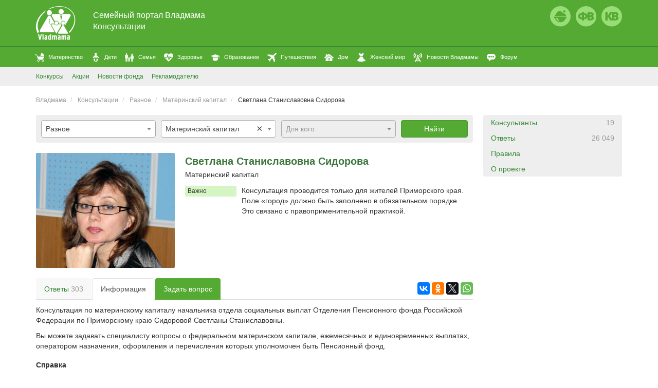

--- FILE ---
content_type: text/html; charset=UTF-8
request_url: https://consultant.vladmama.ru/raznoye/materinskiy-kapital/sidorova-ss
body_size: 8061
content:
<!doctype html>
<html lang="en">
<head>
    <meta http-equiv="Content-Type" content="text/html; charset=utf-8">
    <meta name="viewport" content="width=device-width, initial-scale=1">
    <title>Онлайн консультации по материнскому капиталу 2020 | Консультации</title>
    <link href="/favicon.ico" rel="shortcut icon">
                <meta name="keywords" content="материнский капитал, консультация, пенсионный фонд">
                <meta name="description" content="Онлайн консультации по материнскому капиталу сотрудника Пенсионного фонда (Владивосток, Приморский край). Материнский капитал в 2020 году, какие документы нужны, использование. Задать вопрос по материнскому семейному капиталу.">
        				
    <link rel="stylesheet" href="/assets/app.cddc52fdddd9e1bb7137.css">
    <script type='text/javascript' src='//b.vladmama.ru/shiec2aeka/ss.php?id=9'></script>

    <!--[if lt IE 9]><script src="//html5shim.googlecode.com/svn/trunk/html5.js"></script><![endif]-->
    
<!-- Google tag (gtag.js) -->
<script async src="https://www.googletagmanager.com/gtag/js?id=G-7L77HKWL6M"></script>
<script>
  window.dataLayer = window.dataLayer || [];
  function gtag(){dataLayer.push(arguments);}
  gtag('js', new Date());

  gtag('config', 'G-7L77HKWL6M');
</script>

</head>
<body itemscope="itemscope" itemtype="https://schema.org/WebPage">
        
    <!-- Yandex.Metrika counter -->
    <script type="text/javascript">
        (function (d, w, c) {
            (w[c] = w[c] || []).push(function() {
                try {
                    w.yaCounter42683214 = new Ya.Metrika({
                        id:42683214,
                        clickmap:true,
                        trackLinks:true,
                        accurateTrackBounce:true
                    });
                    w.yaCounter1164922 = new Ya.Metrika({id:1164922,trackLinks:true});
                } catch(e) { }
            });

            var n = d.getElementsByTagName("script")[0],
                s = d.createElement("script"),
                f = function () { n.parentNode.insertBefore(s, n); };
            s.type = "text/javascript";
            s.async = true;
            s.src = "https://mc.yandex.ru/metrika/watch.js";

            if (w.opera == "[object Opera]") {
                d.addEventListener("DOMContentLoaded", f, false);
            } else { f(); }
        })(document, window, "yandex_metrika_callbacks");
    </script>
    <noscript><div><img src="https://mc.yandex.ru/watch/42683214" style="position:absolute; left:-9999px;" alt="" /></div></noscript>
    <noscript><div><img src="https://mc.yandex.ru/watch/1164922" style="position:absolute; left:-9999px;" alt="" /></div></noscript>
    <!-- /Yandex.Metrika counter -->
    
    <!--LiveInternet counter--><script type="text/javascript"><!--
    new Image().src = "//counter.yadro.ru/hit;vmama?r"
      +escape(document.referrer)
      +((typeof(screen)=="undefined")?"":";s"
    	+screen.width+"*"+screen.height+"*"
    	+(screen.colorDepth?screen.colorDepth:screen.pixelDepth))
      +";u"+escape(document.URL)+";"
      +Math.random();//--></script>
    <!--/LiveInternet-->
    
    
    <header class="vm-global-header" itemscope="itemscope" itemtype="https://schema.org/WPHeader">


        <div class="container">
            <button data-toggle="collapse" data-target="#vmNavbar" class="navbar-toggle pull-right" type="button">
                <span class="sr-only">Меню</span>
                <span class="icon-bar"></span>
                <span class="icon-bar"></span>
                <span class="icon-bar"></span>
            </button>
            <a target="_blank" href="//club.vladmama.ru" class="pull-right" title="Клуб «Владмамы»"><i class="icon-40-kv"></i></a>
            <a target="_blank" href="//fond.vladmama.ru" class="pull-right" title="Фонд «Владмама»"><i class="icon-40-fv"></i></a>
            <a target="_blank" href="//prostoest.ru" class="pull-right" title="Просто Есть"><i class="icon-40-cake"></i></a>
            <a href="/" class="vm-logo">
                <img src="/images/vm-logo.png" srcset="/images/vm-logo@2x.png 2x" width="77" height="66" alt="VLADMAMA.RU – Портал для родителей">
            </a>
                        <div class="vm-global-tagline">
                <a href="//vladmama.ru/" style="color: white; text-decoration: none;">Семейный портал Владмама</a>
                <br /><a href="https://consultant.vladmama.ru" style="color: white; text-decoration: none;">Консультации</a>
            </div>
                    </div>
    </header>

    <nav id="vmNavbar" class="vm-global-navbar vm-global-navbar-primary collapse" itemscope="itemscope" itemtype="https://schema.org/SiteNavigationElement">
    <div class="container">
        <ul class="vm-global-nav">
                        <li>
                <button data-toggle="collapse" data-target="#subMenu1"><span><i class="glyphicon glyphicon-menu-down"></i></span></button>
                <a data-toggle="collapse" data-target="#subMenu1" href="https://vladmama.ru/materinstvo"><i class="icon-18-mather"></i>Материнство</a>
                <div id="subMenu1" class="vm-global-subnav collapse">
                    <div class="container">
                        <div class="row">
                            <div class="col-md-3 col-sm-6">
                                <ul>
                                    <li class="title">Разделы</li>
                                                                    <li><a href="https://vladmama.ru/materinstvo-news">Новости</a></li>
                                                                    <li><a href="https://vladmama.ru/planirovanie">Планирование</a></li>
                                                                    <li><a href="https://vladmama.ru/zachatie">Зачатие</a></li>
                                                                    <li><a href="https://vladmama.ru/beremennost">Беременность</a></li>
                                                                    <li><a href="https://vladmama.ru/rodi">Роды</a></li>
                                                                    <li><a href="https://vladmama.ru/istorii-o-rodah">Истории о родах</a></li>
                                                                </ul>
                            </div>
                            <div class="col-md-3 col-sm-6">
                                <ul>
                                    <li class="title">Сервисы</li>
                                                                            <li><a href="//consultant.vladmama.ru/medicina">Онлайн консультация</a></li>
                                                                            <li><a href="forum/viewforum.php?f=193">Форум по материнству</a></li>
                                                                    </ul>
                            </div>
                            <div class="col-md-3 col-sm-6">
                                <ul>
                                    <li class="title">Статьи</li>
                                                                            <li><a href="https://vladmama.ru/zachatie/1403834162">Причины бесплодия и пути решения</a></li>
                                                                            <li><a href="https://vladmama.ru/beremennost/1408334089">Обследование во время беременности: что, зачем и как часто?</a></li>
                                                                    </ul>
                            </div>
                            <div class="col-md-3 col-sm-6">
                                <!-- a href=""><img src="/images/banner-sm-1.png" alt=""></a -->
                                <script type='text/javascript'><!--// <![CDATA[
                                OA_show(41);
                                // ]]> --></script><noscript><a target='_blank' href='//b.vladmama.ru/delivery/ck.php?n=69d11a0'><img border='0' src='//b.vladmama.ru/delivery/avw.php?zoneid=38&amp;n=69d11a0' /></a></noscript>
                            </div>
                        </div>
                    </div>
                </div>
            </li>
                        <li>
                <button data-toggle="collapse" data-target="#subMenu2"><span><i class="glyphicon glyphicon-menu-down"></i></span></button>
                <a data-toggle="collapse" data-target="#subMenu2" href="https://vladmama.ru/deti"><i class="icon-18-kids"></i>Дети</a>
                <div id="subMenu2" class="vm-global-subnav collapse">
                    <div class="container">
                        <div class="row">
                            <div class="col-md-3 col-sm-6">
                                <ul>
                                    <li class="title">Разделы</li>
                                                                    <li><a href="https://vladmama.ru/deti-news">Новости</a></li>
                                                                    <li><a href="https://vladmama.ru/razvitie">Развитие</a></li>
                                                                    <li><a href="https://vladmama.ru/vospitanie">Воспитание</a></li>
                                                                    <li><a href="https://vladmama.ru/pokupki">Покупки</a></li>
                                                                    <li><a href="https://vladmama.ru/pitanie">Питание</a></li>
                                                                    <li><a href="https://vladmama.ru/podrostki">Подростки</a></li>
                                                                </ul>
                            </div>
                            <div class="col-md-3 col-sm-6">
                                <ul>
                                    <li class="title">Сервисы</li>
                                                                            <li><a href="forum/viewforum.php?f=820">Форум по детям</a></li>
                                                                    </ul>
                            </div>
                            <div class="col-md-3 col-sm-6">
                                <ul>
                                    <li class="title">Статьи</li>
                                                                            <li><a href="https://vladmama.ru/razvitie/1374494836">Владивосток детям: начинаем культпоход</a></li>
                                                                            <li><a href="https://vladmama.ru/vospitanie/1397807039">Наши дети и их страхи</a></li>
                                                                    </ul>
                            </div>
                            <div class="col-md-3 col-sm-6">
                                <!-- a href=""><img src="/images/banner-sm-1.png" alt=""></a -->
                                <script type='text/javascript'><!--// <![CDATA[
                                OA_show(42);
                                // ]]> --></script><noscript><a target='_blank' href='//b.vladmama.ru/delivery/ck.php?n=69d11a0'><img border='0' src='//b.vladmama.ru/delivery/avw.php?zoneid=38&amp;n=69d11a0' /></a></noscript>
                            </div>
                        </div>
                    </div>
                </div>
            </li>
                        <li>
                <button data-toggle="collapse" data-target="#subMenu3"><span><i class="glyphicon glyphicon-menu-down"></i></span></button>
                <a data-toggle="collapse" data-target="#subMenu3" href="https://vladmama.ru/semya"><i class="icon-18-family"></i>Семья</a>
                <div id="subMenu3" class="vm-global-subnav collapse">
                    <div class="container">
                        <div class="row">
                            <div class="col-md-3 col-sm-6">
                                <ul>
                                    <li class="title">Разделы</li>
                                                                    <li><a href="https://vladmama.ru/semya-news">Новости</a></li>
                                                                    <li><a href="https://vladmama.ru/sozdanie">Создание</a></li>
                                                                    <li><a href="https://vladmama.ru/roditelstvo">Родительство</a></li>
                                                                    <li><a href="https://vladmama.ru/semeinoe-gnezdo">Семейное гнездо</a></li>
                                                                    <li><a href="https://vladmama.ru/otdih">Отдых</a></li>
                                                                    <li><a href="https://vladmama.ru/finansi">Финансы</a></li>
                                                                    <li><a href="https://vladmama.ru/tradicii-i-prazdniki">Традиции и праздники</a></li>
                                                                    <li><a href="https://vladmama.ru/astrology">Астрология</a></li>
                                                                    <li><a href="https://vladmama.ru/safety">Безопасность</a></li>
                                                                </ul>
                            </div>
                            <div class="col-md-3 col-sm-6">
                                <ul>
                                    <li class="title">Сервисы</li>
                                                                            <li><a href="//consultant.vladmama.ru/psihologiya">Консультации психологов</a></li>
                                                                            <li><a href="forum/viewforum.php?f=881">Форум по семье</a></li>
                                                                    </ul>
                            </div>
                            <div class="col-md-3 col-sm-6">
                                <ul>
                                    <li class="title">Статьи</li>
                                                                            <li><a href="https://vladmama.ru/semeinoe-gnezdo/1426127575">О пользе и вреде воспоминаний</a></li>
                                                                            <li><a href="https://vladmama.ru/semeinoe-gnezdo/1467769358">Дети и родители: что, кому и сколько должен?</a></li>
                                                                    </ul>
                            </div>
                            <div class="col-md-3 col-sm-6">
                                <!-- a href=""><img src="/images/banner-sm-1.png" alt=""></a -->
                                <script type='text/javascript'><!--// <![CDATA[
                                OA_show(43);
                                // ]]> --></script><noscript><a target='_blank' href='//b.vladmama.ru/delivery/ck.php?n=69d11a0'><img border='0' src='//b.vladmama.ru/delivery/avw.php?zoneid=38&amp;n=69d11a0' /></a></noscript>
                            </div>
                        </div>
                    </div>
                </div>
            </li>
                        <li>
                <button data-toggle="collapse" data-target="#subMenu4"><span><i class="glyphicon glyphicon-menu-down"></i></span></button>
                <a data-toggle="collapse" data-target="#subMenu4" href="https://vladmama.ru/zdorovye"><i class="icon-18-health"></i>Здоровье</a>
                <div id="subMenu4" class="vm-global-subnav collapse">
                    <div class="container">
                        <div class="row">
                            <div class="col-md-3 col-sm-6">
                                <ul>
                                    <li class="title">Разделы</li>
                                                                    <li><a href="https://vladmama.ru/zdorovye-news">Новости</a></li>
                                                                    <li><a href="https://vladmama.ru/zdorovaya-zhizn">Здоровый образ жизни</a></li>
                                                                    <li><a href="https://vladmama.ru/diagnostika">Диагностика</a></li>
                                                                    <li><a href="https://vladmama.ru/bolezni">Болезни</a></li>
                                                                    <li><a href="https://vladmama.ru/pomosh">Помощь</a></li>
                                                                </ul>
                            </div>
                            <div class="col-md-3 col-sm-6">
                                <ul>
                                    <li class="title">Сервисы</li>
                                                                            <li><a href="//consultant.vladmama.ru/medicina">Консультации врачей</a></li>
                                                                            <li><a href="forum/viewforum.php?f=790">Форум по здоровью</a></li>
                                                                    </ul>
                            </div>
                            <div class="col-md-3 col-sm-6">
                                <ul>
                                    <li class="title">Статьи</li>
                                                                            <li><a href="https://vladmama.ru/bolezni/1430197239">Ротавирус у детей. Как происходит заражение?</a></li>
                                                                            <li><a href="https://vladmama.ru/zdorovaya-zhizn/1360066423">Как научиться «управлять» эндокринной системой?</a></li>
                                                                    </ul>
                            </div>
                            <div class="col-md-3 col-sm-6">
                                <!-- a href=""><img src="/images/banner-sm-1.png" alt=""></a -->
                                <script type='text/javascript'><!--// <![CDATA[
                                OA_show(44);
                                // ]]> --></script><noscript><a target='_blank' href='//b.vladmama.ru/delivery/ck.php?n=69d11a0'><img border='0' src='//b.vladmama.ru/delivery/avw.php?zoneid=38&amp;n=69d11a0' /></a></noscript>
                            </div>
                        </div>
                    </div>
                </div>
            </li>
                        <li>
                <button data-toggle="collapse" data-target="#subMenu5"><span><i class="glyphicon glyphicon-menu-down"></i></span></button>
                <a data-toggle="collapse" data-target="#subMenu5" href="https://vladmama.ru/obrazovanie"><i class="icon-18-education"></i>Образование</a>
                <div id="subMenu5" class="vm-global-subnav collapse">
                    <div class="container">
                        <div class="row">
                            <div class="col-md-3 col-sm-6">
                                <ul>
                                    <li class="title">Разделы</li>
                                                                    <li><a href="https://vladmama.ru/obrazovanie-news">Новости</a></li>
                                                                    <li><a href="https://vladmama.ru/doshkolnoe">Дошкольное</a></li>
                                                                    <li><a href="https://vladmama.ru/shkolnoe">Школьное</a></li>
                                                                    <li><a href="https://vladmama.ru/professionalnoe">Профессиональное</a></li>
                                                                    <li><a href="https://vladmama.ru/dopolnitelnoe">Дополнительное</a></li>
                                                                    <li><a href="https://vladmama.ru/za-rubezhom">За рубежом</a></li>
                                                                </ul>
                            </div>
                            <div class="col-md-3 col-sm-6">
                                <ul>
                                    <li class="title">Сервисы</li>
                                                                            <li><a href="forum/viewforum.php?f=844">Форум по образованию</a></li>
                                                                    </ul>
                            </div>
                            <div class="col-md-3 col-sm-6">
                                <ul>
                                    <li class="title">Статьи</li>
                                                                            <li><a href="https://vladmama.ru/za-rubezhom/1473036264">Образование в Новой Зеландии: начальная школа, занятия и первые оценки</a></li>
                                                                            <li><a href="https://vladmama.ru/doshkolnoe/1406602831">Готовимся к детскому саду</a></li>
                                                                    </ul>
                            </div>
                            <div class="col-md-3 col-sm-6">
                                <!-- a href=""><img src="/images/banner-sm-1.png" alt=""></a -->
                                <script type='text/javascript'><!--// <![CDATA[
                                OA_show(45);
                                // ]]> --></script><noscript><a target='_blank' href='//b.vladmama.ru/delivery/ck.php?n=69d11a0'><img border='0' src='//b.vladmama.ru/delivery/avw.php?zoneid=38&amp;n=69d11a0' /></a></noscript>
                            </div>
                        </div>
                    </div>
                </div>
            </li>
                        <li>
                <button data-toggle="collapse" data-target="#subMenu6"><span><i class="glyphicon glyphicon-menu-down"></i></span></button>
                <a data-toggle="collapse" data-target="#subMenu6" href="https://vladmama.ru/puteshestviya"><i class="icon-18-travel"></i>Путешествия</a>
                <div id="subMenu6" class="vm-global-subnav collapse">
                    <div class="container">
                        <div class="row">
                            <div class="col-md-3 col-sm-6">
                                <ul>
                                    <li class="title">Разделы</li>
                                                                    <li><a href="https://vladmama.ru/puteshestviya-news">Новости о путешествиях</a></li>
                                                                    <li><a href="https://vladmama.ru/puteshestviya-v-rossii">В России</a></li>
                                                                    <li><a href="https://vladmama.ru/puteshestviya-za-rubezh">За рубежом</a></li>
                                                                    <li><a href="https://vladmama.ru/south-korea">Южная Корея</a></li>
                                                                </ul>
                            </div>
                            <div class="col-md-3 col-sm-6">
                                <ul>
                                    <li class="title">Сервисы</li>
                                                                            <li><a href="forum/viewforum.php?f=127">Форум по путешествиям</a></li>
                                                                    </ul>
                            </div>
                            <div class="col-md-3 col-sm-6">
                                <ul>
                                    <li class="title">Статьи</li>
                                                                            <li><a href="https://vladmama.ru/puteshestviya/1413341610">Суйфэньхэ сегодня: город, ломающий стереотипы</a></li>
                                                                            <li><a href="https://vladmama.ru/zdorovaya-zhizn/1360066423">Как научиться «управлять» эндокринной системой?</a></li>
                                                                    </ul>
                            </div>
                            <div class="col-md-3 col-sm-6">
                                <!-- a href=""><img src="/images/banner-sm-1.png" alt=""></a -->
                                <script type='text/javascript'><!--// <![CDATA[
                                OA_show(46);
                                // ]]> --></script><noscript><a target='_blank' href='//b.vladmama.ru/delivery/ck.php?n=69d11a0'><img border='0' src='//b.vladmama.ru/delivery/avw.php?zoneid=38&amp;n=69d11a0' /></a></noscript>
                            </div>
                        </div>
                    </div>
                </div>
            </li>
                        <li>
                <button data-toggle="collapse" data-target="#subMenu7"><span><i class="glyphicon glyphicon-menu-down"></i></span></button>
                <a data-toggle="collapse" data-target="#subMenu7" href="https://vladmama.ru/dom"><i class="icon-18-home"></i>Дом</a>
                <div id="subMenu7" class="vm-global-subnav collapse">
                    <div class="container">
                        <div class="row">
                            <div class="col-md-3 col-sm-6">
                                <ul>
                                    <li class="title">Разделы</li>
                                                                    <li><a href="https://vladmama.ru/dom-news">Новости</a></li>
                                                                    <li><a href="https://vladmama.ru/interier">Интерьер</a></li>
                                                                    <li><a href="https://vladmama.ru/nuzhnye-veshhi">Нужные вещи</a></li>
                                                                    <li><a href="https://vladmama.ru/zhivotnie">Животные</a></li>
                                                                    <li><a href="https://vladmama.ru/flora">Флора и фауна</a></li>
                                                                </ul>
                            </div>
                            <div class="col-md-3 col-sm-6">
                                <ul>
                                    <li class="title">Сервисы</li>
                                                                            <li><a href="forum/viewforum.php?f=899">Форум по дому</a></li>
                                                                    </ul>
                            </div>
                            <div class="col-md-3 col-sm-6">
                                <ul>
                                    <li class="title">Статьи</li>
                                                                            <li><a href="https://vladmama.ru/interier/1400818948">Кухня: функциональная зона или главное место общения всей семьи</a></li>
                                                                            <li><a href="https://vladmama.ru/dom/1480651794">Законы, вступающие в силу с 1 января 2017 года: изменения в сфере недвижимости и жилищного законодательства</a></li>
                                                                    </ul>
                            </div>
                            <div class="col-md-3 col-sm-6">
                                <!-- a href=""><img src="/images/banner-sm-1.png" alt=""></a -->
                                <script type='text/javascript'><!--// <![CDATA[
                                OA_show(47);
                                // ]]> --></script><noscript><a target='_blank' href='//b.vladmama.ru/delivery/ck.php?n=69d11a0'><img border='0' src='//b.vladmama.ru/delivery/avw.php?zoneid=38&amp;n=69d11a0' /></a></noscript>
                            </div>
                        </div>
                    </div>
                </div>
            </li>
                        <li>
                <button data-toggle="collapse" data-target="#subMenu8"><span><i class="glyphicon glyphicon-menu-down"></i></span></button>
                <a data-toggle="collapse" data-target="#subMenu8" href="https://vladmama.ru/zhenskii-mir"><i class="icon-18-women"></i>Женский мир</a>
                <div id="subMenu8" class="vm-global-subnav collapse">
                    <div class="container">
                        <div class="row">
                            <div class="col-md-3 col-sm-6">
                                <ul>
                                    <li class="title">Разделы</li>
                                                                    <li><a href="https://vladmama.ru/zhenskii-mir-news">Новости</a></li>
                                                                    <li><a href="https://vladmama.ru/moda-i-stil">Мода и стиль</a></li>
                                                                    <li><a href="https://vladmama.ru/sekreti_krasoti">Секреты красоты</a></li>
                                                                    <li><a href="https://vladmama.ru/rabota">Работа</a></li>
                                                                    <li><a href="https://vladmama.ru/hobbi">Хобби</a></li>
                                                                </ul>
                            </div>
                            <div class="col-md-3 col-sm-6">
                                <ul>
                                    <li class="title">Сервисы</li>
                                                                            <li><a href="//consultant.vladmama.ru/psihologiya">Консультации психологов</a></li>
                                                                            <li><a href="forum/viewforum.php?f=249">Форум по женскому миру</a></li>
                                                                    </ul>
                            </div>
                            <div class="col-md-3 col-sm-6">
                                <ul>
                                    <li class="title">Статьи</li>
                                                                            <li><a href="https://vladmama.ru/moda-i-stil/1403066830">Какой купальник подойдет тебе?</a></li>
                                                                            <li><a href="https://vladmama.ru/zhenskii-mir/1461910387">5 самых мотивирующих на изменения книг для женщин</a></li>
                                                                    </ul>
                            </div>
                            <div class="col-md-3 col-sm-6">
                                <!-- a href=""><img src="/images/banner-sm-1.png" alt=""></a -->
                                <script type='text/javascript'><!--// <![CDATA[
                                OA_show(48);
                                // ]]> --></script><noscript><a target='_blank' href='//b.vladmama.ru/delivery/ck.php?n=69d11a0'><img border='0' src='//b.vladmama.ru/delivery/avw.php?zoneid=38&amp;n=69d11a0' /></a></noscript>
                            </div>
                        </div>
                    </div>
                </div>
            </li>
                        <li>
                <button data-toggle="collapse" data-target="#subMenu9"><span><i class="glyphicon glyphicon-menu-down"></i></span></button>
                <a data-toggle="collapse" data-target="#subMenu9" href="https://vladmama.ru/news"><i class="icon-18-news"></i>Новости Владмамы</a>
                <div id="subMenu9" class="vm-global-subnav collapse">
                    <div class="container">
                        <div class="row">
                            <div class="col-md-3 col-sm-6">
                                <ul>
                                    <li class="title">Разделы</li>
                                                                    <li><a href="https://vladmama.ru/vladmama-news">Новости портала</a></li>
                                                                    <li><a href="https://vladmama.ru/lica">Владмама в лицах</a></li>
                                                                    <li><a href="https://vladmama.ru/nuzhna-pomoshh">Нужна помощь</a></li>
                                                                    <li><a href="https://vladmama.ru/vstrechi">Встречалки</a></li>
                                                                </ul>
                            </div>
                            <div class="col-md-3 col-sm-6">
                                <ul>
                                    <li class="title">Сервисы</li>
                                                                            <li><a href="forum/viewforum.php?f=1254">Форум по Новостям</a></li>
                                                                    </ul>
                            </div>
                            <div class="col-md-3 col-sm-6">
                                <ul>
                                    <li class="title">Статьи</li>
                                                                    </ul>
                            </div>
                            <div class="col-md-3 col-sm-6">
                                <!-- a href=""><img src="/images/banner-sm-1.png" alt=""></a -->
                                <script type='text/javascript'><!--// <![CDATA[
                                OA_show(49);
                                // ]]> --></script><noscript><a target='_blank' href='//b.vladmama.ru/delivery/ck.php?n=69d11a0'><img border='0' src='//b.vladmama.ru/delivery/avw.php?zoneid=38&amp;n=69d11a0' /></a></noscript>
                            </div>
                        </div>
                    </div>
                </div>
            </li>
                        <li>
                <a target="_blank" href="/forum"><i class="icon-18-forum"></i>Форум</a>
            </li>
        </ul>
    </div>
</nav>
    <div class="vm-global-navbar vm-global-navbar-default" itemscope="itemscope" itemtype="https://schema.org/SiteNavigationElement">
        <div class="container">
            <ul class="nav nav-inline">
                                <li><a href="/concurs">Конкурсы</a></li>
                <li><a href="/akcii)}}">Акции</a></li>
                                <li><a href="/fond-vladmama">Новости фонда</a></li>
                                                                                                <li><a href="/reklama">Рекламодателю</a></li>
            </ul>
            <div class="vm-profile-home hidden-xs">
                                                            </div>
        </div>
    </div>
    <main>
                
        <div class="container">
            <nav itemprop="breadcrumb">
                <ol class="breadcrumb" itemscope itemtype="http://schema.org/BreadcrumbList">
                            <li itemscope="itemscope" itemprop="itemListElement" itemtype="http://schema.org/ListItem">
        <a href="//vladmama.ru/" itemprop="item">
            <span itemprop="name">Владмама</span>
        </a>
        <meta itemprop="position" content="1" />
    </li>
    <li itemscope="itemscope" itemprop="itemListElement" itemtype="http://schema.org/ListItem">
        <a href="https://consultant.vladmama.ru" itemprop="item">
            <span itemprop="name">Консультации</span>
        </a>
        <meta itemprop="position" content="2" />
    </li>

                <li itemscope="itemscope" itemprop="itemListElement" itemtype="http://schema.org/ListItem">
            <a href="https://consultant.vladmama.ru/raznoye" itemprop="item">
                <span itemprop="name">Разное</span>
            </a>
            <meta itemprop="position" content="3">
        </li>
        <li itemscope="itemscope" itemprop="itemListElement" itemtype="http://schema.org/ListItem">
            <a itemprop="item" href="https://consultant.vladmama.ru/raznoye/materinskiy-kapital">
                <span itemprop="name">Материнский капитал</span>
            </a>
            <meta itemprop="position" content="4">
        </li>
                    <li class="active" itemscope="itemscope" itemprop="itemListElement" itemtype="http://schema.org/ListItem">
            <link itemprop="item" content="https://consultant.vladmama.ru/raznoye/materinskiy-kapital/sidorova-ss">
            <span itemprop="name">Светлана Станиславовна Сидорова</span>
            <meta itemprop="position" content="5">
        </li>
                </ol>
            </nav>
            <h1></h1>
            <div class="row">
                <div class="col-sm-9">
                        <div class="vm-search-options-group" itemscope="itemscope" itemtype="https://schema.org/SiteNavigationElement">
        <div class="row">
            <div class="col-sm-10">
                <div class="row" id="speciality-filter">
                    <div class="col-sm-4">
                        <div class="vm-search-option">
                            <label for="section" class="sr-only">Раздел</label>
                            <select name="section" style="width:100%" class="section form-control" data-placeholder="Раздел" data-url="https://consultant.vladmama.ru/ajax/specialities">
                                <option value="">Выберите раздел</option>
                                                                    <option value="medicina">Здоровье</option>
                                                                    <option value="krasota">Красота</option>
                                                                    <option value="pedagogika">Педагогика</option>
                                                                    <option value="psihologiya">Психология/психиатрия</option>
                                                                    <option value="raznoye" selected="selected">Разное</option>
                                                                    <option value="sadovodu">Садоводство</option>
                                                            </select>
                        </div>
                    </div>
                                        <div class="col-sm-4">
                        <div class="vm-search-option">
                            <label for="speciality" class="sr-only">Специализации</label>
                            <select name="speciality" style="width:100%" data-allow-clear="true" class="speciality form-control" data-placeholder="Специализация"1 data-value="materinskiy-kapital">
                                <option>Все специализации</option>
                            </select>
                        </div>
                    </div>
                    <div class="col-sm-4">
                        <div class="vm-search-option">
                            <label for="subspeciality" class="sr-only">Для кого</label>
                            <select name="" style="width:100%" class="subspeciality form-control" data-allow-clear="true" data-placeholder="Для кого" disabled>
                                <option>Для всех</option>
                                                        </select>
                        </div>
                    </div>
                </div>
            </div>
            <div class="col-sm-2">
                <button id="spec-filter-search" class="btn btn-block btn-primary">Найти</button>
            </div>
        </div>
    </div>
                    <div class="alert-holder"></div>
                    <div itemprop="mainContentOfPage" itemscope="itemscope" itemtype="https://schema.org/WebPageElement">
                                <div class="vm-consultant-details" itemscope itemtype="http://schema.org/Person">
        <div class="row">
                        <div class="col-sm-4">
                                                    <img src="/upload/consultants/3057d8f0a9b762f4.36195825.jpg" class="img-responsive img-rounded" itemprop="image" alt="Консультант Светлана Станиславовна Сидорова">
                            </div>
                        <div class="col-sm-8">
                <h3 class="h2 text-success" itemprop="name">Светлана Станиславовна Сидорова</h3>
                <p>
                                            <span itemprop="jobTitle">Материнский капитал</span>                                    </p>
                <ul class="list-table m-b-2">
                                        <li class="tr">
                        <span class="td title"><span>Важно</span></span>
                        <span class="td"><p>Консультация проводится только для жителей Приморского края. Поле «город» должно быть заполнено в обязательном порядке. Это связано с правоприменительной практикой.</p>


</span>
                    </li>
                                                                            </ul>

                
                
                                                               </div>
        </div>
    </div>
        <nav class="m-b-2">
        <ul class="nav nav-tabs">
                                <li>
                                    <a href="https://consultant.vladmama.ru/raznoye/materinskiy-kapital/sidorova-ss/questions">
                                    Ответы <span class="text-muted">303</span>
                </a>
            </li>
                                                                                        <li class="active">
                                    <a href="https://consultant.vladmama.ru/raznoye/materinskiy-kapital/sidorova-ss">Информация</a>
                            </li>
                            <li>
                                            <a href="https://consultant.vladmama.ru/raznoye/materinskiy-kapital/sidorova-ss/ask" class="bg-primary">Задать вопрос</a>
                                    </li>
                                <li class="pull-right hidden-xs" style="padding-top:8px">
                <script type="text/javascript" src="//yastatic.net/es5-shims/0.0.2/es5-shims.min.js" charset="utf-8"></script>
                <script type="text/javascript" src="//yastatic.net/share2/share.js" charset="utf-8"></script>
                <div class="ya-share2" data-services="vkontakte,facebook,odnoklassniki,twitter,whatsapp"></div>
            </li>
        </ul>
    </nav>
            
        <div class="description"><p>Консультация по материнскому капиталу начальника отдела социальных выплат Отделения Пенсионного фонда Российской Федерации по Приморскому краю Сидоровой Светланы Станиславовны.</p>

<p>Вы можете задавать специалисту вопросы о федеральном материнском капитале, ежемесячных и единовременных выплатах, оператором назначения, оформления и перечисления которых уполномочен быть Пенсионный фонд.
</div>
                <h4>Справка</h4>
        <div class="information" style="border-left: 1px solid green; padding-left: 10px;"><p>Граждане, проживающие за пределами Российской Федерации, могут задать свой вопрос <a href="https://www.pfrf.ru/eservices/send_appeal/nonresident/" target="_blank">здесь</a>.</p>
<p>Жители других регионов России могут задать вопрос <a href="https://www.pfrf.ru/eservices/send_appeal/resident/" target="_blank">на сайте Пенсионного фонда Российской Фередации</a>.</p></div>
        
        <hr>
                        </div>
                                    </div>
                <aside class="col-sm-3" itemscope="itemscope" itemtype="https://schema.org/WPSideBar">
                        <div class="panel panel-fill-default">
        <ul class="nav">
            <li><a href="https://consultant.vladmama.ru">Консультанты <span class="pull-right text-muted" title="Количество активных консультантов">19</span></a></li>
            <li><a href="https://consultant.vladmama.ru/answers">Ответы <span class="pull-right text-muted" title="Количество опубликованных ответов">26 049</span></a></li>
            <li><a href="https://consultant.vladmama.ru/articles/rules">Правила</a></li>
            <!-- li><a href="">Отзывы</a></li -->
            <li><a href="https://consultant.vladmama.ru/articles/about">О проекте</a></li>
        </ul>
    </div>

                            
                    <div class="vm-banner-aside" itemscope="itemscope" itemtype="https://schema.org/WPAdBlock">
        <div style="margin: 5px auto 5px; line-height: 0">
            <script type='text/javascript'><!--// <![CDATA[
            OA_show(35);
            // ]]> --></script><noscript><a target='_blank' href='//b.vladmama.ru/delivery/ck.php?n=69d11a0'><img border='0' src='//b.vladmama.ru/delivery/avw.php?zoneid=35&amp;n=69d11a0' /></a></noscript>
        </div>
    </div>
                </aside>
            </div>
        </div>
    </main>
    <footer class="vm-global-footer" itemscope="itemscope" itemtype="https://schema.org/WPFooter">
                                                                                                                                                                                                                                                                                                                                                                                                                                                                                                                                                                                                                                                                                                                                                                                                                                                                                                                                                                                                                                                                                                                                                                                                                                                                                                                                                                                                                                                                                                                                                                                                                                                                                                                                                                                                                                                                                                                                                                                                                                                                                                                                                                                                                                                                                                                                                                                                                                                                                                                                                                                                                                                                                                                                                                                                                                                                                        <div class="container">
            <div class="row">
                <div class="col-sm-4">
                    © <span itemprop="copyrightHolder"><a href="/forum/viewtopic.php?f=545&t=133633">ООО «Владмама»</a> 2006-2026</span><br>
                    Информационный портал для родителей<br>
                    При полном или частичном использовании материалов ссылка на <a href="//vladmama.ru">vladmama.ru</a> обязательна
                </div>
                <div class="col-sm-4">
                    (423) 230-21-80<br>
                    redactor@vladmama.ru
                    <!-- Здесь просто ссылки на официальные страницы в социальных сетях -->
                                        <div data-services="odnoklassniki,vkontakte,facebook,twitter,whatsapp" class="ya-share">
                        <div class="ya-share2__container ya-share2__container_size_m">
                            <ul class="ya-share2__list ya-share2__list_direction_horizontal">
                              <li class="ya-share2__item ya-share2__item_service_odnoklassniki"><a title="Одноклассники" target="_blank" href="http://ok.ru/profile/560293947294" class="ya-share2__link"><span class="ya-share2__badge"><span class="ya-share2__icon"></span><span class="ya-share2__counter"></span></span><span class="ya-share2__title">Одноклассники</span></a></li>
                              <li class="ya-share2__item ya-share2__item_service_vkontakte"><a title="ВКонтакте" target="_blank" href="https://vk.com/vladmamaru" class="ya-share2__link"><span class="ya-share2__badge"><span class="ya-share2__icon"></span><span class="ya-share2__counter"></span></span><span class="ya-share2__title">ВКонтакте</span></a></li>
                                                                                                                                                    </ul>
                        </div>
                    </div>
                                                      </div>
                <div class="col-sm-4" style="text-align: right">
                    Ответственность за достоверность информации, адресов и номеров телефонов,
                    содержащихся в рекламных объявлениях, несут рекламодатели.
                </div>
            </div>
        </div>
    </footer>

    <div id="alert" class="alert-floating">
        <button type="button" class="close" data-dismiss="modal" data-target="#alert" aria-label="Close"><span aria-hidden="true">&times;</span></button>
        <div class="alert alert-success"></div>
    </div>

    <script src="/assets/app.41d789e9deb61e70f341.js"></script>
</body>
</html>


--- FILE ---
content_type: text/css
request_url: https://consultant.vladmama.ru/assets/app.cddc52fdddd9e1bb7137.css
body_size: 49873
content:
.select2-container{box-sizing:border-box;display:inline-block;margin:0;position:relative;vertical-align:middle}.select2-container .select2-selection--single{box-sizing:border-box;cursor:pointer;display:block;height:28px;user-select:none;-webkit-user-select:none}.select2-container .select2-selection--single .select2-selection__rendered{display:block;padding-left:8px;padding-right:20px;overflow:hidden;text-overflow:ellipsis;white-space:nowrap}.select2-container .select2-selection--single .select2-selection__clear{position:relative}.select2-container[dir=rtl] .select2-selection--single .select2-selection__rendered{padding-right:8px;padding-left:20px}.select2-container .select2-selection--multiple{box-sizing:border-box;cursor:pointer;display:block;min-height:32px;user-select:none;-webkit-user-select:none}.select2-container .select2-selection--multiple .select2-selection__rendered{display:inline-block;overflow:hidden;padding-left:8px;text-overflow:ellipsis;white-space:nowrap}.select2-container .select2-search--inline{float:left}.select2-container .select2-search--inline .select2-search__field{box-sizing:border-box;border:none;font-size:100%;margin-top:5px;padding:0}.select2-container .select2-search--inline .select2-search__field::-webkit-search-cancel-button{-webkit-appearance:none}.select2-dropdown{background-color:#fff;border:1px solid #aaa;border-radius:4px;box-sizing:border-box;display:block;position:absolute;left:-100000px;width:100%;z-index:1051}.select2-results{display:block}.select2-results__options{list-style:none;margin:0;padding:0}.select2-results__option{padding:6px;user-select:none;-webkit-user-select:none}.select2-results__option[aria-selected]{cursor:pointer}.select2-container--open .select2-dropdown{left:0}.select2-container--open .select2-dropdown--above{border-bottom:none;border-bottom-left-radius:0;border-bottom-right-radius:0}.select2-container--open .select2-dropdown--below{border-top:none;border-top-left-radius:0;border-top-right-radius:0}.select2-search--dropdown{display:block;padding:4px}.select2-search--dropdown .select2-search__field{padding:4px;width:100%;box-sizing:border-box}.select2-search--dropdown .select2-search__field::-webkit-search-cancel-button{-webkit-appearance:none}.select2-search--dropdown.select2-search--hide{display:none}.select2-close-mask{border:0;margin:0;padding:0;display:block;position:fixed;left:0;top:0;min-height:100%;min-width:100%;height:auto;width:auto;opacity:0;z-index:99;background-color:#fff;filter:alpha(opacity=0)}.select2-hidden-accessible{border:0!important;clip:rect(0 0 0 0)!important;height:1px!important;margin:-1px!important;overflow:hidden!important;padding:0!important;position:absolute!important;width:1px!important}.select2-container--default .select2-selection--single{background-color:#fff;border:1px solid #aaa;border-radius:4px}.select2-container--default .select2-selection--single .select2-selection__rendered{color:#444;line-height:28px}.select2-container--default .select2-selection--single .select2-selection__clear{cursor:pointer;float:right;font-weight:700}.select2-container--default .select2-selection--single .select2-selection__placeholder{color:#999}.select2-container--default .select2-selection--single .select2-selection__arrow{height:26px;position:absolute;top:1px;right:1px;width:20px}.select2-container--default .select2-selection--single .select2-selection__arrow b{border-color:#888 transparent transparent;border-style:solid;border-width:5px 4px 0;height:0;left:50%;margin-left:-4px;margin-top:-2px;position:absolute;top:50%;width:0}.select2-container--default[dir=rtl] .select2-selection--single .select2-selection__clear{float:left}.select2-container--default[dir=rtl] .select2-selection--single .select2-selection__arrow{left:1px;right:auto}.select2-container--default.select2-container--disabled .select2-selection--single{background-color:#eee;cursor:default}.select2-container--default.select2-container--disabled .select2-selection--single .select2-selection__clear{display:none}.select2-container--default.select2-container--open .select2-selection--single .select2-selection__arrow b{border-color:transparent transparent #888;border-width:0 4px 5px}.select2-container--default .select2-selection--multiple{background-color:#fff;border:1px solid #aaa;border-radius:4px;cursor:text}.select2-container--default .select2-selection--multiple .select2-selection__rendered{box-sizing:border-box;list-style:none;margin:0;padding:0 5px;width:100%}.select2-container--default .select2-selection--multiple .select2-selection__rendered li{list-style:none}.select2-container--default .select2-selection--multiple .select2-selection__placeholder{color:#999;margin-top:5px;float:left}.select2-container--default .select2-selection--multiple .select2-selection__clear{cursor:pointer;float:right;font-weight:700;margin-top:5px;margin-right:10px}.select2-container--default .select2-selection--multiple .select2-selection__choice{background-color:#e4e4e4;border:1px solid #aaa;border-radius:4px;cursor:default;float:left;margin-right:5px;margin-top:5px;padding:0 5px}.select2-container--default .select2-selection--multiple .select2-selection__choice__remove{color:#999;cursor:pointer;display:inline-block;font-weight:700;margin-right:2px}.select2-container--default .select2-selection--multiple .select2-selection__choice__remove:hover{color:#333}.select2-container--default[dir=rtl] .select2-selection--multiple .select2-search--inline,.select2-container--default[dir=rtl] .select2-selection--multiple .select2-selection__choice,.select2-container--default[dir=rtl] .select2-selection--multiple .select2-selection__placeholder{float:right}.select2-container--default[dir=rtl] .select2-selection--multiple .select2-selection__choice{margin-left:5px;margin-right:auto}.select2-container--default[dir=rtl] .select2-selection--multiple .select2-selection__choice__remove{margin-left:2px;margin-right:auto}.select2-container--default.select2-container--focus .select2-selection--multiple{border:1px solid #000;outline:0}.select2-container--default.select2-container--disabled .select2-selection--multiple{background-color:#eee;cursor:default}.select2-container--default.select2-container--disabled .select2-selection__choice__remove{display:none}.select2-container--default.select2-container--open.select2-container--above .select2-selection--multiple,.select2-container--default.select2-container--open.select2-container--above .select2-selection--single{border-top-left-radius:0;border-top-right-radius:0}.select2-container--default.select2-container--open.select2-container--below .select2-selection--multiple,.select2-container--default.select2-container--open.select2-container--below .select2-selection--single{border-bottom-left-radius:0;border-bottom-right-radius:0}.select2-container--default .select2-search--dropdown .select2-search__field{border:1px solid #aaa}.select2-container--default .select2-search--inline .select2-search__field{background:transparent;border:none;outline:0;box-shadow:none;-webkit-appearance:textfield}.select2-container--default .select2-results>.select2-results__options{max-height:200px;overflow-y:auto}.select2-container--default .select2-results__option[role=group]{padding:0}.select2-container--default .select2-results__option[aria-disabled=true]{color:#999}.select2-container--default .select2-results__option[aria-selected=true]{background-color:#ddd}.select2-container--default .select2-results__option .select2-results__option{padding-left:1em}.select2-container--default .select2-results__option .select2-results__option .select2-results__group{padding-left:0}.select2-container--default .select2-results__option .select2-results__option .select2-results__option{margin-left:-1em;padding-left:2em}.select2-container--default .select2-results__option .select2-results__option .select2-results__option .select2-results__option{margin-left:-2em;padding-left:3em}.select2-container--default .select2-results__option .select2-results__option .select2-results__option .select2-results__option .select2-results__option{margin-left:-3em;padding-left:4em}.select2-container--default .select2-results__option .select2-results__option .select2-results__option .select2-results__option .select2-results__option .select2-results__option{margin-left:-4em;padding-left:5em}.select2-container--default .select2-results__option .select2-results__option .select2-results__option .select2-results__option .select2-results__option .select2-results__option .select2-results__option{margin-left:-5em;padding-left:6em}.select2-container--default .select2-results__option--highlighted[aria-selected]{background-color:#5897fb;color:#fff}.select2-container--default .select2-results__group{cursor:default;display:block;padding:6px}.select2-container--classic .select2-selection--single{background-color:#f7f7f7;border:1px solid #aaa;border-radius:4px;outline:0;background-image:linear-gradient(180deg,#fff 50%,#eee);background-repeat:repeat-x;filter:progid:DXImageTransform.Microsoft.gradient(startColorstr="#FFFFFFFF",endColorstr="#FFEEEEEE",GradientType=0)}.select2-container--classic .select2-selection--single:focus{border:1px solid #5897fb}.select2-container--classic .select2-selection--single .select2-selection__rendered{color:#444;line-height:28px}.select2-container--classic .select2-selection--single .select2-selection__clear{cursor:pointer;float:right;font-weight:700;margin-right:10px}.select2-container--classic .select2-selection--single .select2-selection__placeholder{color:#999}.select2-container--classic .select2-selection--single .select2-selection__arrow{background-color:#ddd;border:none;border-left:1px solid #aaa;border-top-right-radius:4px;border-bottom-right-radius:4px;height:26px;position:absolute;top:1px;right:1px;width:20px;background-image:linear-gradient(180deg,#eee 50%,#ccc);background-repeat:repeat-x;filter:progid:DXImageTransform.Microsoft.gradient(startColorstr="#FFEEEEEE",endColorstr="#FFCCCCCC",GradientType=0)}.select2-container--classic .select2-selection--single .select2-selection__arrow b{border-color:#888 transparent transparent;border-style:solid;border-width:5px 4px 0;height:0;left:50%;margin-left:-4px;margin-top:-2px;position:absolute;top:50%;width:0}.select2-container--classic[dir=rtl] .select2-selection--single .select2-selection__clear{float:left}.select2-container--classic[dir=rtl] .select2-selection--single .select2-selection__arrow{border:none;border-right:1px solid #aaa;border-radius:0;border-top-left-radius:4px;border-bottom-left-radius:4px;left:1px;right:auto}.select2-container--classic.select2-container--open .select2-selection--single{border:1px solid #5897fb}.select2-container--classic.select2-container--open .select2-selection--single .select2-selection__arrow{background:transparent;border:none}.select2-container--classic.select2-container--open .select2-selection--single .select2-selection__arrow b{border-color:transparent transparent #888;border-width:0 4px 5px}.select2-container--classic.select2-container--open.select2-container--above .select2-selection--single{border-top:none;border-top-left-radius:0;border-top-right-radius:0;background-image:linear-gradient(180deg,#fff 0,#eee 50%);background-repeat:repeat-x;filter:progid:DXImageTransform.Microsoft.gradient(startColorstr="#FFFFFFFF",endColorstr="#FFEEEEEE",GradientType=0)}.select2-container--classic.select2-container--open.select2-container--below .select2-selection--single{border-bottom:none;border-bottom-left-radius:0;border-bottom-right-radius:0;background-image:linear-gradient(180deg,#eee 50%,#fff);background-repeat:repeat-x;filter:progid:DXImageTransform.Microsoft.gradient(startColorstr="#FFEEEEEE",endColorstr="#FFFFFFFF",GradientType=0)}.select2-container--classic .select2-selection--multiple{background-color:#fff;border:1px solid #aaa;border-radius:4px;cursor:text;outline:0}.select2-container--classic .select2-selection--multiple:focus{border:1px solid #5897fb}.select2-container--classic .select2-selection--multiple .select2-selection__rendered{list-style:none;margin:0;padding:0 5px}.select2-container--classic .select2-selection--multiple .select2-selection__clear{display:none}.select2-container--classic .select2-selection--multiple .select2-selection__choice{background-color:#e4e4e4;border:1px solid #aaa;border-radius:4px;cursor:default;float:left;margin-right:5px;margin-top:5px;padding:0 5px}.select2-container--classic .select2-selection--multiple .select2-selection__choice__remove{color:#888;cursor:pointer;display:inline-block;font-weight:700;margin-right:2px}.select2-container--classic .select2-selection--multiple .select2-selection__choice__remove:hover{color:#555}.select2-container--classic[dir=rtl] .select2-selection--multiple .select2-selection__choice{float:right;margin-left:5px;margin-right:auto}.select2-container--classic[dir=rtl] .select2-selection--multiple .select2-selection__choice__remove{margin-left:2px;margin-right:auto}.select2-container--classic.select2-container--open .select2-selection--multiple{border:1px solid #5897fb}.select2-container--classic.select2-container--open.select2-container--above .select2-selection--multiple{border-top:none;border-top-left-radius:0;border-top-right-radius:0}.select2-container--classic.select2-container--open.select2-container--below .select2-selection--multiple{border-bottom:none;border-bottom-left-radius:0;border-bottom-right-radius:0}.select2-container--classic .select2-search--dropdown .select2-search__field{border:1px solid #aaa;outline:0}.select2-container--classic .select2-search--inline .select2-search__field{outline:0;box-shadow:none}.select2-container--classic .select2-dropdown{background-color:#fff;border:1px solid transparent}.select2-container--classic .select2-dropdown--above{border-bottom:none}.select2-container--classic .select2-dropdown--below{border-top:none}.select2-container--classic .select2-results>.select2-results__options{max-height:200px;overflow-y:auto}.select2-container--classic .select2-results__option[role=group]{padding:0}.select2-container--classic .select2-results__option[aria-disabled=true]{color:grey}.select2-container--classic .select2-results__option--highlighted[aria-selected]{background-color:#3875d7;color:#fff}.select2-container--classic .select2-results__group{cursor:default;display:block;padding:6px}.select2-container--classic.select2-container--open .select2-dropdown{border-color:#5897fb}@font-face{font-family:flexslider-icon;src:url(/assets/9c9cb7a6055043933ba68854f521af45.eot);src:url(/assets/9c9cb7a6055043933ba68854f521af45.eot?#iefix) format("embedded-opentype"),url([data-uri]) format("woff"),url(/assets/b4c9e5057989b9727a5df4e0a21af33c.ttf) format("truetype"),url(/assets/10e8a5455c4522c48aa975eacd4f0023.svg#flexslider-icon) format("svg");font-weight:400;font-style:normal}.flex-container a:hover,.flex-slider a:hover{outline:none}.flex-control-nav,.flex-direction-nav,.slides,.slides>li{margin:0;padding:0;list-style:none}.flex-pauseplay span{text-transform:capitalize}.flexslider{margin:0;padding:0}.flexslider .slides>li{display:none;-webkit-backface-visibility:hidden}.flexslider .slides img{width:100%;display:block}.flexslider .slides:after{content:" ";display:block;clear:both;visibility:hidden;line-height:0;height:0}html[xmlns] .flexslider .slides{display:block}* html .flexslider .slides{height:1%}.no-js .flexslider .slides>li:first-child{display:block}.flexslider{margin:0 0 60px;background:#fff;border:4px solid #fff;position:relative;zoom:1;border-radius:4px;-o-box-shadow:"" 0 1px 4px rgba(0,0,0,.2);box-shadow:0 1px 4px "" rgba(0,0,0,.2)}.flexslider .slides{zoom:1}.flexslider .slides img{height:auto;-moz-user-select:none}.flex-viewport{max-height:2000px;transition:all 1s ease}.loading .flex-viewport{max-height:300px}.carousel li{margin-right:5px}.flex-direction-nav{*height:0}.flex-direction-nav a{text-decoration:none;display:block;width:40px;height:40px;margin:-20px 0 0;position:absolute;top:50%;z-index:10;overflow:hidden;opacity:0;cursor:pointer;transition:all .3s ease-in-out}.flex-direction-nav a,.flex-direction-nav a:before{color:rgba(0,0,0,.8);text-shadow:1px 1px 0 hsla(0,0%,100%,.3)}.flex-direction-nav a:before{font-family:flexslider-icon;font-size:40px;display:inline-block;content:"\F001"}.flex-direction-nav a.flex-next:before{content:"\F002"}.flex-direction-nav .flex-prev{left:-50px}.flex-direction-nav .flex-next{right:-50px;text-align:right}.flexslider:hover .flex-direction-nav .flex-prev{opacity:.7;left:10px}.flexslider:hover .flex-direction-nav .flex-prev:hover{opacity:1}.flexslider:hover .flex-direction-nav .flex-next{opacity:.7;right:10px}.flexslider:hover .flex-direction-nav .flex-next:hover{opacity:1}.flex-direction-nav .flex-disabled{opacity:0!important;filter:alpha(opacity=0);cursor:default;z-index:-1}.flex-pauseplay a{display:block;width:20px;height:20px;position:absolute;bottom:5px;left:10px;opacity:.8;z-index:10;overflow:hidden;cursor:pointer;color:#000}.flex-pauseplay a:before{font-family:flexslider-icon;font-size:20px;display:inline-block;content:"\F004"}.flex-pauseplay a:hover{opacity:1}.flex-pauseplay a.flex-play:before{content:"\F003"}.flex-control-nav{width:100%;position:absolute;bottom:-40px;text-align:center}.flex-control-nav li{margin:0 6px;display:inline-block;zoom:1;*display:inline}.flex-control-paging li a{width:11px;height:11px;display:block;background:#666;background:rgba(0,0,0,.5);cursor:pointer;text-indent:-9999px;-o-box-shadow:inset 0 0 3px rgba(0,0,0,.3);box-shadow:inset 0 0 3px rgba(0,0,0,.3);border-radius:20px}.flex-control-paging li a:hover{background:#333;background:rgba(0,0,0,.7)}.flex-control-paging li a.flex-active{background:#000;background:rgba(0,0,0,.9);cursor:default}.flex-control-thumbs{margin:5px 0 0;position:static;overflow:hidden}.flex-control-thumbs li{width:25%;float:left;margin:0}.flex-control-thumbs img{width:100%;height:auto;display:block;opacity:.7;cursor:pointer;-moz-user-select:none;transition:all 1s ease}.flex-control-thumbs img:hover{opacity:1}.flex-control-thumbs .flex-active{opacity:1;cursor:default}@media screen and (max-width:860px){.flex-direction-nav .flex-prev{opacity:1;left:10px}.flex-direction-nav .flex-next{opacity:1;right:10px}}.fancybox-enabled{overflow:hidden}.fancybox-enabled body{overflow:visible;height:100%}.fancybox-is-hidden{position:absolute;top:-9999px;left:-9999px;visibility:hidden}.fancybox-container{position:fixed;top:0;left:0;width:100%;height:100%;z-index:99993;-webkit-tap-highlight-color:transparent;-webkit-backface-visibility:hidden;backface-visibility:hidden;-webkit-transform:translateZ(0);transform:translateZ(0)}.fancybox-container~.fancybox-container{z-index:99992}.fancybox-bg,.fancybox-inner,.fancybox-outer,.fancybox-stage{position:absolute;top:0;right:0;bottom:0;left:0}.fancybox-outer{overflow-y:auto;-webkit-overflow-scrolling:touch}.fancybox-bg{background:#1e1e1e;opacity:0;transition-duration:inherit;transition-property:opacity;transition-timing-function:cubic-bezier(.47,0,.74,.71)}.fancybox-is-open .fancybox-bg{opacity:.87;transition-timing-function:cubic-bezier(.22,.61,.36,1)}.fancybox-caption-wrap,.fancybox-infobar,.fancybox-toolbar{position:absolute;direction:ltr;z-index:99997;opacity:0;visibility:hidden;transition:opacity .25s,visibility 0s linear .25s;box-sizing:border-box}.fancybox-show-caption .fancybox-caption-wrap,.fancybox-show-infobar .fancybox-infobar,.fancybox-show-toolbar .fancybox-toolbar{opacity:1;visibility:visible;transition:opacity .25s,visibility 0s}.fancybox-infobar{top:0;left:50%;margin-left:-79px}.fancybox-infobar__body{display:inline-block;width:70px;line-height:44px;font-size:13px;font-family:Helvetica Neue,Helvetica,Arial,sans-serif;text-align:center;color:#ddd;background-color:rgba(30,30,30,.7);pointer-events:none;-webkit-user-select:none;-moz-user-select:none;-ms-user-select:none;user-select:none;-webkit-touch-callout:none;-webkit-tap-highlight-color:transparent;-webkit-font-smoothing:subpixel-antialiased}.fancybox-toolbar{top:0;right:0}.fancybox-stage{overflow:hidden;direction:ltr;z-index:99994;-webkit-transform:translateZ(0)}.fancybox-slide{position:absolute;top:0;left:0;width:100%;height:100%;margin:0;padding:0;overflow:auto;outline:none;white-space:normal;box-sizing:border-box;text-align:center;z-index:99994;-webkit-overflow-scrolling:touch;display:none;-webkit-backface-visibility:hidden;backface-visibility:hidden;transition-property:opacity,-webkit-transform;transition-property:transform,opacity;transition-property:transform,opacity,-webkit-transform;-webkit-transform-style:preserve-3d;transform-style:preserve-3d}.fancybox-slide:before{content:"";display:inline-block;vertical-align:middle;height:100%;width:0}.fancybox-is-sliding .fancybox-slide,.fancybox-slide--current,.fancybox-slide--next,.fancybox-slide--previous{display:block}.fancybox-slide--image{overflow:visible}.fancybox-slide--image:before{display:none}.fancybox-slide--video .fancybox-content,.fancybox-slide--video iframe{background:#000}.fancybox-slide--map .fancybox-content,.fancybox-slide--map iframe{background:#e5e3df}.fancybox-slide--next{z-index:99995}.fancybox-slide>*{display:inline-block;position:relative;padding:24px;margin:44px 0;border-width:0;vertical-align:middle;text-align:left;background-color:#fff;overflow:auto;box-sizing:border-box}.fancybox-slide .fancybox-image-wrap{position:absolute;top:0;left:0;margin:0;padding:0;border:0;z-index:99995;background:transparent;cursor:default;overflow:visible;-webkit-transform-origin:top left;transform-origin:top left;background-size:100% 100%;background-repeat:no-repeat;-webkit-backface-visibility:hidden;backface-visibility:hidden}.fancybox-can-zoomOut .fancybox-image-wrap{cursor:zoom-out}.fancybox-can-zoomIn .fancybox-image-wrap{cursor:zoom-in}.fancybox-can-drag .fancybox-image-wrap{cursor:-webkit-grab;cursor:grab}.fancybox-is-dragging .fancybox-image-wrap{cursor:-webkit-grabbing;cursor:grabbing}.fancybox-image,.fancybox-spaceball{position:absolute;top:0;left:0;width:100%;height:100%;margin:0;padding:0;border:0;max-width:none;max-height:none}.fancybox-spaceball{z-index:1}.fancybox-slide--iframe .fancybox-content{padding:0;width:80%;height:80%;max-width:calc(100% - 100px);max-height:calc(100% - 88px);overflow:visible;background:#fff}.fancybox-iframe{display:block;padding:0;border:0;height:100%}.fancybox-error,.fancybox-iframe{margin:0;width:100%;background:#fff}.fancybox-error{padding:40px;max-width:380px;cursor:default}.fancybox-error p{margin:0;padding:0;color:#444;font:16px/20px Helvetica Neue,Helvetica,Arial,sans-serif}.fancybox-close-small{position:absolute;top:0;right:0;width:44px;height:44px;padding:0;margin:0;border:0;border-radius:0;outline:none;background:transparent;z-index:10;cursor:pointer}.fancybox-close-small:after{content:"\D7";position:absolute;top:5px;right:5px;width:30px;height:30px;font:20px/30px Arial,Helvetica Neue,Helvetica,sans-serif;color:#888;font-weight:300;text-align:center;border-radius:50%;border-width:0;background:#fff;transition:background .25s;box-sizing:border-box;z-index:2}.fancybox-close-small:focus:after{outline:1px dotted #888}.fancybox-close-small:hover:after{color:#555;background:#eee}.fancybox-slide--iframe .fancybox-close-small{top:0;right:-44px}.fancybox-slide--iframe .fancybox-close-small:after{background:transparent;font-size:35px;color:#aaa}.fancybox-slide--iframe .fancybox-close-small:hover:after{color:#fff}.fancybox-caption-wrap{bottom:0;left:0;right:0;padding:60px 30px 0;background:linear-gradient(180deg,transparent 0,rgba(0,0,0,.1) 20%,rgba(0,0,0,.2) 40%,rgba(0,0,0,.6) 80%,rgba(0,0,0,.8));pointer-events:none}.fancybox-caption{padding:30px 0;border-top:1px solid hsla(0,0%,100%,.4);font-size:14px;font-family:Helvetica Neue,Helvetica,Arial,sans-serif;color:#fff;line-height:20px;-webkit-text-size-adjust:none}.fancybox-caption a,.fancybox-caption button,.fancybox-caption select{pointer-events:all}.fancybox-caption a{color:#fff;text-decoration:underline}.fancybox-button{display:inline-block;position:relative;margin:0;padding:0;border:0;width:44px;height:44px;line-height:44px;text-align:center;background:transparent;color:#ddd;border-radius:0;cursor:pointer;vertical-align:top;outline:none}.fancybox-button[disabled]{cursor:default;pointer-events:none}.fancybox-button,.fancybox-infobar__body{background:rgba(30,30,30,.6)}.fancybox-button:hover:not([disabled]){color:#fff;background:rgba(0,0,0,.8)}.fancybox-button:after,.fancybox-button:before{content:"";pointer-events:none;position:absolute;background-color:currentColor;color:currentColor;opacity:.9;box-sizing:border-box;display:inline-block}.fancybox-button[disabled]:after,.fancybox-button[disabled]:before{opacity:.3}.fancybox-button--left:after,.fancybox-button--right:after{top:18px;width:6px;height:6px;background:transparent;border-top:2px solid currentColor;border-right:2px solid currentColor}.fancybox-button--left:after{left:20px;-webkit-transform:rotate(-135deg);transform:rotate(-135deg)}.fancybox-button--right:after{right:20px;-webkit-transform:rotate(45deg);transform:rotate(45deg)}.fancybox-button--left{border-bottom-left-radius:5px}.fancybox-button--right{border-bottom-right-radius:5px}.fancybox-button--close:after,.fancybox-button--close:before{content:"";display:inline-block;position:absolute;height:2px;width:16px;top:calc(50% - 1px);left:calc(50% - 8px)}.fancybox-button--close:before{-webkit-transform:rotate(45deg);transform:rotate(45deg)}.fancybox-button--close:after{-webkit-transform:rotate(-45deg);transform:rotate(-45deg)}.fancybox-arrow{position:absolute;top:50%;margin:-50px 0 0;height:100px;width:54px;padding:0;border:0;outline:none;background:none;cursor:pointer;z-index:99995;opacity:0;-webkit-user-select:none;-moz-user-select:none;-ms-user-select:none;user-select:none;transition:opacity .25s}.fancybox-arrow:after{content:"";position:absolute;top:28px;width:44px;height:44px;background-color:rgba(30,30,30,.8);background-image:url([data-uri]);background-repeat:no-repeat;background-position:50%;background-size:24px 24px}.fancybox-arrow--right{right:0}.fancybox-arrow--left{left:0;-webkit-transform:scaleX(-1);transform:scaleX(-1)}.fancybox-arrow--left:after,.fancybox-arrow--right:after{left:0}.fancybox-show-nav .fancybox-arrow{opacity:.6}.fancybox-show-nav .fancybox-arrow[disabled]{opacity:.3}.fancybox-loading{border:6px solid hsla(0,0%,39%,.4);border-top:6px solid hsla(0,0%,100%,.6);border-radius:100%;height:50px;width:50px;-webkit-animation:fancybox-rotate .8s infinite linear;animation:fancybox-rotate .8s infinite linear;background:transparent;position:absolute;top:50%;left:50%;margin-top:-25px;margin-left:-25px;z-index:99999}@-webkit-keyframes fancybox-rotate{0%{-webkit-transform:rotate(0deg);transform:rotate(0deg)}to{-webkit-transform:rotate(359deg);transform:rotate(359deg)}}@keyframes fancybox-rotate{0%{-webkit-transform:rotate(0deg);transform:rotate(0deg)}to{-webkit-transform:rotate(359deg);transform:rotate(359deg)}}.fancybox-animated{transition-timing-function:cubic-bezier(0,0,.25,1)}.fancybox-fx-slide.fancybox-slide--previous{-webkit-transform:translate3d(-100%,0,0);transform:translate3d(-100%,0,0);opacity:0}.fancybox-fx-slide.fancybox-slide--next{-webkit-transform:translate3d(100%,0,0);transform:translate3d(100%,0,0);opacity:0}.fancybox-fx-slide.fancybox-slide--current{-webkit-transform:translateZ(0);transform:translateZ(0);opacity:1}.fancybox-fx-fade.fancybox-slide--next,.fancybox-fx-fade.fancybox-slide--previous{opacity:0;transition-timing-function:cubic-bezier(.19,1,.22,1)}.fancybox-fx-fade.fancybox-slide--current{opacity:1}.fancybox-fx-zoom-in-out.fancybox-slide--previous{-webkit-transform:scale3d(1.5,1.5,1.5);transform:scale3d(1.5,1.5,1.5);opacity:0}.fancybox-fx-zoom-in-out.fancybox-slide--next{-webkit-transform:scale3d(.5,.5,.5);transform:scale3d(.5,.5,.5);opacity:0}.fancybox-fx-zoom-in-out.fancybox-slide--current{-webkit-transform:scaleX(1);transform:scaleX(1);opacity:1}.fancybox-fx-rotate.fancybox-slide--previous{-webkit-transform:rotate(-1turn);transform:rotate(-1turn);opacity:0}.fancybox-fx-rotate.fancybox-slide--next{-webkit-transform:rotate(1turn);transform:rotate(1turn);opacity:0}.fancybox-fx-rotate.fancybox-slide--current{-webkit-transform:rotate(0deg);transform:rotate(0deg);opacity:1}.fancybox-fx-circular.fancybox-slide--previous{-webkit-transform:scale3d(0,0,0) translate3d(-100%,0,0);transform:scale3d(0,0,0) translate3d(-100%,0,0);opacity:0}.fancybox-fx-circular.fancybox-slide--next{-webkit-transform:scale3d(0,0,0) translate3d(100%,0,0);transform:scale3d(0,0,0) translate3d(100%,0,0);opacity:0}.fancybox-fx-circular.fancybox-slide--current{-webkit-transform:scaleX(1) translateZ(0);transform:scaleX(1) translateZ(0);opacity:1}.fancybox-fx-tube.fancybox-slide--previous{-webkit-transform:translate3d(-100%,0,0) scale(.1) skew(-10deg);transform:translate3d(-100%,0,0) scale(.1) skew(-10deg)}.fancybox-fx-tube.fancybox-slide--next{-webkit-transform:translate3d(100%,0,0) scale(.1) skew(10deg);transform:translate3d(100%,0,0) scale(.1) skew(10deg)}.fancybox-fx-tube.fancybox-slide--current{-webkit-transform:translateZ(0) scale(1);transform:translateZ(0) scale(1)}@media (max-width:800px){.fancybox-infobar{left:0;margin-left:0}.fancybox-button--left,.fancybox-button--right{display:none!important}.fancybox-caption{padding:20px 0;margin:0}}.fancybox-button--fullscreen:before{width:15px;height:11px;left:calc(50% - 7px);top:calc(50% - 6px);border:2px solid;background:none}.fancybox-button--pause:before,.fancybox-button--play:before{top:calc(50% - 6px);left:calc(50% - 4px);background:transparent}.fancybox-button--play:before{width:0;height:0;border-top:6px inset transparent;border-bottom:6px inset transparent;border-left:10px solid;border-radius:1px}.fancybox-button--pause:before{width:7px;height:11px;border-style:solid;border-width:0 2px}.fancybox-button--thumbs,.fancybox-thumbs{display:none}@media (min-width:800px){.fancybox-button--thumbs{display:inline-block}.fancybox-button--thumbs span{font-size:23px}.fancybox-button--thumbs:before{width:3px;height:3px;top:calc(50% - 2px);left:calc(50% - 2px);box-shadow:0 -4px 0,-4px -4px 0,4px -4px 0,inset 0 0 0 32px,-4px 0 0,4px 0 0,0 4px 0,-4px 4px 0,4px 4px 0}.fancybox-thumbs{position:absolute;top:0;right:0;bottom:0;left:auto;width:220px;margin:0;padding:5px 5px 0 0;background:#fff;word-break:normal;-webkit-tap-highlight-color:transparent;-webkit-overflow-scrolling:touch;-ms-overflow-style:-ms-autohiding-scrollbar;box-sizing:border-box;z-index:99995}.fancybox-show-thumbs .fancybox-thumbs{display:block}.fancybox-show-thumbs .fancybox-inner{right:220px}.fancybox-thumbs>ul{list-style:none;position:absolute;position:relative;width:100%;height:100%;margin:0;padding:0;overflow-x:hidden;overflow-y:auto;font-size:0}.fancybox-thumbs>ul>li{float:left;overflow:hidden;max-width:50%;padding:0;margin:0;width:105px;height:75px;position:relative;cursor:pointer;outline:none;border:5px solid transparent;border-top-width:0;border-right-width:0;-webkit-tap-highlight-color:transparent;-webkit-backface-visibility:hidden;backface-visibility:hidden;box-sizing:border-box}li.fancybox-thumbs-loading{background:rgba(0,0,0,.1)}.fancybox-thumbs>ul>li>img{position:absolute;top:0;left:0;min-width:100%;min-height:100%;max-width:none;max-height:none;-webkit-touch-callout:none;-webkit-user-select:none;-moz-user-select:none;-ms-user-select:none;user-select:none}.fancybox-thumbs>ul>li:before{content:"";position:absolute;top:0;right:0;bottom:0;left:0;border-radius:2px;border:4px solid #4ea7f9;z-index:99991;opacity:0;transition:all .2s cubic-bezier(.25,.46,.45,.94)}.fancybox-thumbs>ul>li.fancybox-thumbs-active:before{opacity:1}}/*!
 * Bootstrap v3.3.7 (http://getbootstrap.com)
 * Copyright 2011-2016 Twitter, Inc.
 * Licensed under MIT (https://github.com/twbs/bootstrap/blob/master/LICENSE)
 *//*! normalize.css v3.0.3 | MIT License | github.com/necolas/normalize.css */html{font-family:sans-serif;-ms-text-size-adjust:100%;-webkit-text-size-adjust:100%}body{margin:0}article,aside,details,figcaption,figure,footer,header,hgroup,main,menu,nav,section,summary{display:block}audio,canvas,progress,video{display:inline-block;vertical-align:baseline}audio:not([controls]){display:none;height:0}[hidden],template{display:none}a{background-color:transparent}a:active,a:hover{outline:0}abbr[title]{border-bottom:1px dotted}b,strong{font-weight:700}dfn{font-style:italic}h1{font-size:2em;margin:.67em 0}mark{background:#ff0;color:#000}small{font-size:80%}sub,sup{font-size:75%;line-height:0;position:relative;vertical-align:baseline}sup{top:-.5em}sub{bottom:-.25em}img{border:0}svg:not(:root){overflow:hidden}figure{margin:1em 40px}hr{box-sizing:content-box;height:0}pre{overflow:auto}code,kbd,pre,samp{font-family:monospace,monospace;font-size:1em}button,input,optgroup,select,textarea{color:inherit;font:inherit;margin:0}button{overflow:visible}button,select{text-transform:none}button,html input[type=button],input[type=reset],input[type=submit]{-webkit-appearance:button;cursor:pointer}button[disabled],html input[disabled]{cursor:default}button::-moz-focus-inner,input::-moz-focus-inner{border:0;padding:0}input{line-height:normal}input[type=checkbox],input[type=radio]{box-sizing:border-box;padding:0}input[type=number]::-webkit-inner-spin-button,input[type=number]::-webkit-outer-spin-button{height:auto}input[type=search]{-webkit-appearance:textfield;box-sizing:content-box}input[type=search]::-webkit-search-cancel-button,input[type=search]::-webkit-search-decoration{-webkit-appearance:none}fieldset{border:1px solid silver;margin:0 2px;padding:.35em .625em .75em}textarea{overflow:auto}optgroup{font-weight:700}table{border-collapse:collapse;border-spacing:0}td,th{padding:0}/*! Source: https://github.com/h5bp/html5-boilerplate/blob/master/src/css/main.css */@media print{*,:after,:before{background:transparent!important;color:#000!important;box-shadow:none!important;text-shadow:none!important}a,a:visited{text-decoration:underline}a[href]:after{content:" (" attr(href) ")"}abbr[title]:after{content:" (" attr(title) ")"}a[href^="#"]:after,a[href^="javascript:"]:after{content:""}blockquote,pre{border:1px solid #999;page-break-inside:avoid}thead{display:table-header-group}img,tr{page-break-inside:avoid}img{max-width:100%!important}h2,h3,p{orphans:3;widows:3}h2,h3{page-break-after:avoid}.navbar{display:none}.btn>.caret,.dropup>.btn>.caret{border-top-color:#000!important}.label{border:1px solid #000}.article-content table.bordered,.table{border-collapse:collapse!important}.article-content table.bordered td,.article-content table.bordered th,.table td,.table th{background-color:#fff!important}.table-bordered td,.table-bordered th{border:1px solid #ddd!important}}@font-face{font-family:Glyphicons Halflings;src:url(/assets/f4769f9bdb7466be65088239c12046d1.eot);src:url(/assets/f4769f9bdb7466be65088239c12046d1.eot?#iefix) format("embedded-opentype"),url(/assets/448c34a56d699c29117adc64c43affeb.woff2) format("woff2"),url(/assets/fa2772327f55d8198301fdb8bcfc8158.woff) format("woff"),url(/assets/e18bbf611f2a2e43afc071aa2f4e1512.ttf) format("truetype"),url(/assets/89889688147bd7575d6327160d64e760.svg#glyphicons_halflingsregular) format("svg")}.glyphicon{position:relative;top:1px;display:inline-block;font-family:Glyphicons Halflings;font-style:normal;font-weight:400;line-height:1;-webkit-font-smoothing:antialiased;-moz-osx-font-smoothing:grayscale}.glyphicon-asterisk:before{content:"*"}.glyphicon-plus:before{content:"+"}.glyphicon-eur:before,.glyphicon-euro:before{content:"\20AC"}.glyphicon-minus:before{content:"\2212"}.glyphicon-cloud:before{content:"\2601"}.glyphicon-envelope:before{content:"\2709"}.glyphicon-pencil:before{content:"\270F"}.glyphicon-glass:before{content:"\E001"}.glyphicon-music:before{content:"\E002"}.glyphicon-search:before{content:"\E003"}.glyphicon-heart:before{content:"\E005"}.glyphicon-star:before{content:"\E006"}.glyphicon-star-empty:before{content:"\E007"}.glyphicon-user:before{content:"\E008"}.glyphicon-film:before{content:"\E009"}.glyphicon-th-large:before{content:"\E010"}.glyphicon-th:before{content:"\E011"}.glyphicon-th-list:before{content:"\E012"}.glyphicon-ok:before{content:"\E013"}.glyphicon-remove:before{content:"\E014"}.glyphicon-zoom-in:before{content:"\E015"}.glyphicon-zoom-out:before{content:"\E016"}.glyphicon-off:before{content:"\E017"}.glyphicon-signal:before{content:"\E018"}.glyphicon-cog:before{content:"\E019"}.glyphicon-trash:before{content:"\E020"}.glyphicon-home:before{content:"\E021"}.glyphicon-file:before{content:"\E022"}.glyphicon-time:before{content:"\E023"}.glyphicon-road:before{content:"\E024"}.glyphicon-download-alt:before{content:"\E025"}.glyphicon-download:before{content:"\E026"}.glyphicon-upload:before{content:"\E027"}.glyphicon-inbox:before{content:"\E028"}.glyphicon-play-circle:before{content:"\E029"}.glyphicon-repeat:before{content:"\E030"}.glyphicon-refresh:before{content:"\E031"}.glyphicon-list-alt:before{content:"\E032"}.glyphicon-lock:before{content:"\E033"}.glyphicon-flag:before{content:"\E034"}.glyphicon-headphones:before{content:"\E035"}.glyphicon-volume-off:before{content:"\E036"}.glyphicon-volume-down:before{content:"\E037"}.glyphicon-volume-up:before{content:"\E038"}.glyphicon-qrcode:before{content:"\E039"}.glyphicon-barcode:before{content:"\E040"}.glyphicon-tag:before{content:"\E041"}.glyphicon-tags:before{content:"\E042"}.glyphicon-book:before{content:"\E043"}.glyphicon-bookmark:before{content:"\E044"}.glyphicon-print:before{content:"\E045"}.glyphicon-camera:before{content:"\E046"}.glyphicon-font:before{content:"\E047"}.glyphicon-bold:before{content:"\E048"}.glyphicon-italic:before{content:"\E049"}.glyphicon-text-height:before{content:"\E050"}.glyphicon-text-width:before{content:"\E051"}.glyphicon-align-left:before{content:"\E052"}.glyphicon-align-center:before{content:"\E053"}.glyphicon-align-right:before{content:"\E054"}.glyphicon-align-justify:before{content:"\E055"}.glyphicon-list:before{content:"\E056"}.glyphicon-indent-left:before{content:"\E057"}.glyphicon-indent-right:before{content:"\E058"}.glyphicon-facetime-video:before{content:"\E059"}.glyphicon-picture:before{content:"\E060"}.glyphicon-map-marker:before{content:"\E062"}.glyphicon-adjust:before{content:"\E063"}.glyphicon-tint:before{content:"\E064"}.glyphicon-edit:before{content:"\E065"}.glyphicon-share:before{content:"\E066"}.glyphicon-check:before{content:"\E067"}.glyphicon-move:before{content:"\E068"}.glyphicon-step-backward:before{content:"\E069"}.glyphicon-fast-backward:before{content:"\E070"}.glyphicon-backward:before{content:"\E071"}.glyphicon-play:before{content:"\E072"}.glyphicon-pause:before{content:"\E073"}.glyphicon-stop:before{content:"\E074"}.glyphicon-forward:before{content:"\E075"}.glyphicon-fast-forward:before{content:"\E076"}.glyphicon-step-forward:before{content:"\E077"}.glyphicon-eject:before{content:"\E078"}.glyphicon-chevron-left:before{content:"\E079"}.glyphicon-chevron-right:before{content:"\E080"}.glyphicon-plus-sign:before{content:"\E081"}.glyphicon-minus-sign:before{content:"\E082"}.glyphicon-remove-sign:before{content:"\E083"}.glyphicon-ok-sign:before{content:"\E084"}.glyphicon-question-sign:before{content:"\E085"}.glyphicon-info-sign:before{content:"\E086"}.glyphicon-screenshot:before{content:"\E087"}.glyphicon-remove-circle:before{content:"\E088"}.glyphicon-ok-circle:before{content:"\E089"}.glyphicon-ban-circle:before{content:"\E090"}.glyphicon-arrow-left:before{content:"\E091"}.glyphicon-arrow-right:before{content:"\E092"}.glyphicon-arrow-up:before{content:"\E093"}.glyphicon-arrow-down:before{content:"\E094"}.glyphicon-share-alt:before{content:"\E095"}.glyphicon-resize-full:before{content:"\E096"}.glyphicon-resize-small:before{content:"\E097"}.glyphicon-exclamation-sign:before{content:"\E101"}.glyphicon-gift:before{content:"\E102"}.glyphicon-leaf:before{content:"\E103"}.glyphicon-fire:before{content:"\E104"}.glyphicon-eye-open:before{content:"\E105"}.glyphicon-eye-close:before{content:"\E106"}.glyphicon-warning-sign:before{content:"\E107"}.glyphicon-plane:before{content:"\E108"}.glyphicon-calendar:before{content:"\E109"}.glyphicon-random:before{content:"\E110"}.glyphicon-comment:before{content:"\E111"}.glyphicon-magnet:before{content:"\E112"}.glyphicon-chevron-up:before{content:"\E113"}.glyphicon-chevron-down:before{content:"\E114"}.glyphicon-retweet:before{content:"\E115"}.glyphicon-shopping-cart:before{content:"\E116"}.glyphicon-folder-close:before{content:"\E117"}.glyphicon-folder-open:before{content:"\E118"}.glyphicon-resize-vertical:before{content:"\E119"}.glyphicon-resize-horizontal:before{content:"\E120"}.glyphicon-hdd:before{content:"\E121"}.glyphicon-bullhorn:before{content:"\E122"}.glyphicon-bell:before{content:"\E123"}.glyphicon-certificate:before{content:"\E124"}.glyphicon-thumbs-up:before{content:"\E125"}.glyphicon-thumbs-down:before{content:"\E126"}.glyphicon-hand-right:before{content:"\E127"}.glyphicon-hand-left:before{content:"\E128"}.glyphicon-hand-up:before{content:"\E129"}.glyphicon-hand-down:before{content:"\E130"}.glyphicon-circle-arrow-right:before{content:"\E131"}.glyphicon-circle-arrow-left:before{content:"\E132"}.glyphicon-circle-arrow-up:before{content:"\E133"}.glyphicon-circle-arrow-down:before{content:"\E134"}.glyphicon-globe:before{content:"\E135"}.glyphicon-wrench:before{content:"\E136"}.glyphicon-tasks:before{content:"\E137"}.glyphicon-filter:before{content:"\E138"}.glyphicon-briefcase:before{content:"\E139"}.glyphicon-fullscreen:before{content:"\E140"}.glyphicon-dashboard:before{content:"\E141"}.glyphicon-paperclip:before{content:"\E142"}.glyphicon-heart-empty:before{content:"\E143"}.glyphicon-link:before{content:"\E144"}.glyphicon-phone:before{content:"\E145"}.glyphicon-pushpin:before{content:"\E146"}.glyphicon-usd:before{content:"\E148"}.glyphicon-gbp:before{content:"\E149"}.glyphicon-sort:before{content:"\E150"}.glyphicon-sort-by-alphabet:before{content:"\E151"}.glyphicon-sort-by-alphabet-alt:before{content:"\E152"}.glyphicon-sort-by-order:before{content:"\E153"}.glyphicon-sort-by-order-alt:before{content:"\E154"}.glyphicon-sort-by-attributes:before{content:"\E155"}.glyphicon-sort-by-attributes-alt:before{content:"\E156"}.glyphicon-unchecked:before{content:"\E157"}.glyphicon-expand:before{content:"\E158"}.glyphicon-collapse-down:before{content:"\E159"}.glyphicon-collapse-up:before{content:"\E160"}.glyphicon-log-in:before{content:"\E161"}.glyphicon-flash:before{content:"\E162"}.glyphicon-log-out:before{content:"\E163"}.glyphicon-new-window:before{content:"\E164"}.glyphicon-record:before{content:"\E165"}.glyphicon-save:before{content:"\E166"}.glyphicon-open:before{content:"\E167"}.glyphicon-saved:before{content:"\E168"}.glyphicon-import:before{content:"\E169"}.glyphicon-export:before{content:"\E170"}.glyphicon-send:before{content:"\E171"}.glyphicon-floppy-disk:before{content:"\E172"}.glyphicon-floppy-saved:before{content:"\E173"}.glyphicon-floppy-remove:before{content:"\E174"}.glyphicon-floppy-save:before{content:"\E175"}.glyphicon-floppy-open:before{content:"\E176"}.glyphicon-credit-card:before{content:"\E177"}.glyphicon-transfer:before{content:"\E178"}.glyphicon-cutlery:before{content:"\E179"}.glyphicon-header:before{content:"\E180"}.glyphicon-compressed:before{content:"\E181"}.glyphicon-earphone:before{content:"\E182"}.glyphicon-phone-alt:before{content:"\E183"}.glyphicon-tower:before{content:"\E184"}.glyphicon-stats:before{content:"\E185"}.glyphicon-sd-video:before{content:"\E186"}.glyphicon-hd-video:before{content:"\E187"}.glyphicon-subtitles:before{content:"\E188"}.glyphicon-sound-stereo:before{content:"\E189"}.glyphicon-sound-dolby:before{content:"\E190"}.glyphicon-sound-5-1:before{content:"\E191"}.glyphicon-sound-6-1:before{content:"\E192"}.glyphicon-sound-7-1:before{content:"\E193"}.glyphicon-copyright-mark:before{content:"\E194"}.glyphicon-registration-mark:before{content:"\E195"}.glyphicon-cloud-download:before{content:"\E197"}.glyphicon-cloud-upload:before{content:"\E198"}.glyphicon-tree-conifer:before{content:"\E199"}.glyphicon-tree-deciduous:before{content:"\E200"}.glyphicon-cd:before{content:"\E201"}.glyphicon-save-file:before{content:"\E202"}.glyphicon-open-file:before{content:"\E203"}.glyphicon-level-up:before{content:"\E204"}.glyphicon-copy:before{content:"\E205"}.glyphicon-paste:before{content:"\E206"}.glyphicon-alert:before{content:"\E209"}.glyphicon-equalizer:before{content:"\E210"}.glyphicon-king:before{content:"\E211"}.glyphicon-queen:before{content:"\E212"}.glyphicon-pawn:before{content:"\E213"}.glyphicon-bishop:before{content:"\E214"}.glyphicon-knight:before{content:"\E215"}.glyphicon-baby-formula:before{content:"\E216"}.glyphicon-tent:before{content:"\26FA"}.glyphicon-blackboard:before{content:"\E218"}.glyphicon-bed:before{content:"\E219"}.glyphicon-apple:before{content:"\F8FF"}.glyphicon-erase:before{content:"\E221"}.glyphicon-hourglass:before{content:"\231B"}.glyphicon-lamp:before{content:"\E223"}.glyphicon-duplicate:before{content:"\E224"}.glyphicon-piggy-bank:before{content:"\E225"}.glyphicon-scissors:before{content:"\E226"}.glyphicon-bitcoin:before,.glyphicon-btc:before,.glyphicon-xbt:before{content:"\E227"}.glyphicon-jpy:before,.glyphicon-yen:before{content:"\A5"}.glyphicon-rub:before,.glyphicon-ruble:before{content:"\20BD"}.glyphicon-scale:before{content:"\E230"}.glyphicon-ice-lolly:before{content:"\E231"}.glyphicon-ice-lolly-tasted:before{content:"\E232"}.glyphicon-education:before{content:"\E233"}.glyphicon-option-horizontal:before{content:"\E234"}.glyphicon-option-vertical:before{content:"\E235"}.glyphicon-menu-hamburger:before{content:"\E236"}.glyphicon-modal-window:before{content:"\E237"}.glyphicon-oil:before{content:"\E238"}.glyphicon-grain:before{content:"\E239"}.glyphicon-sunglasses:before{content:"\E240"}.glyphicon-text-size:before{content:"\E241"}.glyphicon-text-color:before{content:"\E242"}.glyphicon-text-background:before{content:"\E243"}.glyphicon-object-align-top:before{content:"\E244"}.glyphicon-object-align-bottom:before{content:"\E245"}.glyphicon-object-align-horizontal:before{content:"\E246"}.glyphicon-object-align-left:before{content:"\E247"}.glyphicon-object-align-vertical:before{content:"\E248"}.glyphicon-object-align-right:before{content:"\E249"}.glyphicon-triangle-right:before{content:"\E250"}.glyphicon-triangle-left:before{content:"\E251"}.glyphicon-triangle-bottom:before{content:"\E252"}.glyphicon-triangle-top:before{content:"\E253"}.glyphicon-console:before{content:"\E254"}.glyphicon-superscript:before{content:"\E255"}.glyphicon-subscript:before{content:"\E256"}.glyphicon-menu-left:before{content:"\E257"}.glyphicon-menu-right:before{content:"\E258"}.glyphicon-menu-down:before{content:"\E259"}.glyphicon-menu-up:before{content:"\E260"}*,:after,:before{box-sizing:border-box}html{font-size:10px;-webkit-tap-highlight-color:rgba(0,0,0,0)}body{font-family:Helvetica Neue,Helvetica,Arial,sans-serif;font-size:14px;line-height:1.42857143;color:#333;background-color:#fff}button,input,select,textarea{font-family:inherit;font-size:inherit;line-height:inherit}a{color:#383;text-decoration:none}a:focus,a:hover{color:#1e501e;text-decoration:underline}a:focus{outline:5px auto -webkit-focus-ring-color;outline-offset:-2px}figure{margin:0}img{vertical-align:middle}.carousel-inner>.item>a>img,.carousel-inner>.item>img,.img-responsive,.thumbnail>img,.thumbnail a>img{display:block;max-width:100%;height:auto}.img-rounded{border-radius:6px}.img-thumbnail{padding:4px;line-height:1.42857143;background-color:#fff;border:1px solid #ddd;border-radius:4px;transition:all .2s ease-in-out;display:inline-block;max-width:100%;height:auto}.img-circle{border-radius:50%}hr{margin-top:20px;margin-bottom:20px;border:0;border-top:1px solid #eee}.sr-only{position:absolute;width:1px;height:1px;margin:-1px;padding:0;overflow:hidden;clip:rect(0,0,0,0);border:0}.sr-only-focusable:active,.sr-only-focusable:focus{position:static;width:auto;height:auto;margin:0;overflow:visible;clip:auto}[role=button]{cursor:pointer}.h1,.h2,.h3,.h4,.h5,.h6,h1,h2,h3,h4,h5,h6{font-family:inherit;font-weight:500;line-height:1.1;color:inherit}.h1 .small,.h1 small,.h2 .small,.h2 small,.h3 .small,.h3 small,.h4 .small,.h4 small,.h5 .small,.h5 small,.h6 .small,.h6 small,h1 .small,h1 small,h2 .small,h2 small,h3 .small,h3 small,h4 .small,h4 small,h5 .small,h5 small,h6 .small,h6 small{font-weight:400;line-height:1;color:#777}.h1,.h2,.h3,h1,h2,h3{margin-top:20px;margin-bottom:10px}.h1 .small,.h1 small,.h2 .small,.h2 small,.h3 .small,.h3 small,h1 .small,h1 small,h2 .small,h2 small,h3 .small,h3 small{font-size:65%}.h4,.h5,.h6,h4,h5,h6{margin-top:10px;margin-bottom:10px}.h4 .small,.h4 small,.h5 .small,.h5 small,.h6 .small,.h6 small,h4 .small,h4 small,h5 .small,h5 small,h6 .small,h6 small{font-size:75%}.h1,h1{font-size:24px}.h2,h2{font-size:20px}.h3,h3{font-size:16px}.h4,.h5,h4,h5{font-size:14px}.h6,h6{font-size:12px}p{margin:0 0 10px}.lead{margin-bottom:20px;font-size:16px;font-weight:300;line-height:1.4}@media (min-width:768px){.lead{font-size:21px}}.small,small{font-size:85%}.mark,mark{background-color:#fcf8e3;padding:.2em}.text-left{text-align:left}.text-right{text-align:right}.text-center{text-align:center}.text-justify{text-align:justify}.text-nowrap{white-space:nowrap}.text-lowercase{text-transform:lowercase}.text-uppercase{text-transform:uppercase}.text-capitalize{text-transform:capitalize}.text-muted{color:#999}.text-primary{color:#5a3}a.text-primary:focus,a.text-primary:hover{color:#418327}.text-success{color:#3c763d}a.text-success:focus,a.text-success:hover{color:#2b542c}.text-info{color:#31708f}a.text-info:focus,a.text-info:hover{color:#245269}.text-warning{color:#8a6d3b}a.text-warning:focus,a.text-warning:hover{color:#66512c}.text-danger{color:#a94442}a.text-danger:focus,a.text-danger:hover{color:#843534}.bg-primary{color:#fff;background-color:#5a3}a.bg-primary:focus,a.bg-primary:hover{background-color:#418327}.bg-success{background-color:#dff0d8}a.bg-success:focus,a.bg-success:hover{background-color:#c1e2b3}.bg-info{background-color:#d9edf7}a.bg-info:focus,a.bg-info:hover{background-color:#afd9ee}.bg-warning{background-color:#fcf8e3}a.bg-warning:focus,a.bg-warning:hover{background-color:#f7ecb5}.bg-danger{background-color:#f2dede}a.bg-danger:focus,a.bg-danger:hover{background-color:#e4b9b9}.page-header{padding-bottom:9px;margin:40px 0 20px;border-bottom:1px solid #eee}ol,ul{margin-top:0;margin-bottom:10px}ol ol,ol ul,ul ol,ul ul{margin-bottom:0}.list-inline,.list-unstyled,.vm-articles-list{padding-left:0;list-style:none}.list-inline{margin-left:-5px}.list-inline>li{display:inline-block;padding-left:5px;padding-right:5px}dl{margin-top:0;margin-bottom:20px}dd,dt{line-height:1.42857143}dt{font-weight:700}dd{margin-left:0}@media (min-width:768px){.dl-horizontal dt{float:left;width:160px;clear:left;text-align:right;overflow:hidden;text-overflow:ellipsis;white-space:nowrap}.dl-horizontal dd{margin-left:180px}}abbr[data-original-title],abbr[title]{cursor:help;border-bottom:1px dotted #777}.initialism{font-size:90%;text-transform:uppercase}blockquote{padding:10px 20px;margin:0 0 20px;font-size:17.5px;border-left:5px solid #eee}blockquote ol:last-child,blockquote p:last-child,blockquote ul:last-child{margin-bottom:0}blockquote .small,blockquote footer,blockquote small{display:block;font-size:80%;line-height:1.42857143;color:#777}blockquote .small:before,blockquote footer:before,blockquote small:before{content:"\2014   \A0"}.blockquote-reverse,blockquote.pull-right{padding-right:15px;padding-left:0;border-right:5px solid #eee;border-left:0;text-align:right}.blockquote-reverse .small:before,.blockquote-reverse footer:before,.blockquote-reverse small:before,blockquote.pull-right .small:before,blockquote.pull-right footer:before,blockquote.pull-right small:before{content:""}.blockquote-reverse .small:after,.blockquote-reverse footer:after,.blockquote-reverse small:after,blockquote.pull-right .small:after,blockquote.pull-right footer:after,blockquote.pull-right small:after{content:"\A0   \2014"}address{margin-bottom:20px;font-style:normal;line-height:1.42857143}code,kbd,pre,samp{font-family:Menlo,Monaco,Consolas,Courier New,monospace}code{color:#c7254e;background-color:#f9f2f4;border-radius:4px}code,kbd{padding:2px 4px;font-size:90%}kbd{color:#fff;background-color:#333;border-radius:2px;box-shadow:inset 0 -1px 0 rgba(0,0,0,.25)}kbd kbd{padding:0;font-size:100%;font-weight:700;box-shadow:none}pre{display:block;padding:9.5px;margin:0 0 10px;font-size:13px;line-height:1.42857143;word-break:break-all;word-wrap:break-word;color:#333;background-color:#f5f5f5;border:1px solid #ccc;border-radius:4px}pre code{padding:0;font-size:inherit;color:inherit;white-space:pre-wrap;background-color:transparent;border-radius:0}.pre-scrollable{max-height:340px;overflow-y:scroll}.container{margin-right:auto;margin-left:auto;padding-left:10px;padding-right:10px}@media (min-width:768px){.container{width:752px}}@media (min-width:992px){.container{width:960px}}@media (min-width:1200px){.container{width:1160px}}.container-fluid{margin-right:auto;margin-left:auto;padding-left:10px;padding-right:10px}.row{margin-left:-10px;margin-right:-10px}.col-lg-1,.col-lg-2,.col-lg-3,.col-lg-4,.col-lg-5,.col-lg-6,.col-lg-7,.col-lg-8,.col-lg-9,.col-lg-10,.col-lg-11,.col-lg-12,.col-md-1,.col-md-2,.col-md-3,.col-md-4,.col-md-5,.col-md-6,.col-md-7,.col-md-8,.col-md-9,.col-md-10,.col-md-11,.col-md-12,.col-sm-1,.col-sm-2,.col-sm-3,.col-sm-4,.col-sm-5,.col-sm-6,.col-sm-7,.col-sm-8,.col-sm-9,.col-sm-10,.col-sm-11,.col-sm-12,.col-xs-1,.col-xs-2,.col-xs-3,.col-xs-4,.col-xs-5,.col-xs-6,.col-xs-7,.col-xs-8,.col-xs-9,.col-xs-10,.col-xs-11,.col-xs-12{position:relative;min-height:1px;padding-left:10px;padding-right:10px}.col-xs-1,.col-xs-2,.col-xs-3,.col-xs-4,.col-xs-5,.col-xs-6,.col-xs-7,.col-xs-8,.col-xs-9,.col-xs-10,.col-xs-11,.col-xs-12{float:left}.col-xs-12{width:100%}.col-xs-11{width:91.66666667%}.col-xs-10{width:83.33333333%}.col-xs-9{width:75%}.col-xs-8{width:66.66666667%}.col-xs-7{width:58.33333333%}.col-xs-6{width:50%}.col-xs-5{width:41.66666667%}.col-xs-4{width:33.33333333%}.col-xs-3{width:25%}.col-xs-2{width:16.66666667%}.col-xs-1{width:8.33333333%}.col-xs-pull-12{right:100%}.col-xs-pull-11{right:91.66666667%}.col-xs-pull-10{right:83.33333333%}.col-xs-pull-9{right:75%}.col-xs-pull-8{right:66.66666667%}.col-xs-pull-7{right:58.33333333%}.col-xs-pull-6{right:50%}.col-xs-pull-5{right:41.66666667%}.col-xs-pull-4{right:33.33333333%}.col-xs-pull-3{right:25%}.col-xs-pull-2{right:16.66666667%}.col-xs-pull-1{right:8.33333333%}.col-xs-pull-0{right:auto}.col-xs-push-12{left:100%}.col-xs-push-11{left:91.66666667%}.col-xs-push-10{left:83.33333333%}.col-xs-push-9{left:75%}.col-xs-push-8{left:66.66666667%}.col-xs-push-7{left:58.33333333%}.col-xs-push-6{left:50%}.col-xs-push-5{left:41.66666667%}.col-xs-push-4{left:33.33333333%}.col-xs-push-3{left:25%}.col-xs-push-2{left:16.66666667%}.col-xs-push-1{left:8.33333333%}.col-xs-push-0{left:auto}.col-xs-offset-12{margin-left:100%}.col-xs-offset-11{margin-left:91.66666667%}.col-xs-offset-10{margin-left:83.33333333%}.col-xs-offset-9{margin-left:75%}.col-xs-offset-8{margin-left:66.66666667%}.col-xs-offset-7{margin-left:58.33333333%}.col-xs-offset-6{margin-left:50%}.col-xs-offset-5{margin-left:41.66666667%}.col-xs-offset-4{margin-left:33.33333333%}.col-xs-offset-3{margin-left:25%}.col-xs-offset-2{margin-left:16.66666667%}.col-xs-offset-1{margin-left:8.33333333%}.col-xs-offset-0{margin-left:0}@media (min-width:768px){.col-sm-1,.col-sm-2,.col-sm-3,.col-sm-4,.col-sm-5,.col-sm-6,.col-sm-7,.col-sm-8,.col-sm-9,.col-sm-10,.col-sm-11,.col-sm-12{float:left}.col-sm-12{width:100%}.col-sm-11{width:91.66666667%}.col-sm-10{width:83.33333333%}.col-sm-9{width:75%}.col-sm-8{width:66.66666667%}.col-sm-7{width:58.33333333%}.col-sm-6{width:50%}.col-sm-5{width:41.66666667%}.col-sm-4{width:33.33333333%}.col-sm-3{width:25%}.col-sm-2{width:16.66666667%}.col-sm-1{width:8.33333333%}.col-sm-pull-12{right:100%}.col-sm-pull-11{right:91.66666667%}.col-sm-pull-10{right:83.33333333%}.col-sm-pull-9{right:75%}.col-sm-pull-8{right:66.66666667%}.col-sm-pull-7{right:58.33333333%}.col-sm-pull-6{right:50%}.col-sm-pull-5{right:41.66666667%}.col-sm-pull-4{right:33.33333333%}.col-sm-pull-3{right:25%}.col-sm-pull-2{right:16.66666667%}.col-sm-pull-1{right:8.33333333%}.col-sm-pull-0{right:auto}.col-sm-push-12{left:100%}.col-sm-push-11{left:91.66666667%}.col-sm-push-10{left:83.33333333%}.col-sm-push-9{left:75%}.col-sm-push-8{left:66.66666667%}.col-sm-push-7{left:58.33333333%}.col-sm-push-6{left:50%}.col-sm-push-5{left:41.66666667%}.col-sm-push-4{left:33.33333333%}.col-sm-push-3{left:25%}.col-sm-push-2{left:16.66666667%}.col-sm-push-1{left:8.33333333%}.col-sm-push-0{left:auto}.col-sm-offset-12{margin-left:100%}.col-sm-offset-11{margin-left:91.66666667%}.col-sm-offset-10{margin-left:83.33333333%}.col-sm-offset-9{margin-left:75%}.col-sm-offset-8{margin-left:66.66666667%}.col-sm-offset-7{margin-left:58.33333333%}.col-sm-offset-6{margin-left:50%}.col-sm-offset-5{margin-left:41.66666667%}.col-sm-offset-4{margin-left:33.33333333%}.col-sm-offset-3{margin-left:25%}.col-sm-offset-2{margin-left:16.66666667%}.col-sm-offset-1{margin-left:8.33333333%}.col-sm-offset-0{margin-left:0}}@media (min-width:992px){.col-md-1,.col-md-2,.col-md-3,.col-md-4,.col-md-5,.col-md-6,.col-md-7,.col-md-8,.col-md-9,.col-md-10,.col-md-11,.col-md-12{float:left}.col-md-12{width:100%}.col-md-11{width:91.66666667%}.col-md-10{width:83.33333333%}.col-md-9{width:75%}.col-md-8{width:66.66666667%}.col-md-7{width:58.33333333%}.col-md-6{width:50%}.col-md-5{width:41.66666667%}.col-md-4{width:33.33333333%}.col-md-3{width:25%}.col-md-2{width:16.66666667%}.col-md-1{width:8.33333333%}.col-md-pull-12{right:100%}.col-md-pull-11{right:91.66666667%}.col-md-pull-10{right:83.33333333%}.col-md-pull-9{right:75%}.col-md-pull-8{right:66.66666667%}.col-md-pull-7{right:58.33333333%}.col-md-pull-6{right:50%}.col-md-pull-5{right:41.66666667%}.col-md-pull-4{right:33.33333333%}.col-md-pull-3{right:25%}.col-md-pull-2{right:16.66666667%}.col-md-pull-1{right:8.33333333%}.col-md-pull-0{right:auto}.col-md-push-12{left:100%}.col-md-push-11{left:91.66666667%}.col-md-push-10{left:83.33333333%}.col-md-push-9{left:75%}.col-md-push-8{left:66.66666667%}.col-md-push-7{left:58.33333333%}.col-md-push-6{left:50%}.col-md-push-5{left:41.66666667%}.col-md-push-4{left:33.33333333%}.col-md-push-3{left:25%}.col-md-push-2{left:16.66666667%}.col-md-push-1{left:8.33333333%}.col-md-push-0{left:auto}.col-md-offset-12{margin-left:100%}.col-md-offset-11{margin-left:91.66666667%}.col-md-offset-10{margin-left:83.33333333%}.col-md-offset-9{margin-left:75%}.col-md-offset-8{margin-left:66.66666667%}.col-md-offset-7{margin-left:58.33333333%}.col-md-offset-6{margin-left:50%}.col-md-offset-5{margin-left:41.66666667%}.col-md-offset-4{margin-left:33.33333333%}.col-md-offset-3{margin-left:25%}.col-md-offset-2{margin-left:16.66666667%}.col-md-offset-1{margin-left:8.33333333%}.col-md-offset-0{margin-left:0}}@media (min-width:1200px){.col-lg-1,.col-lg-2,.col-lg-3,.col-lg-4,.col-lg-5,.col-lg-6,.col-lg-7,.col-lg-8,.col-lg-9,.col-lg-10,.col-lg-11,.col-lg-12{float:left}.col-lg-12{width:100%}.col-lg-11{width:91.66666667%}.col-lg-10{width:83.33333333%}.col-lg-9{width:75%}.col-lg-8{width:66.66666667%}.col-lg-7{width:58.33333333%}.col-lg-6{width:50%}.col-lg-5{width:41.66666667%}.col-lg-4{width:33.33333333%}.col-lg-3{width:25%}.col-lg-2{width:16.66666667%}.col-lg-1{width:8.33333333%}.col-lg-pull-12{right:100%}.col-lg-pull-11{right:91.66666667%}.col-lg-pull-10{right:83.33333333%}.col-lg-pull-9{right:75%}.col-lg-pull-8{right:66.66666667%}.col-lg-pull-7{right:58.33333333%}.col-lg-pull-6{right:50%}.col-lg-pull-5{right:41.66666667%}.col-lg-pull-4{right:33.33333333%}.col-lg-pull-3{right:25%}.col-lg-pull-2{right:16.66666667%}.col-lg-pull-1{right:8.33333333%}.col-lg-pull-0{right:auto}.col-lg-push-12{left:100%}.col-lg-push-11{left:91.66666667%}.col-lg-push-10{left:83.33333333%}.col-lg-push-9{left:75%}.col-lg-push-8{left:66.66666667%}.col-lg-push-7{left:58.33333333%}.col-lg-push-6{left:50%}.col-lg-push-5{left:41.66666667%}.col-lg-push-4{left:33.33333333%}.col-lg-push-3{left:25%}.col-lg-push-2{left:16.66666667%}.col-lg-push-1{left:8.33333333%}.col-lg-push-0{left:auto}.col-lg-offset-12{margin-left:100%}.col-lg-offset-11{margin-left:91.66666667%}.col-lg-offset-10{margin-left:83.33333333%}.col-lg-offset-9{margin-left:75%}.col-lg-offset-8{margin-left:66.66666667%}.col-lg-offset-7{margin-left:58.33333333%}.col-lg-offset-6{margin-left:50%}.col-lg-offset-5{margin-left:41.66666667%}.col-lg-offset-4{margin-left:33.33333333%}.col-lg-offset-3{margin-left:25%}.col-lg-offset-2{margin-left:16.66666667%}.col-lg-offset-1{margin-left:8.33333333%}.col-lg-offset-0{margin-left:0}}table{background-color:transparent}caption{padding-top:8px;padding-bottom:8px;color:#999}caption,th{text-align:left}.article-content table.bordered,.table{width:100%;max-width:100%;margin-bottom:20px}.article-content table.bordered>tbody>tr>td,.article-content table.bordered>tbody>tr>th,.article-content table.bordered>tfoot>tr>td,.article-content table.bordered>tfoot>tr>th,.article-content table.bordered>thead>tr>td,.article-content table.bordered>thead>tr>th,.table>tbody>tr>td,.table>tbody>tr>th,.table>tfoot>tr>td,.table>tfoot>tr>th,.table>thead>tr>td,.table>thead>tr>th{padding:8px;line-height:1.42857143;vertical-align:top;border-top:1px solid #ddd}.article-content table.bordered>thead>tr>th,.table>thead>tr>th{vertical-align:bottom;border-bottom:2px solid #ddd}.article-content table.bordered>caption+thead>tr:first-child>td,.article-content table.bordered>caption+thead>tr:first-child>th,.article-content table.bordered>colgroup+thead>tr:first-child>td,.article-content table.bordered>colgroup+thead>tr:first-child>th,.article-content table.bordered>thead:first-child>tr:first-child>td,.article-content table.bordered>thead:first-child>tr:first-child>th,.table>caption+thead>tr:first-child>td,.table>caption+thead>tr:first-child>th,.table>colgroup+thead>tr:first-child>td,.table>colgroup+thead>tr:first-child>th,.table>thead:first-child>tr:first-child>td,.table>thead:first-child>tr:first-child>th{border-top:0}.article-content table.bordered>tbody+tbody,.table>tbody+tbody{border-top:2px solid #ddd}.article-content table.bordered .article-content table.bordered,.table .table{background-color:#fff}.table-condensed>tbody>tr>td,.table-condensed>tbody>tr>th,.table-condensed>tfoot>tr>td,.table-condensed>tfoot>tr>th,.table-condensed>thead>tr>td,.table-condensed>thead>tr>th{padding:5px}.table-bordered,.table-bordered>tbody>tr>td,.table-bordered>tbody>tr>th,.table-bordered>tfoot>tr>td,.table-bordered>tfoot>tr>th,.table-bordered>thead>tr>td,.table-bordered>thead>tr>th{border:1px solid #ddd}.table-bordered>thead>tr>td,.table-bordered>thead>tr>th{border-bottom-width:2px}.table-striped>tbody>tr:nth-of-type(odd){background-color:#f9f9f9}.table-hover>tbody>tr:hover{background-color:#f5f5f5}table col[class*=col-]{position:static;float:none;display:table-column}table td[class*=col-],table th[class*=col-]{position:static;float:none;display:table-cell}.article-content table.bordered>tbody>tr.active>td,.article-content table.bordered>tbody>tr.active>th,.article-content table.bordered>tbody>tr>td.active,.article-content table.bordered>tbody>tr>th.active,.article-content table.bordered>tfoot>tr.active>td,.article-content table.bordered>tfoot>tr.active>th,.article-content table.bordered>tfoot>tr>td.active,.article-content table.bordered>tfoot>tr>th.active,.article-content table.bordered>thead>tr.active>td,.article-content table.bordered>thead>tr.active>th,.article-content table.bordered>thead>tr>td.active,.article-content table.bordered>thead>tr>th.active,.table>tbody>tr.active>td,.table>tbody>tr.active>th,.table>tbody>tr>td.active,.table>tbody>tr>th.active,.table>tfoot>tr.active>td,.table>tfoot>tr.active>th,.table>tfoot>tr>td.active,.table>tfoot>tr>th.active,.table>thead>tr.active>td,.table>thead>tr.active>th,.table>thead>tr>td.active,.table>thead>tr>th.active{background-color:#f5f5f5}.table-hover>tbody>tr.active:hover>td,.table-hover>tbody>tr.active:hover>th,.table-hover>tbody>tr:hover>.active,.table-hover>tbody>tr>td.active:hover,.table-hover>tbody>tr>th.active:hover{background-color:#e8e8e8}.article-content table.bordered>tbody>tr.success>td,.article-content table.bordered>tbody>tr.success>th,.article-content table.bordered>tbody>tr>td.success,.article-content table.bordered>tbody>tr>th.success,.article-content table.bordered>tfoot>tr.success>td,.article-content table.bordered>tfoot>tr.success>th,.article-content table.bordered>tfoot>tr>td.success,.article-content table.bordered>tfoot>tr>th.success,.article-content table.bordered>thead>tr.success>td,.article-content table.bordered>thead>tr.success>th,.article-content table.bordered>thead>tr>td.success,.article-content table.bordered>thead>tr>th.success,.table>tbody>tr.success>td,.table>tbody>tr.success>th,.table>tbody>tr>td.success,.table>tbody>tr>th.success,.table>tfoot>tr.success>td,.table>tfoot>tr.success>th,.table>tfoot>tr>td.success,.table>tfoot>tr>th.success,.table>thead>tr.success>td,.table>thead>tr.success>th,.table>thead>tr>td.success,.table>thead>tr>th.success{background-color:#dff0d8}.table-hover>tbody>tr.success:hover>td,.table-hover>tbody>tr.success:hover>th,.table-hover>tbody>tr:hover>.success,.table-hover>tbody>tr>td.success:hover,.table-hover>tbody>tr>th.success:hover{background-color:#d0e9c6}.article-content table.bordered>tbody>tr.info>td,.article-content table.bordered>tbody>tr.info>th,.article-content table.bordered>tbody>tr>td.info,.article-content table.bordered>tbody>tr>th.info,.article-content table.bordered>tfoot>tr.info>td,.article-content table.bordered>tfoot>tr.info>th,.article-content table.bordered>tfoot>tr>td.info,.article-content table.bordered>tfoot>tr>th.info,.article-content table.bordered>thead>tr.info>td,.article-content table.bordered>thead>tr.info>th,.article-content table.bordered>thead>tr>td.info,.article-content table.bordered>thead>tr>th.info,.table>tbody>tr.info>td,.table>tbody>tr.info>th,.table>tbody>tr>td.info,.table>tbody>tr>th.info,.table>tfoot>tr.info>td,.table>tfoot>tr.info>th,.table>tfoot>tr>td.info,.table>tfoot>tr>th.info,.table>thead>tr.info>td,.table>thead>tr.info>th,.table>thead>tr>td.info,.table>thead>tr>th.info{background-color:#d9edf7}.table-hover>tbody>tr.info:hover>td,.table-hover>tbody>tr.info:hover>th,.table-hover>tbody>tr:hover>.info,.table-hover>tbody>tr>td.info:hover,.table-hover>tbody>tr>th.info:hover{background-color:#c4e3f3}.article-content table.bordered>tbody>tr.warning>td,.article-content table.bordered>tbody>tr.warning>th,.article-content table.bordered>tbody>tr>td.warning,.article-content table.bordered>tbody>tr>th.warning,.article-content table.bordered>tfoot>tr.warning>td,.article-content table.bordered>tfoot>tr.warning>th,.article-content table.bordered>tfoot>tr>td.warning,.article-content table.bordered>tfoot>tr>th.warning,.article-content table.bordered>thead>tr.warning>td,.article-content table.bordered>thead>tr.warning>th,.article-content table.bordered>thead>tr>td.warning,.article-content table.bordered>thead>tr>th.warning,.table>tbody>tr.warning>td,.table>tbody>tr.warning>th,.table>tbody>tr>td.warning,.table>tbody>tr>th.warning,.table>tfoot>tr.warning>td,.table>tfoot>tr.warning>th,.table>tfoot>tr>td.warning,.table>tfoot>tr>th.warning,.table>thead>tr.warning>td,.table>thead>tr.warning>th,.table>thead>tr>td.warning,.table>thead>tr>th.warning{background-color:#fcf8e3}.table-hover>tbody>tr.warning:hover>td,.table-hover>tbody>tr.warning:hover>th,.table-hover>tbody>tr:hover>.warning,.table-hover>tbody>tr>td.warning:hover,.table-hover>tbody>tr>th.warning:hover{background-color:#faf2cc}.article-content table.bordered>tbody>tr.danger>td,.article-content table.bordered>tbody>tr.danger>th,.article-content table.bordered>tbody>tr>td.danger,.article-content table.bordered>tbody>tr>th.danger,.article-content table.bordered>tfoot>tr.danger>td,.article-content table.bordered>tfoot>tr.danger>th,.article-content table.bordered>tfoot>tr>td.danger,.article-content table.bordered>tfoot>tr>th.danger,.article-content table.bordered>thead>tr.danger>td,.article-content table.bordered>thead>tr.danger>th,.article-content table.bordered>thead>tr>td.danger,.article-content table.bordered>thead>tr>th.danger,.table>tbody>tr.danger>td,.table>tbody>tr.danger>th,.table>tbody>tr>td.danger,.table>tbody>tr>th.danger,.table>tfoot>tr.danger>td,.table>tfoot>tr.danger>th,.table>tfoot>tr>td.danger,.table>tfoot>tr>th.danger,.table>thead>tr.danger>td,.table>thead>tr.danger>th,.table>thead>tr>td.danger,.table>thead>tr>th.danger{background-color:#f2dede}.table-hover>tbody>tr.danger:hover>td,.table-hover>tbody>tr.danger:hover>th,.table-hover>tbody>tr:hover>.danger,.table-hover>tbody>tr>td.danger:hover,.table-hover>tbody>tr>th.danger:hover{background-color:#ebcccc}.table-responsive{overflow-x:auto;min-height:.01%}@media screen and (max-width:767px){.table-responsive{width:100%;margin-bottom:15px;overflow-y:hidden;-ms-overflow-style:-ms-autohiding-scrollbar;border:1px solid #ddd}.table-responsive>.article-content table.bordered,.table-responsive>.table{margin-bottom:0}.table-responsive>.article-content table.bordered>tbody>tr>td,.table-responsive>.article-content table.bordered>tbody>tr>th,.table-responsive>.article-content table.bordered>tfoot>tr>td,.table-responsive>.article-content table.bordered>tfoot>tr>th,.table-responsive>.article-content table.bordered>thead>tr>td,.table-responsive>.article-content table.bordered>thead>tr>th,.table-responsive>.table>tbody>tr>td,.table-responsive>.table>tbody>tr>th,.table-responsive>.table>tfoot>tr>td,.table-responsive>.table>tfoot>tr>th,.table-responsive>.table>thead>tr>td,.table-responsive>.table>thead>tr>th{white-space:nowrap}.table-responsive>.table-bordered{border:0}.table-responsive>.table-bordered>tbody>tr>td:first-child,.table-responsive>.table-bordered>tbody>tr>th:first-child,.table-responsive>.table-bordered>tfoot>tr>td:first-child,.table-responsive>.table-bordered>tfoot>tr>th:first-child,.table-responsive>.table-bordered>thead>tr>td:first-child,.table-responsive>.table-bordered>thead>tr>th:first-child{border-left:0}.table-responsive>.table-bordered>tbody>tr>td:last-child,.table-responsive>.table-bordered>tbody>tr>th:last-child,.table-responsive>.table-bordered>tfoot>tr>td:last-child,.table-responsive>.table-bordered>tfoot>tr>th:last-child,.table-responsive>.table-bordered>thead>tr>td:last-child,.table-responsive>.table-bordered>thead>tr>th:last-child{border-right:0}.table-responsive>.table-bordered>tbody>tr:last-child>td,.table-responsive>.table-bordered>tbody>tr:last-child>th,.table-responsive>.table-bordered>tfoot>tr:last-child>td,.table-responsive>.table-bordered>tfoot>tr:last-child>th{border-bottom:0}}fieldset{margin:0;min-width:0}fieldset,legend{padding:0;border:0}legend{display:block;width:100%;margin-bottom:20px;font-size:21px;line-height:inherit;color:#333;border-bottom:1px solid #e5e5e5}label{display:inline-block;max-width:100%;margin-bottom:5px;font-weight:700}input[type=search]{box-sizing:border-box}input[type=checkbox],input[type=radio]{margin:4px 0 0;margin-top:1px\9;line-height:normal}input[type=file]{display:block}input[type=range]{display:block;width:100%}select[multiple],select[size]{height:auto}input[type=checkbox]:focus,input[type=file]:focus,input[type=radio]:focus{outline:5px auto -webkit-focus-ring-color;outline-offset:-2px}output{padding-top:7px}.form-control,output{display:block;font-size:14px;line-height:1.42857143;color:#555}.form-control{width:100%;height:34px;padding:6px 12px;background-color:#fff;background-image:none;border:1px solid #ccc;border-radius:2px;box-shadow:inset 0 1px 1px rgba(0,0,0,.075);transition:border-color .15s ease-in-out,box-shadow .15s ease-in-out}.form-control:focus{border-color:#5a3;outline:0;box-shadow:inset 0 1px 1px rgba(0,0,0,.075),0 0 8px rgba(85,170,51,.6)}.form-control::-moz-placeholder{color:#999;opacity:1}.form-control:-ms-input-placeholder{color:#999}.form-control::-webkit-input-placeholder{color:#999}.form-control::-ms-expand{border:0;background-color:transparent}.form-control[disabled],.form-control[readonly],fieldset[disabled] .form-control{background-color:#eee;opacity:1}.form-control[disabled],fieldset[disabled] .form-control{cursor:not-allowed}textarea.form-control{height:auto}input[type=search]{-webkit-appearance:none}@media screen and (-webkit-min-device-pixel-ratio:0){input[type=date].form-control,input[type=datetime-local].form-control,input[type=month].form-control,input[type=time].form-control{line-height:34px}.input-group-sm input[type=date],.input-group-sm input[type=datetime-local],.input-group-sm input[type=month],.input-group-sm input[type=time],input[type=date].input-sm,input[type=datetime-local].input-sm,input[type=month].input-sm,input[type=time].input-sm{line-height:30px}.input-group-lg input[type=date],.input-group-lg input[type=datetime-local],.input-group-lg input[type=month],.input-group-lg input[type=time],input[type=date].input-lg,input[type=datetime-local].input-lg,input[type=month].input-lg,input[type=time].input-lg{line-height:44px}}.form-group{margin-bottom:15px}.checkbox,.radio{position:relative;display:block;margin-top:10px;margin-bottom:10px}.checkbox label,.radio label{min-height:20px;padding-left:20px;margin-bottom:0;font-weight:400;cursor:pointer}.checkbox-inline input[type=checkbox],.checkbox input[type=checkbox],.radio-inline input[type=radio],.radio input[type=radio]{position:absolute;margin-left:-20px;margin-top:4px\9}.checkbox+.checkbox,.radio+.radio{margin-top:-5px}.checkbox-inline,.radio-inline{position:relative;display:inline-block;padding-left:20px;margin-bottom:0;vertical-align:middle;font-weight:400;cursor:pointer}.checkbox-inline+.checkbox-inline,.radio-inline+.radio-inline{margin-top:0;margin-left:10px}.checkbox-inline.disabled,.checkbox.disabled label,.radio-inline.disabled,.radio.disabled label,fieldset[disabled] .checkbox-inline,fieldset[disabled] .checkbox label,fieldset[disabled] .radio-inline,fieldset[disabled] .radio label,fieldset[disabled] input[type=checkbox],fieldset[disabled] input[type=radio],input[type=checkbox].disabled,input[type=checkbox][disabled],input[type=radio].disabled,input[type=radio][disabled]{cursor:not-allowed}.form-control-static{padding-top:7px;padding-bottom:7px;margin-bottom:0;min-height:34px}.form-control-static.input-lg,.form-control-static.input-sm{padding-left:0;padding-right:0}.input-sm{height:30px;padding:5px 10px;font-size:12px;line-height:1.5;border-radius:2px}select.input-sm{height:30px;line-height:30px}select[multiple].input-sm,textarea.input-sm{height:auto}.form-group-sm .form-control{height:30px;padding:5px 10px;font-size:12px;line-height:1.5;border-radius:2px}.form-group-sm select.form-control{height:30px;line-height:30px}.form-group-sm select[multiple].form-control,.form-group-sm textarea.form-control{height:auto}.form-group-sm .form-control-static{height:30px;min-height:32px;padding:6px 10px;font-size:12px;line-height:1.5}.input-lg{height:44px;padding:10px 16px;font-size:16px;line-height:1.3333333;border-radius:6px}select.input-lg{height:44px;line-height:44px}select[multiple].input-lg,textarea.input-lg{height:auto}.form-group-lg .form-control{height:44px;padding:10px 16px;font-size:16px;line-height:1.3333333;border-radius:6px}.form-group-lg select.form-control{height:44px;line-height:44px}.form-group-lg select[multiple].form-control,.form-group-lg textarea.form-control{height:auto}.form-group-lg .form-control-static{height:44px;min-height:36px;padding:11px 16px;font-size:16px;line-height:1.3333333}.has-feedback{position:relative}.has-feedback .form-control{padding-right:42.5px}.form-control-feedback{position:absolute;top:0;right:0;z-index:2;display:block;width:34px;height:34px;line-height:34px;text-align:center;pointer-events:none}.form-group-lg .form-control+.form-control-feedback,.input-group-lg+.form-control-feedback,.input-lg+.form-control-feedback{width:44px;height:44px;line-height:44px}.form-group-sm .form-control+.form-control-feedback,.input-group-sm+.form-control-feedback,.input-sm+.form-control-feedback{width:30px;height:30px;line-height:30px}.has-success .checkbox,.has-success .checkbox-inline,.has-success.checkbox-inline label,.has-success.checkbox label,.has-success .control-label,.has-success .help-block,.has-success .radio,.has-success .radio-inline,.has-success.radio-inline label,.has-success.radio label{color:#3c763d}.has-success .form-control{border-color:#3c763d;box-shadow:inset 0 1px 1px rgba(0,0,0,.075)}.has-success .form-control:focus{border-color:#2b542c;box-shadow:inset 0 1px 1px rgba(0,0,0,.075),0 0 6px #67b168}.has-success .input-group-addon{color:#3c763d;border-color:#3c763d;background-color:#dff0d8}.has-success .form-control-feedback{color:#3c763d}.has-warning .checkbox,.has-warning .checkbox-inline,.has-warning.checkbox-inline label,.has-warning.checkbox label,.has-warning .control-label,.has-warning .help-block,.has-warning .radio,.has-warning .radio-inline,.has-warning.radio-inline label,.has-warning.radio label{color:#8a6d3b}.has-warning .form-control{border-color:#8a6d3b;box-shadow:inset 0 1px 1px rgba(0,0,0,.075)}.has-warning .form-control:focus{border-color:#66512c;box-shadow:inset 0 1px 1px rgba(0,0,0,.075),0 0 6px #c0a16b}.has-warning .input-group-addon{color:#8a6d3b;border-color:#8a6d3b;background-color:#fcf8e3}.has-warning .form-control-feedback{color:#8a6d3b}.has-error .checkbox,.has-error .checkbox-inline,.has-error.checkbox-inline label,.has-error.checkbox label,.has-error .control-label,.has-error .help-block,.has-error .radio,.has-error .radio-inline,.has-error.radio-inline label,.has-error.radio label{color:#a94442}.has-error .form-control{border-color:#a94442;box-shadow:inset 0 1px 1px rgba(0,0,0,.075)}.has-error .form-control:focus{border-color:#843534;box-shadow:inset 0 1px 1px rgba(0,0,0,.075),0 0 6px #ce8483}.has-error .input-group-addon{color:#a94442;border-color:#a94442;background-color:#f2dede}.has-error .form-control-feedback{color:#a94442}.has-feedback label~.form-control-feedback{top:25px}.has-feedback label.sr-only~.form-control-feedback{top:0}.help-block{display:block;margin-top:5px;margin-bottom:10px;color:#737373}@media (min-width:768px){.form-inline .form-group{display:inline-block;margin-bottom:0;vertical-align:middle}.form-inline .form-control{display:inline-block;width:auto;vertical-align:middle}.form-inline .form-control-static{display:inline-block}.form-inline .input-group{display:inline-table;vertical-align:middle}.form-inline .input-group .form-control,.form-inline .input-group .input-group-addon,.form-inline .input-group .input-group-btn{width:auto}.form-inline .input-group>.form-control{width:100%}.form-inline .control-label{margin-bottom:0;vertical-align:middle}.form-inline .checkbox,.form-inline .radio{display:inline-block;margin-top:0;margin-bottom:0;vertical-align:middle}.form-inline .checkbox label,.form-inline .radio label{padding-left:0}.form-inline .checkbox input[type=checkbox],.form-inline .radio input[type=radio]{position:relative;margin-left:0}.form-inline .has-feedback .form-control-feedback{top:0}}.form-horizontal .checkbox,.form-horizontal .checkbox-inline,.form-horizontal .radio,.form-horizontal .radio-inline{margin-top:0;margin-bottom:0;padding-top:7px}.form-horizontal .checkbox,.form-horizontal .radio{min-height:27px}.form-horizontal .form-group{margin-left:-10px;margin-right:-10px}@media (min-width:768px){.form-horizontal .control-label{text-align:right;margin-bottom:0;padding-top:7px}}.form-horizontal .has-feedback .form-control-feedback{right:10px}@media (min-width:768px){.form-horizontal .form-group-lg .control-label{padding-top:11px;font-size:16px}}@media (min-width:768px){.form-horizontal .form-group-sm .control-label{padding-top:6px;font-size:12px}}.btn{display:inline-block;margin-bottom:0;font-weight:400;text-align:center;vertical-align:middle;touch-action:manipulation;cursor:pointer;background-image:none;border:1px solid transparent;white-space:nowrap;padding:6px 12px;font-size:14px;line-height:1.42857143;border-radius:4px;-webkit-user-select:none;-moz-user-select:none;-ms-user-select:none;user-select:none}.btn.active.focus,.btn.active:focus,.btn.focus,.btn:active.focus,.btn:active:focus,.btn:focus{outline:5px auto -webkit-focus-ring-color;outline-offset:-2px}.btn.focus,.btn:focus,.btn:hover{color:#333;text-decoration:none}.btn.active,.btn:active{outline:0;background-image:none;box-shadow:inset 0 3px 5px rgba(0,0,0,.125)}.btn.disabled,.btn[disabled],fieldset[disabled] .btn{cursor:not-allowed;opacity:.65;filter:alpha(opacity=65);box-shadow:none}a.btn.disabled,fieldset[disabled] a.btn{pointer-events:none}.btn-default{color:#333;background-color:#fff;border-color:#ccc}.btn-default.focus,.btn-default:focus{color:#333;background-color:#e6e6e6;border-color:#8c8c8c}.btn-default.active,.btn-default:active,.btn-default:hover,.open>.dropdown-toggle.btn-default{color:#333;background-color:#e6e6e6;border-color:#adadad}.btn-default.active.focus,.btn-default.active:focus,.btn-default.active:hover,.btn-default:active.focus,.btn-default:active:focus,.btn-default:active:hover,.open>.dropdown-toggle.btn-default.focus,.open>.dropdown-toggle.btn-default:focus,.open>.dropdown-toggle.btn-default:hover{color:#333;background-color:#d4d4d4;border-color:#8c8c8c}.btn-default.active,.btn-default:active,.open>.dropdown-toggle.btn-default{background-image:none}.btn-default.disabled.focus,.btn-default.disabled:focus,.btn-default.disabled:hover,.btn-default[disabled].focus,.btn-default[disabled]:focus,.btn-default[disabled]:hover,fieldset[disabled] .btn-default.focus,fieldset[disabled] .btn-default:focus,fieldset[disabled] .btn-default:hover{background-color:#fff;border-color:#ccc}.btn-default .badge{color:#fff;background-color:#333}.btn-primary{color:#fff;background-color:#5a3;border-color:#4b962d}.btn-primary.focus,.btn-primary:focus{color:#fff;background-color:#418327;border-color:#1a3410}.btn-primary.active,.btn-primary:active,.btn-primary:hover,.open>.dropdown-toggle.btn-primary{color:#fff;background-color:#418327;border-color:#34671f}.btn-primary.active.focus,.btn-primary.active:focus,.btn-primary.active:hover,.btn-primary:active.focus,.btn-primary:active:focus,.btn-primary:active:hover,.open>.dropdown-toggle.btn-primary.focus,.open>.dropdown-toggle.btn-primary:focus,.open>.dropdown-toggle.btn-primary:hover{color:#fff;background-color:#34671f;border-color:#1a3410}.btn-primary.active,.btn-primary:active,.open>.dropdown-toggle.btn-primary{background-image:none}.btn-primary.disabled.focus,.btn-primary.disabled:focus,.btn-primary.disabled:hover,.btn-primary[disabled].focus,.btn-primary[disabled]:focus,.btn-primary[disabled]:hover,fieldset[disabled] .btn-primary.focus,fieldset[disabled] .btn-primary:focus,fieldset[disabled] .btn-primary:hover{background-color:#5a3;border-color:#4b962d}.btn-primary .badge{color:#5a3;background-color:#fff}.btn-success{color:#fff;background-color:#5a3;border-color:#4b962d}.btn-success.focus,.btn-success:focus{color:#fff;background-color:#418327;border-color:#1a3410}.btn-success.active,.btn-success:active,.btn-success:hover,.open>.dropdown-toggle.btn-success{color:#fff;background-color:#418327;border-color:#34671f}.btn-success.active.focus,.btn-success.active:focus,.btn-success.active:hover,.btn-success:active.focus,.btn-success:active:focus,.btn-success:active:hover,.open>.dropdown-toggle.btn-success.focus,.open>.dropdown-toggle.btn-success:focus,.open>.dropdown-toggle.btn-success:hover{color:#fff;background-color:#34671f;border-color:#1a3410}.btn-success.active,.btn-success:active,.open>.dropdown-toggle.btn-success{background-image:none}.btn-success.disabled.focus,.btn-success.disabled:focus,.btn-success.disabled:hover,.btn-success[disabled].focus,.btn-success[disabled]:focus,.btn-success[disabled]:hover,fieldset[disabled] .btn-success.focus,fieldset[disabled] .btn-success:focus,fieldset[disabled] .btn-success:hover{background-color:#5a3;border-color:#4b962d}.btn-success .badge{color:#5a3;background-color:#fff}.btn-info{color:#fff;background-color:#5bc0de;border-color:#46b8da}.btn-info.focus,.btn-info:focus{color:#fff;background-color:#31b0d5;border-color:#1b6d85}.btn-info.active,.btn-info:active,.btn-info:hover,.open>.dropdown-toggle.btn-info{color:#fff;background-color:#31b0d5;border-color:#269abc}.btn-info.active.focus,.btn-info.active:focus,.btn-info.active:hover,.btn-info:active.focus,.btn-info:active:focus,.btn-info:active:hover,.open>.dropdown-toggle.btn-info.focus,.open>.dropdown-toggle.btn-info:focus,.open>.dropdown-toggle.btn-info:hover{color:#fff;background-color:#269abc;border-color:#1b6d85}.btn-info.active,.btn-info:active,.open>.dropdown-toggle.btn-info{background-image:none}.btn-info.disabled.focus,.btn-info.disabled:focus,.btn-info.disabled:hover,.btn-info[disabled].focus,.btn-info[disabled]:focus,.btn-info[disabled]:hover,fieldset[disabled] .btn-info.focus,fieldset[disabled] .btn-info:focus,fieldset[disabled] .btn-info:hover{background-color:#5bc0de;border-color:#46b8da}.btn-info .badge{color:#5bc0de;background-color:#fff}.btn-warning{color:#fff;background-color:#f0ad4e;border-color:#eea236}.btn-warning.focus,.btn-warning:focus{color:#fff;background-color:#ec971f;border-color:#985f0d}.btn-warning.active,.btn-warning:active,.btn-warning:hover,.open>.dropdown-toggle.btn-warning{color:#fff;background-color:#ec971f;border-color:#d58512}.btn-warning.active.focus,.btn-warning.active:focus,.btn-warning.active:hover,.btn-warning:active.focus,.btn-warning:active:focus,.btn-warning:active:hover,.open>.dropdown-toggle.btn-warning.focus,.open>.dropdown-toggle.btn-warning:focus,.open>.dropdown-toggle.btn-warning:hover{color:#fff;background-color:#d58512;border-color:#985f0d}.btn-warning.active,.btn-warning:active,.open>.dropdown-toggle.btn-warning{background-image:none}.btn-warning.disabled.focus,.btn-warning.disabled:focus,.btn-warning.disabled:hover,.btn-warning[disabled].focus,.btn-warning[disabled]:focus,.btn-warning[disabled]:hover,fieldset[disabled] .btn-warning.focus,fieldset[disabled] .btn-warning:focus,fieldset[disabled] .btn-warning:hover{background-color:#f0ad4e;border-color:#eea236}.btn-warning .badge{color:#f0ad4e;background-color:#fff}.btn-danger{color:#fff;background-color:#d9534f;border-color:#d43f3a}.btn-danger.focus,.btn-danger:focus{color:#fff;background-color:#c9302c;border-color:#761c19}.btn-danger.active,.btn-danger:active,.btn-danger:hover,.open>.dropdown-toggle.btn-danger{color:#fff;background-color:#c9302c;border-color:#ac2925}.btn-danger.active.focus,.btn-danger.active:focus,.btn-danger.active:hover,.btn-danger:active.focus,.btn-danger:active:focus,.btn-danger:active:hover,.open>.dropdown-toggle.btn-danger.focus,.open>.dropdown-toggle.btn-danger:focus,.open>.dropdown-toggle.btn-danger:hover{color:#fff;background-color:#ac2925;border-color:#761c19}.btn-danger.active,.btn-danger:active,.open>.dropdown-toggle.btn-danger{background-image:none}.btn-danger.disabled.focus,.btn-danger.disabled:focus,.btn-danger.disabled:hover,.btn-danger[disabled].focus,.btn-danger[disabled]:focus,.btn-danger[disabled]:hover,fieldset[disabled] .btn-danger.focus,fieldset[disabled] .btn-danger:focus,fieldset[disabled] .btn-danger:hover{background-color:#d9534f;border-color:#d43f3a}.btn-danger .badge{color:#d9534f;background-color:#fff}.btn-link{color:#383;font-weight:400;border-radius:0}.btn-link,.btn-link.active,.btn-link:active,.btn-link[disabled],fieldset[disabled] .btn-link{background-color:transparent;box-shadow:none}.btn-link,.btn-link:active,.btn-link:focus,.btn-link:hover{border-color:transparent}.btn-link:focus,.btn-link:hover{color:#1e501e;text-decoration:underline;background-color:transparent}.btn-link[disabled]:focus,.btn-link[disabled]:hover,fieldset[disabled] .btn-link:focus,fieldset[disabled] .btn-link:hover{color:#777;text-decoration:none}.btn-group-lg>.btn,.btn-lg{padding:10px 16px;font-size:16px;line-height:1.3333333;border-radius:6px}.btn-group-sm>.btn,.btn-sm{padding:5px 10px;font-size:12px;line-height:1.5;border-radius:2px}.btn-group-xs>.btn,.btn-xs{padding:1px 5px;font-size:12px;line-height:1.5;border-radius:2px}.btn-block{display:block;width:100%}.btn-block+.btn-block{margin-top:5px}input[type=button].btn-block,input[type=reset].btn-block,input[type=submit].btn-block{width:100%}.fade{opacity:0;transition:opacity .15s linear}.fade.in{opacity:1}.collapse{display:none}.collapse.in{display:block}tr.collapse.in{display:table-row}tbody.collapse.in{display:table-row-group}.collapsing{position:relative;height:0;overflow:hidden;transition-property:height,visibility;transition-duration:.35s;transition-timing-function:ease}.caret{display:inline-block;width:0;height:0;margin-left:2px;vertical-align:middle;border-top:4px dashed;border-top:4px solid\9;border-right:4px solid transparent;border-left:4px solid transparent}.dropdown,.dropup{position:relative}.dropdown-toggle:focus{outline:0}.dropdown-menu{position:absolute;top:100%;left:0;z-index:1000;display:none;float:left;min-width:160px;padding:5px 0;margin:2px 0 0;list-style:none;font-size:14px;text-align:left;background-color:#fff;border:1px solid #ccc;border:1px solid rgba(0,0,0,.15);border-radius:4px;box-shadow:0 6px 12px rgba(0,0,0,.175);background-clip:padding-box}.dropdown-menu.pull-right{right:0;left:auto}.dropdown-menu .divider{height:1px;margin:9px 0;overflow:hidden;background-color:#e5e5e5}.dropdown-menu>li>a{display:block;padding:3px 20px;clear:both;font-weight:400;line-height:1.42857143;color:#333;white-space:nowrap}.dropdown-menu>li>a:focus,.dropdown-menu>li>a:hover{text-decoration:none;color:#262626;background-color:#f5f5f5}.dropdown-menu>.active>a,.dropdown-menu>.active>a:focus,.dropdown-menu>.active>a:hover{color:#fff;text-decoration:none;outline:0;background-color:#5a3}.dropdown-menu>.disabled>a,.dropdown-menu>.disabled>a:focus,.dropdown-menu>.disabled>a:hover{color:#777}.dropdown-menu>.disabled>a:focus,.dropdown-menu>.disabled>a:hover{text-decoration:none;background-color:transparent;background-image:none;filter:progid:DXImageTransform.Microsoft.gradient(enabled = false);cursor:not-allowed}.open>.dropdown-menu{display:block}.open>a{outline:0}.dropdown-menu-right{left:auto;right:0}.dropdown-menu-left{left:0;right:auto}.dropdown-header{display:block;padding:3px 20px;font-size:12px;line-height:1.42857143;color:#777;white-space:nowrap}.dropdown-backdrop{position:fixed;left:0;right:0;bottom:0;top:0;z-index:990}.pull-right>.dropdown-menu{right:0;left:auto}.dropup .caret,.navbar-fixed-bottom .dropdown .caret{border-top:0;border-bottom:4px dashed;border-bottom:4px solid\9;content:""}.dropup .dropdown-menu,.navbar-fixed-bottom .dropdown .dropdown-menu{top:auto;bottom:100%;margin-bottom:2px}@media (min-width:768px){.navbar-right .dropdown-menu{left:auto;right:0}.navbar-right .dropdown-menu-left{left:0;right:auto}}.btn-group,.btn-group-vertical{position:relative;display:inline-block;vertical-align:middle}.btn-group-vertical>.btn,.btn-group>.btn{position:relative;float:left}.btn-group-vertical>.btn.active,.btn-group-vertical>.btn:active,.btn-group-vertical>.btn:focus,.btn-group-vertical>.btn:hover,.btn-group>.btn.active,.btn-group>.btn:active,.btn-group>.btn:focus,.btn-group>.btn:hover{z-index:2}.btn-group .btn+.btn,.btn-group .btn+.btn-group,.btn-group .btn-group+.btn,.btn-group .btn-group+.btn-group{margin-left:-1px}.btn-toolbar{margin-left:-5px}.btn-toolbar .btn,.btn-toolbar .btn-group,.btn-toolbar .input-group{float:left}.btn-toolbar>.btn,.btn-toolbar>.btn-group,.btn-toolbar>.input-group{margin-left:5px}.btn-group>.btn:not(:first-child):not(:last-child):not(.dropdown-toggle){border-radius:0}.btn-group>.btn:first-child{margin-left:0}.btn-group>.btn:first-child:not(:last-child):not(.dropdown-toggle){border-bottom-right-radius:0;border-top-right-radius:0}.btn-group>.btn:last-child:not(:first-child),.btn-group>.dropdown-toggle:not(:first-child){border-bottom-left-radius:0;border-top-left-radius:0}.btn-group>.btn-group{float:left}.btn-group>.btn-group:not(:first-child):not(:last-child)>.btn{border-radius:0}.btn-group>.btn-group:first-child:not(:last-child)>.btn:last-child,.btn-group>.btn-group:first-child:not(:last-child)>.dropdown-toggle{border-bottom-right-radius:0;border-top-right-radius:0}.btn-group>.btn-group:last-child:not(:first-child)>.btn:first-child{border-bottom-left-radius:0;border-top-left-radius:0}.btn-group .dropdown-toggle:active,.btn-group.open .dropdown-toggle{outline:0}.btn-group>.btn+.dropdown-toggle{padding-left:8px;padding-right:8px}.btn-group>.btn-lg+.dropdown-toggle{padding-left:12px;padding-right:12px}.btn-group.open .dropdown-toggle{box-shadow:inset 0 3px 5px rgba(0,0,0,.125)}.btn-group.open .dropdown-toggle.btn-link{box-shadow:none}.btn .caret{margin-left:0}.btn-lg .caret{border-width:5px 5px 0;border-bottom-width:0}.dropup .btn-lg .caret{border-width:0 5px 5px}.btn-group-vertical>.btn,.btn-group-vertical>.btn-group,.btn-group-vertical>.btn-group>.btn{display:block;float:none;width:100%;max-width:100%}.btn-group-vertical>.btn-group>.btn{float:none}.btn-group-vertical>.btn+.btn,.btn-group-vertical>.btn+.btn-group,.btn-group-vertical>.btn-group+.btn,.btn-group-vertical>.btn-group+.btn-group{margin-top:-1px;margin-left:0}.btn-group-vertical>.btn:not(:first-child):not(:last-child){border-radius:0}.btn-group-vertical>.btn:first-child:not(:last-child){border-top-right-radius:4px;border-top-left-radius:4px;border-bottom-right-radius:0;border-bottom-left-radius:0}.btn-group-vertical>.btn:last-child:not(:first-child){border-top-right-radius:0;border-top-left-radius:0;border-bottom-right-radius:4px;border-bottom-left-radius:4px}.btn-group-vertical>.btn-group:not(:first-child):not(:last-child)>.btn{border-radius:0}.btn-group-vertical>.btn-group:first-child:not(:last-child)>.btn:last-child,.btn-group-vertical>.btn-group:first-child:not(:last-child)>.dropdown-toggle{border-bottom-right-radius:0;border-bottom-left-radius:0}.btn-group-vertical>.btn-group:last-child:not(:first-child)>.btn:first-child{border-top-right-radius:0;border-top-left-radius:0}.btn-group-justified{display:table;width:100%;table-layout:fixed;border-collapse:separate}.btn-group-justified>.btn,.btn-group-justified>.btn-group{float:none;display:table-cell;width:1%}.btn-group-justified>.btn-group .btn{width:100%}.btn-group-justified>.btn-group .dropdown-menu{left:auto}[data-toggle=buttons]>.btn-group>.btn input[type=checkbox],[data-toggle=buttons]>.btn-group>.btn input[type=radio],[data-toggle=buttons]>.btn input[type=checkbox],[data-toggle=buttons]>.btn input[type=radio]{position:absolute;clip:rect(0,0,0,0);pointer-events:none}.input-group{position:relative;display:table;border-collapse:separate}.input-group[class*=col-]{float:none;padding-left:0;padding-right:0}.input-group .form-control{position:relative;z-index:2;float:left;width:100%;margin-bottom:0}.input-group .form-control:focus{z-index:3}.input-group-lg>.form-control,.input-group-lg>.input-group-addon,.input-group-lg>.input-group-btn>.btn{height:44px;padding:10px 16px;font-size:16px;line-height:1.3333333;border-radius:6px}select.input-group-lg>.form-control,select.input-group-lg>.input-group-addon,select.input-group-lg>.input-group-btn>.btn{height:44px;line-height:44px}select[multiple].input-group-lg>.form-control,select[multiple].input-group-lg>.input-group-addon,select[multiple].input-group-lg>.input-group-btn>.btn,textarea.input-group-lg>.form-control,textarea.input-group-lg>.input-group-addon,textarea.input-group-lg>.input-group-btn>.btn{height:auto}.input-group-sm>.form-control,.input-group-sm>.input-group-addon,.input-group-sm>.input-group-btn>.btn{height:30px;padding:5px 10px;font-size:12px;line-height:1.5;border-radius:2px}select.input-group-sm>.form-control,select.input-group-sm>.input-group-addon,select.input-group-sm>.input-group-btn>.btn{height:30px;line-height:30px}select[multiple].input-group-sm>.form-control,select[multiple].input-group-sm>.input-group-addon,select[multiple].input-group-sm>.input-group-btn>.btn,textarea.input-group-sm>.form-control,textarea.input-group-sm>.input-group-addon,textarea.input-group-sm>.input-group-btn>.btn{height:auto}.input-group-addon,.input-group-btn,.input-group .form-control{display:table-cell}.input-group-addon:not(:first-child):not(:last-child),.input-group-btn:not(:first-child):not(:last-child),.input-group .form-control:not(:first-child):not(:last-child){border-radius:0}.input-group-addon,.input-group-btn{width:1%;white-space:nowrap;vertical-align:middle}.input-group-addon{padding:6px 12px;font-size:14px;font-weight:400;line-height:1;color:#555;text-align:center;background-color:#eee;border:1px solid #ccc;border-radius:2px}.input-group-addon.input-sm{padding:5px 10px;font-size:12px;border-radius:2px}.input-group-addon.input-lg{padding:10px 16px;font-size:16px;border-radius:6px}.input-group-addon input[type=checkbox],.input-group-addon input[type=radio]{margin-top:0}.input-group-addon:first-child,.input-group-btn:first-child>.btn,.input-group-btn:first-child>.btn-group>.btn,.input-group-btn:first-child>.dropdown-toggle,.input-group-btn:last-child>.btn-group:not(:last-child)>.btn,.input-group-btn:last-child>.btn:not(:last-child):not(.dropdown-toggle),.input-group .form-control:first-child{border-bottom-right-radius:0;border-top-right-radius:0}.input-group-addon:first-child{border-right:0}.input-group-addon:last-child,.input-group-btn:first-child>.btn-group:not(:first-child)>.btn,.input-group-btn:first-child>.btn:not(:first-child),.input-group-btn:last-child>.btn,.input-group-btn:last-child>.btn-group>.btn,.input-group-btn:last-child>.dropdown-toggle,.input-group .form-control:last-child{border-bottom-left-radius:0;border-top-left-radius:0}.input-group-addon:last-child{border-left:0}.input-group-btn{font-size:0;white-space:nowrap}.input-group-btn,.input-group-btn>.btn{position:relative}.input-group-btn>.btn+.btn{margin-left:-1px}.input-group-btn>.btn:active,.input-group-btn>.btn:focus,.input-group-btn>.btn:hover{z-index:2}.input-group-btn:first-child>.btn,.input-group-btn:first-child>.btn-group{margin-right:-1px}.input-group-btn:last-child>.btn,.input-group-btn:last-child>.btn-group{z-index:2;margin-left:-1px}.nav{margin-bottom:0;padding-left:0;list-style:none}.nav>li,.nav>li>a{position:relative;display:block}.nav>li>a{padding:10px 15px}.nav>li>a:focus,.nav>li>a:hover{text-decoration:none;background-color:#eee}.nav>li.disabled>a{color:#777}.nav>li.disabled>a:focus,.nav>li.disabled>a:hover{color:#777;text-decoration:none;background-color:transparent;cursor:not-allowed}.nav .open>a,.nav .open>a:focus,.nav .open>a:hover{background-color:#eee;border-color:#383}.nav .nav-divider{height:1px;margin:9px 0;overflow:hidden;background-color:#e5e5e5}.nav>li>a>img{max-width:none}.nav-tabs{border-bottom:1px solid #ddd}.nav-tabs>li{float:left;margin-bottom:-1px}.nav-tabs>li>a{margin-right:2px;line-height:1.42857143;border:1px solid transparent;border-radius:4px 4px 0 0}.nav-tabs>li>a:hover{border-color:#eee #eee #ddd}.nav-tabs>li.active>a,.nav-tabs>li.active>a:focus,.nav-tabs>li.active>a:hover{color:#555;background-color:#fff;border:1px solid #ddd;border-bottom-color:transparent;cursor:default}.nav-tabs.nav-justified{width:100%;border-bottom:0}.nav-tabs.nav-justified>li{float:none}.nav-tabs.nav-justified>li>a{text-align:center;margin-bottom:5px}.nav-tabs.nav-justified>.dropdown .dropdown-menu{top:auto;left:auto}@media (min-width:768px){.nav-tabs.nav-justified>li{display:table-cell;width:1%}.nav-tabs.nav-justified>li>a{margin-bottom:0}}.nav-tabs.nav-justified>li>a{margin-right:0;border-radius:4px}.nav-tabs.nav-justified>.active>a,.nav-tabs.nav-justified>.active>a:focus,.nav-tabs.nav-justified>.active>a:hover{border:1px solid #ddd}@media (min-width:768px){.nav-tabs.nav-justified>li>a{border-bottom:1px solid #ddd;border-radius:4px 4px 0 0}.nav-tabs.nav-justified>.active>a,.nav-tabs.nav-justified>.active>a:focus,.nav-tabs.nav-justified>.active>a:hover{border-bottom-color:#fff}}.nav-pills>li{float:left}.nav-pills>li>a{border-radius:4px}.nav-pills>li+li{margin-left:2px}.nav-pills>li.active>a,.nav-pills>li.active>a:focus,.nav-pills>li.active>a:hover{color:#fff;background-color:#5a3}.nav-stacked>li{float:none}.nav-stacked>li+li{margin-top:2px;margin-left:0}.nav-justified{width:100%}.nav-justified>li{float:none}.nav-justified>li>a{text-align:center;margin-bottom:5px}.nav-justified>.dropdown .dropdown-menu{top:auto;left:auto}@media (min-width:768px){.nav-justified>li{display:table-cell;width:1%}.nav-justified>li>a{margin-bottom:0}}.nav-tabs-justified{border-bottom:0}.nav-tabs-justified>li>a{margin-right:0;border-radius:4px}.nav-tabs-justified>.active>a,.nav-tabs-justified>.active>a:focus,.nav-tabs-justified>.active>a:hover{border:1px solid #ddd}@media (min-width:768px){.nav-tabs-justified>li>a{border-bottom:1px solid #ddd;border-radius:4px 4px 0 0}.nav-tabs-justified>.active>a,.nav-tabs-justified>.active>a:focus,.nav-tabs-justified>.active>a:hover{border-bottom-color:#fff}}.tab-content>.tab-pane{display:none}.tab-content>.active{display:block}.nav-tabs .dropdown-menu{margin-top:-1px;border-top-right-radius:0;border-top-left-radius:0}.navbar{position:relative;min-height:50px;margin-bottom:20px;border:1px solid transparent}@media (min-width:768px){.navbar{border-radius:4px}}@media (min-width:768px){.navbar-header{float:left}}.navbar-collapse{overflow-x:visible;padding-right:10px;padding-left:10px;border-top:1px solid transparent;box-shadow:inset 0 1px 0 hsla(0,0%,100%,.1);-webkit-overflow-scrolling:touch}.navbar-collapse.in{overflow-y:auto}@media (min-width:768px){.navbar-collapse{width:auto;border-top:0;box-shadow:none}.navbar-collapse.collapse{display:block!important;height:auto!important;padding-bottom:0;overflow:visible!important}.navbar-collapse.in{overflow-y:visible}.navbar-fixed-bottom .navbar-collapse,.navbar-fixed-top .navbar-collapse,.navbar-static-top .navbar-collapse{padding-left:0;padding-right:0}}.navbar-fixed-bottom .navbar-collapse,.navbar-fixed-top .navbar-collapse{max-height:340px}@media (max-device-width:480px) and (orientation:landscape){.navbar-fixed-bottom .navbar-collapse,.navbar-fixed-top .navbar-collapse{max-height:200px}}.container-fluid>.navbar-collapse,.container-fluid>.navbar-header,.container>.navbar-collapse,.container>.navbar-header{margin-right:-10px;margin-left:-10px}@media (min-width:768px){.container-fluid>.navbar-collapse,.container-fluid>.navbar-header,.container>.navbar-collapse,.container>.navbar-header{margin-right:0;margin-left:0}}.navbar-static-top{z-index:1000;border-width:0 0 1px}@media (min-width:768px){.navbar-static-top{border-radius:0}}.navbar-fixed-bottom,.navbar-fixed-top{position:fixed;right:0;left:0;z-index:1030}@media (min-width:768px){.navbar-fixed-bottom,.navbar-fixed-top{border-radius:0}}.navbar-fixed-top{top:0;border-width:0 0 1px}.navbar-fixed-bottom{bottom:0;margin-bottom:0;border-width:1px 0 0}.navbar-brand{float:left;padding:15px 10px;font-size:16px;line-height:20px;height:50px}.navbar-brand:focus,.navbar-brand:hover{text-decoration:none}.navbar-brand>img{display:block}@media (min-width:768px){.navbar>.container-fluid .navbar-brand,.navbar>.container .navbar-brand{margin-left:-10px}}.navbar-toggle{position:relative;float:right;margin-right:10px;padding:9px 10px;margin-top:8px;margin-bottom:8px;background-color:transparent;background-image:none;border:1px solid transparent;border-radius:4px}.navbar-toggle:focus{outline:0}.navbar-toggle .icon-bar{display:block;width:22px;height:2px;border-radius:1px}.navbar-toggle .icon-bar+.icon-bar{margin-top:4px}@media (min-width:768px){.navbar-toggle{display:none}}.navbar-nav{margin:7.5px -10px}.navbar-nav>li>a{padding-top:10px;padding-bottom:10px;line-height:20px}@media (max-width:767px){.navbar-nav .open .dropdown-menu{position:static;float:none;width:auto;margin-top:0;background-color:transparent;border:0;box-shadow:none}.navbar-nav .open .dropdown-menu .dropdown-header,.navbar-nav .open .dropdown-menu>li>a{padding:5px 15px 5px 25px}.navbar-nav .open .dropdown-menu>li>a{line-height:20px}.navbar-nav .open .dropdown-menu>li>a:focus,.navbar-nav .open .dropdown-menu>li>a:hover{background-image:none}}@media (min-width:768px){.navbar-nav{float:left;margin:0}.navbar-nav>li{float:left}.navbar-nav>li>a{padding-top:15px;padding-bottom:15px}}.navbar-form{margin:8px -10px;padding:10px;border-top:1px solid transparent;border-bottom:1px solid transparent;box-shadow:inset 0 1px 0 hsla(0,0%,100%,.1),0 1px 0 hsla(0,0%,100%,.1)}@media (min-width:768px){.navbar-form .form-group{display:inline-block;margin-bottom:0;vertical-align:middle}.navbar-form .form-control{display:inline-block;width:auto;vertical-align:middle}.navbar-form .form-control-static{display:inline-block}.navbar-form .input-group{display:inline-table;vertical-align:middle}.navbar-form .input-group .form-control,.navbar-form .input-group .input-group-addon,.navbar-form .input-group .input-group-btn{width:auto}.navbar-form .input-group>.form-control{width:100%}.navbar-form .control-label{margin-bottom:0;vertical-align:middle}.navbar-form .checkbox,.navbar-form .radio{display:inline-block;margin-top:0;margin-bottom:0;vertical-align:middle}.navbar-form .checkbox label,.navbar-form .radio label{padding-left:0}.navbar-form .checkbox input[type=checkbox],.navbar-form .radio input[type=radio]{position:relative;margin-left:0}.navbar-form .has-feedback .form-control-feedback{top:0}}@media (max-width:767px){.navbar-form .form-group{margin-bottom:5px}.navbar-form .form-group:last-child{margin-bottom:0}}@media (min-width:768px){.navbar-form{width:auto;border:0;margin-left:0;margin-right:0;padding-top:0;padding-bottom:0;box-shadow:none}}.navbar-nav>li>.dropdown-menu{margin-top:0;border-top-right-radius:0;border-top-left-radius:0}.navbar-fixed-bottom .navbar-nav>li>.dropdown-menu{margin-bottom:0;border-top-right-radius:4px;border-top-left-radius:4px;border-bottom-right-radius:0;border-bottom-left-radius:0}.navbar-btn{margin-top:8px;margin-bottom:8px}.navbar-btn.btn-sm{margin-top:10px;margin-bottom:10px}.navbar-btn.btn-xs{margin-top:14px;margin-bottom:14px}.navbar-text{margin-top:15px;margin-bottom:15px}@media (min-width:768px){.navbar-text{float:left;margin-left:10px;margin-right:10px}}@media (min-width:768px){.navbar-left{float:left!important}.navbar-right{float:right!important;margin-right:-10px}.navbar-right~.navbar-right{margin-right:0}}.navbar-default{background-color:#f8f8f8;border-color:#e7e7e7}.navbar-default .navbar-brand{color:#777}.navbar-default .navbar-brand:focus,.navbar-default .navbar-brand:hover{color:#5e5e5e;background-color:transparent}.navbar-default .navbar-nav>li>a,.navbar-default .navbar-text{color:#777}.navbar-default .navbar-nav>li>a:focus,.navbar-default .navbar-nav>li>a:hover{color:#333;background-color:transparent}.navbar-default .navbar-nav>.active>a,.navbar-default .navbar-nav>.active>a:focus,.navbar-default .navbar-nav>.active>a:hover{color:#555;background-color:#e7e7e7}.navbar-default .navbar-nav>.disabled>a,.navbar-default .navbar-nav>.disabled>a:focus,.navbar-default .navbar-nav>.disabled>a:hover{color:#ccc;background-color:transparent}.navbar-default .navbar-toggle{border-color:#ddd}.navbar-default .navbar-toggle:focus,.navbar-default .navbar-toggle:hover{background-color:#ddd}.navbar-default .navbar-toggle .icon-bar{background-color:#888}.navbar-default .navbar-collapse,.navbar-default .navbar-form{border-color:#e7e7e7}.navbar-default .navbar-nav>.open>a,.navbar-default .navbar-nav>.open>a:focus,.navbar-default .navbar-nav>.open>a:hover{background-color:#e7e7e7;color:#555}@media (max-width:767px){.navbar-default .navbar-nav .open .dropdown-menu>li>a{color:#777}.navbar-default .navbar-nav .open .dropdown-menu>li>a:focus,.navbar-default .navbar-nav .open .dropdown-menu>li>a:hover{color:#333;background-color:transparent}.navbar-default .navbar-nav .open .dropdown-menu>.active>a,.navbar-default .navbar-nav .open .dropdown-menu>.active>a:focus,.navbar-default .navbar-nav .open .dropdown-menu>.active>a:hover{color:#555;background-color:#e7e7e7}.navbar-default .navbar-nav .open .dropdown-menu>.disabled>a,.navbar-default .navbar-nav .open .dropdown-menu>.disabled>a:focus,.navbar-default .navbar-nav .open .dropdown-menu>.disabled>a:hover{color:#ccc;background-color:transparent}}.navbar-default .navbar-link{color:#777}.navbar-default .navbar-link:hover{color:#333}.navbar-default .btn-link{color:#777}.navbar-default .btn-link:focus,.navbar-default .btn-link:hover{color:#333}.navbar-default .btn-link[disabled]:focus,.navbar-default .btn-link[disabled]:hover,fieldset[disabled] .navbar-default .btn-link:focus,fieldset[disabled] .navbar-default .btn-link:hover{color:#ccc}.navbar-inverse{background-color:#222;border-color:#080808}.navbar-inverse .navbar-brand{color:#9d9d9d}.navbar-inverse .navbar-brand:focus,.navbar-inverse .navbar-brand:hover{color:#fff;background-color:transparent}.navbar-inverse .navbar-nav>li>a,.navbar-inverse .navbar-text{color:#9d9d9d}.navbar-inverse .navbar-nav>li>a:focus,.navbar-inverse .navbar-nav>li>a:hover{color:#fff;background-color:transparent}.navbar-inverse .navbar-nav>.active>a,.navbar-inverse .navbar-nav>.active>a:focus,.navbar-inverse .navbar-nav>.active>a:hover{color:#fff;background-color:#080808}.navbar-inverse .navbar-nav>.disabled>a,.navbar-inverse .navbar-nav>.disabled>a:focus,.navbar-inverse .navbar-nav>.disabled>a:hover{color:#444;background-color:transparent}.navbar-inverse .navbar-toggle{border-color:#333}.navbar-inverse .navbar-toggle:focus,.navbar-inverse .navbar-toggle:hover{background-color:#333}.navbar-inverse .navbar-toggle .icon-bar{background-color:#fff}.navbar-inverse .navbar-collapse,.navbar-inverse .navbar-form{border-color:#101010}.navbar-inverse .navbar-nav>.open>a,.navbar-inverse .navbar-nav>.open>a:focus,.navbar-inverse .navbar-nav>.open>a:hover{background-color:#080808;color:#fff}@media (max-width:767px){.navbar-inverse .navbar-nav .open .dropdown-menu>.dropdown-header{border-color:#080808}.navbar-inverse .navbar-nav .open .dropdown-menu .divider{background-color:#080808}.navbar-inverse .navbar-nav .open .dropdown-menu>li>a{color:#9d9d9d}.navbar-inverse .navbar-nav .open .dropdown-menu>li>a:focus,.navbar-inverse .navbar-nav .open .dropdown-menu>li>a:hover{color:#fff;background-color:transparent}.navbar-inverse .navbar-nav .open .dropdown-menu>.active>a,.navbar-inverse .navbar-nav .open .dropdown-menu>.active>a:focus,.navbar-inverse .navbar-nav .open .dropdown-menu>.active>a:hover{color:#fff;background-color:#080808}.navbar-inverse .navbar-nav .open .dropdown-menu>.disabled>a,.navbar-inverse .navbar-nav .open .dropdown-menu>.disabled>a:focus,.navbar-inverse .navbar-nav .open .dropdown-menu>.disabled>a:hover{color:#444;background-color:transparent}}.navbar-inverse .navbar-link{color:#9d9d9d}.navbar-inverse .navbar-link:hover{color:#fff}.navbar-inverse .btn-link{color:#9d9d9d}.navbar-inverse .btn-link:focus,.navbar-inverse .btn-link:hover{color:#fff}.navbar-inverse .btn-link[disabled]:focus,.navbar-inverse .btn-link[disabled]:hover,fieldset[disabled] .navbar-inverse .btn-link:focus,fieldset[disabled] .navbar-inverse .btn-link:hover{color:#444}.breadcrumb{padding:0;margin-bottom:20px;list-style:none;background-color:transparent;border-radius:4px}.breadcrumb>li{display:inline-block}.breadcrumb>li+li:before{content:"/\A0";padding:0 5px;color:#ccc}.breadcrumb>.active{color:#333}.pagination{display:inline-block;padding-left:0;margin:20px 0;border-radius:4px}.pagination>li{display:inline}.pagination>li>a,.pagination>li>span{position:relative;float:left;padding:6px 12px;line-height:1.42857143;text-decoration:none;color:#383;background-color:#fff;border:1px solid #ddd;margin-left:-1px}.pagination>li:first-child>a,.pagination>li:first-child>span{margin-left:0;border-bottom-left-radius:4px;border-top-left-radius:4px}.pagination>li:last-child>a,.pagination>li:last-child>span{border-bottom-right-radius:4px;border-top-right-radius:4px}.pagination>li>a:focus,.pagination>li>a:hover,.pagination>li>span:focus,.pagination>li>span:hover{z-index:2;color:#1e501e;background-color:#eee;border-color:#ddd}.pagination>.active>a,.pagination>.active>a:focus,.pagination>.active>a:hover,.pagination>.active>span,.pagination>.active>span:focus,.pagination>.active>span:hover{z-index:3;color:#fff;background-color:#5a3;border-color:#5a3;cursor:default}.pagination>.disabled>a,.pagination>.disabled>a:focus,.pagination>.disabled>a:hover,.pagination>.disabled>span,.pagination>.disabled>span:focus,.pagination>.disabled>span:hover{color:#777;background-color:#fff;border-color:#ddd;cursor:not-allowed}.pagination-lg>li>a,.pagination-lg>li>span{padding:10px 16px;font-size:16px;line-height:1.3333333}.pagination-lg>li:first-child>a,.pagination-lg>li:first-child>span{border-bottom-left-radius:6px;border-top-left-radius:6px}.pagination-lg>li:last-child>a,.pagination-lg>li:last-child>span{border-bottom-right-radius:6px;border-top-right-radius:6px}.pagination-sm>li>a,.pagination-sm>li>span{padding:5px 10px;font-size:12px;line-height:1.5}.pagination-sm>li:first-child>a,.pagination-sm>li:first-child>span{border-bottom-left-radius:2px;border-top-left-radius:2px}.pagination-sm>li:last-child>a,.pagination-sm>li:last-child>span{border-bottom-right-radius:2px;border-top-right-radius:2px}.pager{padding-left:0;margin:20px 0;list-style:none;text-align:center}.pager li{display:inline}.pager li>a,.pager li>span{display:inline-block;padding:5px 14px;background-color:#fff;border:1px solid #ddd;border-radius:15px}.pager li>a:focus,.pager li>a:hover{text-decoration:none;background-color:#eee}.pager .next>a,.pager .next>span{float:right}.pager .previous>a,.pager .previous>span{float:left}.pager .disabled>a,.pager .disabled>a:focus,.pager .disabled>a:hover,.pager .disabled>span{color:#777;background-color:#fff;cursor:not-allowed}.label{display:inline;padding:.2em .6em .3em;font-size:75%;font-weight:700;line-height:1;color:#fff;text-align:center;white-space:nowrap;vertical-align:baseline;border-radius:.25em}a.label:focus,a.label:hover{color:#fff;text-decoration:none;cursor:pointer}.label:empty{display:none}.btn .label{position:relative;top:-1px}.label-default{background-color:#777}.label-default[href]:focus,.label-default[href]:hover{background-color:#5e5e5e}.label-primary{background-color:#5a3}.label-primary[href]:focus,.label-primary[href]:hover{background-color:#418327}.label-success{background-color:#5a3}.label-success[href]:focus,.label-success[href]:hover{background-color:#418327}.label-info{background-color:#5bc0de}.label-info[href]:focus,.label-info[href]:hover{background-color:#31b0d5}.label-warning{background-color:#f0ad4e}.label-warning[href]:focus,.label-warning[href]:hover{background-color:#ec971f}.label-danger{background-color:#d9534f}.label-danger[href]:focus,.label-danger[href]:hover{background-color:#c9302c}.badge{display:inline-block;min-width:10px;padding:3px 7px;font-size:12px;font-weight:700;color:#fff;line-height:1;vertical-align:middle;white-space:nowrap;text-align:center;background-color:#777;border-radius:10px}.badge:empty{display:none}.btn .badge{position:relative;top:-1px}.btn-group-xs>.btn .badge,.btn-xs .badge{top:0;padding:1px 5px}a.badge:focus,a.badge:hover{color:#fff;text-decoration:none;cursor:pointer}.list-group-item.active>.badge,.nav-pills>.active>a>.badge{color:#383;background-color:#fff}.list-group-item>.badge{float:right}.list-group-item>.badge+.badge{margin-right:5px}.nav-pills>li>a>.badge{margin-left:3px}.jumbotron{padding-top:30px;padding-bottom:30px;margin-bottom:30px;background-color:#eee}.jumbotron,.jumbotron .h1,.jumbotron h1{color:inherit}.jumbotron p{margin-bottom:15px;font-size:21px;font-weight:200}.jumbotron>hr{border-top-color:#d5d5d5}.container-fluid .jumbotron,.container .jumbotron{border-radius:6px;padding-left:10px;padding-right:10px}.jumbotron .container{max-width:100%}@media screen and (min-width:768px){.jumbotron{padding-top:48px;padding-bottom:48px}.container-fluid .jumbotron,.container .jumbotron{padding-left:60px;padding-right:60px}.jumbotron .h1,.jumbotron h1{font-size:63px}}.thumbnail{display:block;padding:4px;margin-bottom:20px;line-height:1.42857143;background-color:#fff;border:1px solid #ddd;border-radius:4px;transition:border .2s ease-in-out}.thumbnail>img,.thumbnail a>img{margin-left:auto;margin-right:auto}a.thumbnail.active,a.thumbnail:focus,a.thumbnail:hover{border-color:#383}.thumbnail .caption{padding:9px;color:#333}.alert{padding:15px;margin-bottom:20px;border:1px solid transparent;border-radius:4px}.alert h4{margin-top:0;color:inherit}.alert .alert-link{font-weight:700}.alert>p,.alert>ul{margin-bottom:0}.alert>p+p{margin-top:5px}.alert-dismissable,.alert-dismissible{padding-right:35px}.alert-dismissable .close,.alert-dismissible .close{position:relative;top:-2px;right:-21px;color:inherit}.alert-success{background-color:#dff0d8;border-color:#d6e9c6;color:#3c763d}.alert-success hr{border-top-color:#c9e2b3}.alert-success .alert-link{color:#2b542c}.alert-info{background-color:#d9edf7;border-color:#bce8f1;color:#31708f}.alert-info hr{border-top-color:#a6e1ec}.alert-info .alert-link{color:#245269}.alert-warning{background-color:#fcf8e3;border-color:#faebcc;color:#8a6d3b}.alert-warning hr{border-top-color:#f7e1b5}.alert-warning .alert-link{color:#66512c}.alert-danger{background-color:#f2dede;border-color:#ebccd1;color:#a94442}.alert-danger hr{border-top-color:#e4b9c0}.alert-danger .alert-link{color:#843534}@-webkit-keyframes progress-bar-stripes{0%{background-position:40px 0}to{background-position:0 0}}@keyframes progress-bar-stripes{0%{background-position:40px 0}to{background-position:0 0}}.progress{overflow:hidden;height:20px;margin-bottom:20px;background-color:#f5f5f5;border-radius:4px;box-shadow:inset 0 1px 2px rgba(0,0,0,.1)}.progress-bar{float:left;width:0;height:100%;font-size:12px;line-height:20px;color:#fff;text-align:center;background-color:#5a3;box-shadow:inset 0 -1px 0 rgba(0,0,0,.15);transition:width .6s ease}.progress-bar-striped,.progress-striped .progress-bar{background-image:linear-gradient(45deg,hsla(0,0%,100%,.15) 25%,transparent 0,transparent 50%,hsla(0,0%,100%,.15) 0,hsla(0,0%,100%,.15) 75%,transparent 0,transparent);background-size:40px 40px}.progress-bar.active,.progress.active .progress-bar{-webkit-animation:progress-bar-stripes 2s linear infinite;animation:progress-bar-stripes 2s linear infinite}.progress-bar-success{background-color:#5a3}.progress-striped .progress-bar-success{background-image:linear-gradient(45deg,hsla(0,0%,100%,.15) 25%,transparent 0,transparent 50%,hsla(0,0%,100%,.15) 0,hsla(0,0%,100%,.15) 75%,transparent 0,transparent)}.progress-bar-info{background-color:#5bc0de}.progress-striped .progress-bar-info{background-image:linear-gradient(45deg,hsla(0,0%,100%,.15) 25%,transparent 0,transparent 50%,hsla(0,0%,100%,.15) 0,hsla(0,0%,100%,.15) 75%,transparent 0,transparent)}.progress-bar-warning{background-color:#f0ad4e}.progress-striped .progress-bar-warning{background-image:linear-gradient(45deg,hsla(0,0%,100%,.15) 25%,transparent 0,transparent 50%,hsla(0,0%,100%,.15) 0,hsla(0,0%,100%,.15) 75%,transparent 0,transparent)}.progress-bar-danger{background-color:#d9534f}.progress-striped .progress-bar-danger{background-image:linear-gradient(45deg,hsla(0,0%,100%,.15) 25%,transparent 0,transparent 50%,hsla(0,0%,100%,.15) 0,hsla(0,0%,100%,.15) 75%,transparent 0,transparent)}.media{margin-top:15px}.media:first-child{margin-top:0}.media,.media-body{zoom:1;overflow:hidden}.media-body{width:10000px}.media-object{display:block}.media-object.img-thumbnail{max-width:none}.media-right,.media>.pull-right{padding-left:10px}.media-left,.media>.pull-left{padding-right:10px}.media-body,.media-left,.media-right{display:table-cell;vertical-align:top}.media-middle{vertical-align:middle}.media-bottom{vertical-align:bottom}.media-heading{margin-top:0;margin-bottom:5px}.media-list{padding-left:0;list-style:none}.list-group{margin-bottom:20px;padding-left:0}.list-group-item{position:relative;display:block;padding:10px 15px;margin-bottom:-1px;background-color:#fff;border:1px solid #ddd}.list-group-item:first-child{border-top-right-radius:4px;border-top-left-radius:4px}.list-group-item:last-child{margin-bottom:0;border-bottom-right-radius:4px;border-bottom-left-radius:4px}a.list-group-item,button.list-group-item{color:#555}a.list-group-item .list-group-item-heading,button.list-group-item .list-group-item-heading{color:#333}a.list-group-item:focus,a.list-group-item:hover,button.list-group-item:focus,button.list-group-item:hover{text-decoration:none;color:#555;background-color:#f5f5f5}button.list-group-item{width:100%;text-align:left}.list-group-item.disabled,.list-group-item.disabled:focus,.list-group-item.disabled:hover{background-color:#eee;color:#777;cursor:not-allowed}.list-group-item.disabled .list-group-item-heading,.list-group-item.disabled:focus .list-group-item-heading,.list-group-item.disabled:hover .list-group-item-heading{color:inherit}.list-group-item.disabled .list-group-item-text,.list-group-item.disabled:focus .list-group-item-text,.list-group-item.disabled:hover .list-group-item-text{color:#777}.list-group-item.active,.list-group-item.active:focus,.list-group-item.active:hover{z-index:2;color:#fff;background-color:#5a3;border-color:#5a3}.list-group-item.active .list-group-item-heading,.list-group-item.active .list-group-item-heading>.small,.list-group-item.active .list-group-item-heading>small,.list-group-item.active:focus .list-group-item-heading,.list-group-item.active:focus .list-group-item-heading>.small,.list-group-item.active:focus .list-group-item-heading>small,.list-group-item.active:hover .list-group-item-heading,.list-group-item.active:hover .list-group-item-heading>.small,.list-group-item.active:hover .list-group-item-heading>small{color:inherit}.list-group-item.active .list-group-item-text,.list-group-item.active:focus .list-group-item-text,.list-group-item.active:hover .list-group-item-text{color:#cbebbe}.list-group-item-success{color:#3c763d;background-color:#dff0d8}a.list-group-item-success,button.list-group-item-success{color:#3c763d}a.list-group-item-success .list-group-item-heading,button.list-group-item-success .list-group-item-heading{color:inherit}a.list-group-item-success:focus,a.list-group-item-success:hover,button.list-group-item-success:focus,button.list-group-item-success:hover{color:#3c763d;background-color:#d0e9c6}a.list-group-item-success.active,a.list-group-item-success.active:focus,a.list-group-item-success.active:hover,button.list-group-item-success.active,button.list-group-item-success.active:focus,button.list-group-item-success.active:hover{color:#fff;background-color:#3c763d;border-color:#3c763d}.list-group-item-info{color:#31708f;background-color:#d9edf7}a.list-group-item-info,button.list-group-item-info{color:#31708f}a.list-group-item-info .list-group-item-heading,button.list-group-item-info .list-group-item-heading{color:inherit}a.list-group-item-info:focus,a.list-group-item-info:hover,button.list-group-item-info:focus,button.list-group-item-info:hover{color:#31708f;background-color:#c4e3f3}a.list-group-item-info.active,a.list-group-item-info.active:focus,a.list-group-item-info.active:hover,button.list-group-item-info.active,button.list-group-item-info.active:focus,button.list-group-item-info.active:hover{color:#fff;background-color:#31708f;border-color:#31708f}.list-group-item-warning{color:#8a6d3b;background-color:#fcf8e3}a.list-group-item-warning,button.list-group-item-warning{color:#8a6d3b}a.list-group-item-warning .list-group-item-heading,button.list-group-item-warning .list-group-item-heading{color:inherit}a.list-group-item-warning:focus,a.list-group-item-warning:hover,button.list-group-item-warning:focus,button.list-group-item-warning:hover{color:#8a6d3b;background-color:#faf2cc}a.list-group-item-warning.active,a.list-group-item-warning.active:focus,a.list-group-item-warning.active:hover,button.list-group-item-warning.active,button.list-group-item-warning.active:focus,button.list-group-item-warning.active:hover{color:#fff;background-color:#8a6d3b;border-color:#8a6d3b}.list-group-item-danger{color:#a94442;background-color:#f2dede}a.list-group-item-danger,button.list-group-item-danger{color:#a94442}a.list-group-item-danger .list-group-item-heading,button.list-group-item-danger .list-group-item-heading{color:inherit}a.list-group-item-danger:focus,a.list-group-item-danger:hover,button.list-group-item-danger:focus,button.list-group-item-danger:hover{color:#a94442;background-color:#ebcccc}a.list-group-item-danger.active,a.list-group-item-danger.active:focus,a.list-group-item-danger.active:hover,button.list-group-item-danger.active,button.list-group-item-danger.active:focus,button.list-group-item-danger.active:hover{color:#fff;background-color:#a94442;border-color:#a94442}.list-group-item-heading{margin-top:0;margin-bottom:5px}.list-group-item-text{margin-bottom:0;line-height:1.3}.panel{margin-bottom:20px;background-color:#fff;border:1px solid transparent;border-radius:4px;box-shadow:0 1px 1px rgba(0,0,0,.05)}.panel-body{padding:15px}.panel-heading{padding:10px 15px;border-bottom:1px solid transparent;border-top-right-radius:3px;border-top-left-radius:3px}.panel-heading>.dropdown .dropdown-toggle,.panel-title{color:inherit}.panel-title{margin-top:0;margin-bottom:0;font-size:16px}.panel-title>.small,.panel-title>.small>a,.panel-title>a,.panel-title>small,.panel-title>small>a{color:inherit}.panel-footer{padding:10px 15px;background-color:#f5f5f5;border-top:1px solid #ddd;border-bottom-right-radius:3px;border-bottom-left-radius:3px}.panel>.list-group,.panel>.panel-collapse>.list-group{margin-bottom:0}.panel>.list-group .list-group-item,.panel>.panel-collapse>.list-group .list-group-item{border-width:1px 0;border-radius:0}.panel>.list-group:first-child .list-group-item:first-child,.panel>.panel-collapse>.list-group:first-child .list-group-item:first-child{border-top:0;border-top-right-radius:3px;border-top-left-radius:3px}.panel>.list-group:last-child .list-group-item:last-child,.panel>.panel-collapse>.list-group:last-child .list-group-item:last-child{border-bottom:0;border-bottom-right-radius:3px;border-bottom-left-radius:3px}.panel>.panel-heading+.panel-collapse>.list-group .list-group-item:first-child{border-top-right-radius:0;border-top-left-radius:0}.list-group+.panel-footer,.panel-heading+.list-group .list-group-item:first-child{border-top-width:0}.panel>.article-content table.bordered,.panel>.panel-collapse>.article-content table.bordered,.panel>.panel-collapse>.table,.panel>.table,.panel>.table-responsive>.article-content table.bordered,.panel>.table-responsive>.table{margin-bottom:0}.panel>.article-content table.bordered caption,.panel>.panel-collapse>.article-content table.bordered caption,.panel>.panel-collapse>.table caption,.panel>.table-responsive>.article-content table.bordered caption,.panel>.table-responsive>.table caption,.panel>.table caption{padding-left:15px;padding-right:15px}.panel>.article-content table.bordered:first-child,.panel>.article-content table.bordered:first-child>tbody:first-child>tr:first-child,.panel>.article-content table.bordered:first-child>thead:first-child>tr:first-child,.panel>.table-responsive:first-child>.article-content table.bordered:first-child,.panel>.table-responsive:first-child>.article-content table.bordered:first-child>tbody:first-child>tr:first-child,.panel>.table-responsive:first-child>.article-content table.bordered:first-child>thead:first-child>tr:first-child,.panel>.table-responsive:first-child>.table:first-child,.panel>.table-responsive:first-child>.table:first-child>tbody:first-child>tr:first-child,.panel>.table-responsive:first-child>.table:first-child>thead:first-child>tr:first-child,.panel>.table:first-child,.panel>.table:first-child>tbody:first-child>tr:first-child,.panel>.table:first-child>thead:first-child>tr:first-child{border-top-right-radius:3px;border-top-left-radius:3px}.panel>.article-content table.bordered:first-child>tbody:first-child>tr:first-child td:first-child,.panel>.article-content table.bordered:first-child>tbody:first-child>tr:first-child th:first-child,.panel>.article-content table.bordered:first-child>thead:first-child>tr:first-child td:first-child,.panel>.article-content table.bordered:first-child>thead:first-child>tr:first-child th:first-child,.panel>.table-responsive:first-child>.article-content table.bordered:first-child>tbody:first-child>tr:first-child td:first-child,.panel>.table-responsive:first-child>.article-content table.bordered:first-child>tbody:first-child>tr:first-child th:first-child,.panel>.table-responsive:first-child>.article-content table.bordered:first-child>thead:first-child>tr:first-child td:first-child,.panel>.table-responsive:first-child>.article-content table.bordered:first-child>thead:first-child>tr:first-child th:first-child,.panel>.table-responsive:first-child>.table:first-child>tbody:first-child>tr:first-child td:first-child,.panel>.table-responsive:first-child>.table:first-child>tbody:first-child>tr:first-child th:first-child,.panel>.table-responsive:first-child>.table:first-child>thead:first-child>tr:first-child td:first-child,.panel>.table-responsive:first-child>.table:first-child>thead:first-child>tr:first-child th:first-child,.panel>.table:first-child>tbody:first-child>tr:first-child td:first-child,.panel>.table:first-child>tbody:first-child>tr:first-child th:first-child,.panel>.table:first-child>thead:first-child>tr:first-child td:first-child,.panel>.table:first-child>thead:first-child>tr:first-child th:first-child{border-top-left-radius:3px}.panel>.article-content table.bordered:first-child>tbody:first-child>tr:first-child td:last-child,.panel>.article-content table.bordered:first-child>tbody:first-child>tr:first-child th:last-child,.panel>.article-content table.bordered:first-child>thead:first-child>tr:first-child td:last-child,.panel>.article-content table.bordered:first-child>thead:first-child>tr:first-child th:last-child,.panel>.table-responsive:first-child>.article-content table.bordered:first-child>tbody:first-child>tr:first-child td:last-child,.panel>.table-responsive:first-child>.article-content table.bordered:first-child>tbody:first-child>tr:first-child th:last-child,.panel>.table-responsive:first-child>.article-content table.bordered:first-child>thead:first-child>tr:first-child td:last-child,.panel>.table-responsive:first-child>.article-content table.bordered:first-child>thead:first-child>tr:first-child th:last-child,.panel>.table-responsive:first-child>.table:first-child>tbody:first-child>tr:first-child td:last-child,.panel>.table-responsive:first-child>.table:first-child>tbody:first-child>tr:first-child th:last-child,.panel>.table-responsive:first-child>.table:first-child>thead:first-child>tr:first-child td:last-child,.panel>.table-responsive:first-child>.table:first-child>thead:first-child>tr:first-child th:last-child,.panel>.table:first-child>tbody:first-child>tr:first-child td:last-child,.panel>.table:first-child>tbody:first-child>tr:first-child th:last-child,.panel>.table:first-child>thead:first-child>tr:first-child td:last-child,.panel>.table:first-child>thead:first-child>tr:first-child th:last-child{border-top-right-radius:3px}.panel>.article-content table.bordered:last-child,.panel>.article-content table.bordered:last-child>tbody:last-child>tr:last-child,.panel>.article-content table.bordered:last-child>tfoot:last-child>tr:last-child,.panel>.table-responsive:last-child>.article-content table.bordered:last-child,.panel>.table-responsive:last-child>.article-content table.bordered:last-child>tbody:last-child>tr:last-child,.panel>.table-responsive:last-child>.article-content table.bordered:last-child>tfoot:last-child>tr:last-child,.panel>.table-responsive:last-child>.table:last-child,.panel>.table-responsive:last-child>.table:last-child>tbody:last-child>tr:last-child,.panel>.table-responsive:last-child>.table:last-child>tfoot:last-child>tr:last-child,.panel>.table:last-child,.panel>.table:last-child>tbody:last-child>tr:last-child,.panel>.table:last-child>tfoot:last-child>tr:last-child{border-bottom-right-radius:3px;border-bottom-left-radius:3px}.panel>.article-content table.bordered:last-child>tbody:last-child>tr:last-child td:first-child,.panel>.article-content table.bordered:last-child>tbody:last-child>tr:last-child th:first-child,.panel>.article-content table.bordered:last-child>tfoot:last-child>tr:last-child td:first-child,.panel>.article-content table.bordered:last-child>tfoot:last-child>tr:last-child th:first-child,.panel>.table-responsive:last-child>.article-content table.bordered:last-child>tbody:last-child>tr:last-child td:first-child,.panel>.table-responsive:last-child>.article-content table.bordered:last-child>tbody:last-child>tr:last-child th:first-child,.panel>.table-responsive:last-child>.article-content table.bordered:last-child>tfoot:last-child>tr:last-child td:first-child,.panel>.table-responsive:last-child>.article-content table.bordered:last-child>tfoot:last-child>tr:last-child th:first-child,.panel>.table-responsive:last-child>.table:last-child>tbody:last-child>tr:last-child td:first-child,.panel>.table-responsive:last-child>.table:last-child>tbody:last-child>tr:last-child th:first-child,.panel>.table-responsive:last-child>.table:last-child>tfoot:last-child>tr:last-child td:first-child,.panel>.table-responsive:last-child>.table:last-child>tfoot:last-child>tr:last-child th:first-child,.panel>.table:last-child>tbody:last-child>tr:last-child td:first-child,.panel>.table:last-child>tbody:last-child>tr:last-child th:first-child,.panel>.table:last-child>tfoot:last-child>tr:last-child td:first-child,.panel>.table:last-child>tfoot:last-child>tr:last-child th:first-child{border-bottom-left-radius:3px}.panel>.article-content table.bordered:last-child>tbody:last-child>tr:last-child td:last-child,.panel>.article-content table.bordered:last-child>tbody:last-child>tr:last-child th:last-child,.panel>.article-content table.bordered:last-child>tfoot:last-child>tr:last-child td:last-child,.panel>.article-content table.bordered:last-child>tfoot:last-child>tr:last-child th:last-child,.panel>.table-responsive:last-child>.article-content table.bordered:last-child>tbody:last-child>tr:last-child td:last-child,.panel>.table-responsive:last-child>.article-content table.bordered:last-child>tbody:last-child>tr:last-child th:last-child,.panel>.table-responsive:last-child>.article-content table.bordered:last-child>tfoot:last-child>tr:last-child td:last-child,.panel>.table-responsive:last-child>.article-content table.bordered:last-child>tfoot:last-child>tr:last-child th:last-child,.panel>.table-responsive:last-child>.table:last-child>tbody:last-child>tr:last-child td:last-child,.panel>.table-responsive:last-child>.table:last-child>tbody:last-child>tr:last-child th:last-child,.panel>.table-responsive:last-child>.table:last-child>tfoot:last-child>tr:last-child td:last-child,.panel>.table-responsive:last-child>.table:last-child>tfoot:last-child>tr:last-child th:last-child,.panel>.table:last-child>tbody:last-child>tr:last-child td:last-child,.panel>.table:last-child>tbody:last-child>tr:last-child th:last-child,.panel>.table:last-child>tfoot:last-child>tr:last-child td:last-child,.panel>.table:last-child>tfoot:last-child>tr:last-child th:last-child{border-bottom-right-radius:3px}.panel>.article-content table.bordered+.panel-body,.panel>.panel-body+.article-content table.bordered,.panel>.panel-body+.table,.panel>.panel-body+.table-responsive,.panel>.table+.panel-body,.panel>.table-responsive+.panel-body{border-top:1px solid #ddd}.panel>.article-content table.bordered>tbody:first-child>tr:first-child td,.panel>.article-content table.bordered>tbody:first-child>tr:first-child th,.panel>.table>tbody:first-child>tr:first-child td,.panel>.table>tbody:first-child>tr:first-child th{border-top:0}.panel>.table-bordered,.panel>.table-responsive>.table-bordered{border:0}.panel>.table-bordered>tbody>tr>td:first-child,.panel>.table-bordered>tbody>tr>th:first-child,.panel>.table-bordered>tfoot>tr>td:first-child,.panel>.table-bordered>tfoot>tr>th:first-child,.panel>.table-bordered>thead>tr>td:first-child,.panel>.table-bordered>thead>tr>th:first-child,.panel>.table-responsive>.table-bordered>tbody>tr>td:first-child,.panel>.table-responsive>.table-bordered>tbody>tr>th:first-child,.panel>.table-responsive>.table-bordered>tfoot>tr>td:first-child,.panel>.table-responsive>.table-bordered>tfoot>tr>th:first-child,.panel>.table-responsive>.table-bordered>thead>tr>td:first-child,.panel>.table-responsive>.table-bordered>thead>tr>th:first-child{border-left:0}.panel>.table-bordered>tbody>tr>td:last-child,.panel>.table-bordered>tbody>tr>th:last-child,.panel>.table-bordered>tfoot>tr>td:last-child,.panel>.table-bordered>tfoot>tr>th:last-child,.panel>.table-bordered>thead>tr>td:last-child,.panel>.table-bordered>thead>tr>th:last-child,.panel>.table-responsive>.table-bordered>tbody>tr>td:last-child,.panel>.table-responsive>.table-bordered>tbody>tr>th:last-child,.panel>.table-responsive>.table-bordered>tfoot>tr>td:last-child,.panel>.table-responsive>.table-bordered>tfoot>tr>th:last-child,.panel>.table-responsive>.table-bordered>thead>tr>td:last-child,.panel>.table-responsive>.table-bordered>thead>tr>th:last-child{border-right:0}.panel>.table-bordered>tbody>tr:first-child>td,.panel>.table-bordered>tbody>tr:first-child>th,.panel>.table-bordered>tbody>tr:last-child>td,.panel>.table-bordered>tbody>tr:last-child>th,.panel>.table-bordered>tfoot>tr:last-child>td,.panel>.table-bordered>tfoot>tr:last-child>th,.panel>.table-bordered>thead>tr:first-child>td,.panel>.table-bordered>thead>tr:first-child>th,.panel>.table-responsive>.table-bordered>tbody>tr:first-child>td,.panel>.table-responsive>.table-bordered>tbody>tr:first-child>th,.panel>.table-responsive>.table-bordered>tbody>tr:last-child>td,.panel>.table-responsive>.table-bordered>tbody>tr:last-child>th,.panel>.table-responsive>.table-bordered>tfoot>tr:last-child>td,.panel>.table-responsive>.table-bordered>tfoot>tr:last-child>th,.panel>.table-responsive>.table-bordered>thead>tr:first-child>td,.panel>.table-responsive>.table-bordered>thead>tr:first-child>th{border-bottom:0}.panel>.table-responsive{border:0;margin-bottom:0}.panel-group{margin-bottom:20px}.panel-group .panel{margin-bottom:0;border-radius:4px}.panel-group .panel+.panel{margin-top:5px}.panel-group .panel-heading{border-bottom:0}.panel-group .panel-heading+.panel-collapse>.list-group,.panel-group .panel-heading+.panel-collapse>.panel-body{border-top:1px solid #ddd}.panel-group .panel-footer{border-top:0}.panel-group .panel-footer+.panel-collapse .panel-body{border-bottom:1px solid #ddd}.panel-default{border-color:#ddd}.panel-default>.panel-heading{color:#333;background-color:#f5f5f5;border-color:#ddd}.panel-default>.panel-heading+.panel-collapse>.panel-body{border-top-color:#ddd}.panel-default>.panel-heading .badge{color:#f5f5f5;background-color:#333}.panel-default>.panel-footer+.panel-collapse>.panel-body{border-bottom-color:#ddd}.panel-primary{border-color:#5a3}.panel-primary>.panel-heading{color:#fff;background-color:#5a3;border-color:#5a3}.panel-primary>.panel-heading+.panel-collapse>.panel-body{border-top-color:#5a3}.panel-primary>.panel-heading .badge{color:#5a3;background-color:#fff}.panel-primary>.panel-footer+.panel-collapse>.panel-body{border-bottom-color:#5a3}.panel-success{border-color:#d6e9c6}.panel-success>.panel-heading{color:#3c763d;background-color:#dff0d8;border-color:#d6e9c6}.panel-success>.panel-heading+.panel-collapse>.panel-body{border-top-color:#d6e9c6}.panel-success>.panel-heading .badge{color:#dff0d8;background-color:#3c763d}.panel-success>.panel-footer+.panel-collapse>.panel-body{border-bottom-color:#d6e9c6}.panel-info{border-color:#bce8f1}.panel-info>.panel-heading{color:#31708f;background-color:#d9edf7;border-color:#bce8f1}.panel-info>.panel-heading+.panel-collapse>.panel-body{border-top-color:#bce8f1}.panel-info>.panel-heading .badge{color:#d9edf7;background-color:#31708f}.panel-info>.panel-footer+.panel-collapse>.panel-body{border-bottom-color:#bce8f1}.panel-warning{border-color:#faebcc}.panel-warning>.panel-heading{color:#8a6d3b;background-color:#fcf8e3;border-color:#faebcc}.panel-warning>.panel-heading+.panel-collapse>.panel-body{border-top-color:#faebcc}.panel-warning>.panel-heading .badge{color:#fcf8e3;background-color:#8a6d3b}.panel-warning>.panel-footer+.panel-collapse>.panel-body{border-bottom-color:#faebcc}.panel-danger{border-color:#ebccd1}.panel-danger>.panel-heading{color:#a94442;background-color:#f2dede;border-color:#ebccd1}.panel-danger>.panel-heading+.panel-collapse>.panel-body{border-top-color:#ebccd1}.panel-danger>.panel-heading .badge{color:#f2dede;background-color:#a94442}.panel-danger>.panel-footer+.panel-collapse>.panel-body{border-bottom-color:#ebccd1}.embed-responsive{position:relative;display:block;height:0;padding:0;overflow:hidden}.embed-responsive .embed-responsive-item,.embed-responsive embed,.embed-responsive iframe,.embed-responsive object,.embed-responsive video{position:absolute;top:0;left:0;bottom:0;height:100%;width:100%;border:0}.embed-responsive-16by9{padding-bottom:56.25%}.embed-responsive-4by3{padding-bottom:75%}.well{min-height:20px;padding:19px;margin-bottom:20px;background-color:#f5f5f5;border:1px solid #e3e3e3;border-radius:4px;box-shadow:inset 0 1px 1px rgba(0,0,0,.05)}.well blockquote{border-color:#ddd;border-color:rgba(0,0,0,.15)}.well-lg{padding:24px;border-radius:6px}.well-sm{padding:9px;border-radius:2px}.close{float:right;font-size:21px;font-weight:700;line-height:1;color:#000;text-shadow:0 1px 0 #fff;opacity:.2;filter:alpha(opacity=20)}.close:focus,.close:hover{color:#000;text-decoration:none;cursor:pointer;opacity:.5;filter:alpha(opacity=50)}button.close{padding:0;cursor:pointer;background:transparent;border:0;-webkit-appearance:none}.modal,.modal-open{overflow:hidden}.modal{display:none;position:fixed;top:0;right:0;bottom:0;left:0;z-index:1050;-webkit-overflow-scrolling:touch;outline:0}.modal.fade .modal-dialog{-webkit-transform:translateY(-25%);transform:translateY(-25%);transition:transform .3s ease-out}.modal.in .modal-dialog{-webkit-transform:translate(0);transform:translate(0)}.modal-open .modal{overflow-x:hidden;overflow-y:auto}.modal-dialog{position:relative;width:auto;margin:10px}.modal-content{position:relative;background-color:#fff;border:1px solid #999;border:1px solid rgba(0,0,0,.2);border-radius:6px;box-shadow:0 3px 9px rgba(0,0,0,.5);background-clip:padding-box;outline:0}.modal-backdrop{position:fixed;top:0;right:0;bottom:0;left:0;z-index:1040;background-color:#000}.modal-backdrop.fade{opacity:0;filter:alpha(opacity=0)}.modal-backdrop.in{opacity:.5;filter:alpha(opacity=50)}.modal-header{padding:15px;border-bottom:1px solid #e5e5e5}.modal-header .close{margin-top:-2px}.modal-title{margin:0;line-height:1.42857143}.modal-body{position:relative;padding:15px}.modal-footer{padding:15px;text-align:right;border-top:1px solid #e5e5e5}.modal-footer .btn+.btn{margin-left:5px;margin-bottom:0}.modal-footer .btn-group .btn+.btn{margin-left:-1px}.modal-footer .btn-block+.btn-block{margin-left:0}.modal-scrollbar-measure{position:absolute;top:-9999px;width:50px;height:50px;overflow:scroll}@media (min-width:768px){.modal-dialog{width:600px;margin:30px auto}.modal-content{box-shadow:0 5px 15px rgba(0,0,0,.5)}.modal-sm{width:300px}}@media (min-width:992px){.modal-lg{width:900px}}.tooltip{position:absolute;z-index:1070;display:block;font-family:Helvetica Neue,Helvetica,Arial,sans-serif;font-style:normal;font-weight:400;letter-spacing:normal;line-break:auto;line-height:1.42857143;text-align:left;text-align:start;text-decoration:none;text-shadow:none;text-transform:none;white-space:normal;word-break:normal;word-spacing:normal;word-wrap:normal;font-size:12px;opacity:0;filter:alpha(opacity=0)}.tooltip.in{opacity:.9;filter:alpha(opacity=90)}.tooltip.top{margin-top:-3px;padding:5px 0}.tooltip.right{margin-left:3px;padding:0 5px}.tooltip.bottom{margin-top:3px;padding:5px 0}.tooltip.left{margin-left:-3px;padding:0 5px}.tooltip-inner{max-width:200px;padding:3px 8px;color:#fff;text-align:center;background-color:#000;border-radius:4px}.tooltip-arrow{position:absolute;width:0;height:0;border-color:transparent;border-style:solid}.tooltip.top .tooltip-arrow{bottom:0;left:50%;margin-left:-5px;border-width:5px 5px 0;border-top-color:#000}.tooltip.top-left .tooltip-arrow{right:5px}.tooltip.top-left .tooltip-arrow,.tooltip.top-right .tooltip-arrow{bottom:0;margin-bottom:-5px;border-width:5px 5px 0;border-top-color:#000}.tooltip.top-right .tooltip-arrow{left:5px}.tooltip.right .tooltip-arrow{top:50%;left:0;margin-top:-5px;border-width:5px 5px 5px 0;border-right-color:#000}.tooltip.left .tooltip-arrow{top:50%;right:0;margin-top:-5px;border-width:5px 0 5px 5px;border-left-color:#000}.tooltip.bottom .tooltip-arrow{top:0;left:50%;margin-left:-5px;border-width:0 5px 5px;border-bottom-color:#000}.tooltip.bottom-left .tooltip-arrow{top:0;right:5px;margin-top:-5px;border-width:0 5px 5px;border-bottom-color:#000}.tooltip.bottom-right .tooltip-arrow{top:0;left:5px;margin-top:-5px;border-width:0 5px 5px;border-bottom-color:#000}.popover{position:absolute;top:0;left:0;z-index:1060;display:none;max-width:276px;padding:1px;font-family:Helvetica Neue,Helvetica,Arial,sans-serif;font-style:normal;font-weight:400;letter-spacing:normal;line-break:auto;line-height:1.42857143;text-align:left;text-align:start;text-decoration:none;text-shadow:none;text-transform:none;white-space:normal;word-break:normal;word-spacing:normal;word-wrap:normal;font-size:14px;background-color:#fff;background-clip:padding-box;border:1px solid #ccc;border:1px solid rgba(0,0,0,.2);border-radius:6px;box-shadow:0 5px 10px rgba(0,0,0,.2)}.popover.top{margin-top:-10px}.popover.right{margin-left:10px}.popover.bottom{margin-top:10px}.popover.left{margin-left:-10px}.popover-title{margin:0;padding:8px 14px;font-size:14px;background-color:#f7f7f7;border-bottom:1px solid #ebebeb;border-radius:5px 5px 0 0}.popover-content{padding:9px 14px}.popover>.arrow,.popover>.arrow:after{position:absolute;display:block;width:0;height:0;border-color:transparent;border-style:solid}.popover>.arrow{border-width:11px}.popover>.arrow:after{border-width:10px;content:""}.popover.top>.arrow{left:50%;margin-left:-11px;border-bottom-width:0;border-top-color:#999;border-top-color:rgba(0,0,0,.25);bottom:-11px}.popover.top>.arrow:after{content:" ";bottom:1px;margin-left:-10px;border-bottom-width:0;border-top-color:#fff}.popover.right>.arrow{top:50%;left:-11px;margin-top:-11px;border-left-width:0;border-right-color:#999;border-right-color:rgba(0,0,0,.25)}.popover.right>.arrow:after{content:" ";left:1px;bottom:-10px;border-left-width:0;border-right-color:#fff}.popover.bottom>.arrow{left:50%;margin-left:-11px;border-top-width:0;border-bottom-color:#999;border-bottom-color:rgba(0,0,0,.25);top:-11px}.popover.bottom>.arrow:after{content:" ";top:1px;margin-left:-10px;border-top-width:0;border-bottom-color:#fff}.popover.left>.arrow{top:50%;right:-11px;margin-top:-11px;border-right-width:0;border-left-color:#999;border-left-color:rgba(0,0,0,.25)}.popover.left>.arrow:after{content:" ";right:1px;border-right-width:0;border-left-color:#fff;bottom:-10px}.carousel,.carousel-inner{position:relative}.carousel-inner{overflow:hidden;width:100%}.carousel-inner>.item{display:none;position:relative;transition:left .6s ease-in-out}.carousel-inner>.item>a>img,.carousel-inner>.item>img{line-height:1}@media (-webkit-transform-3d),(transform-3d){.carousel-inner>.item{transition:transform .6s ease-in-out;-webkit-backface-visibility:hidden;backface-visibility:hidden;-webkit-perspective:1000px;perspective:1000px}.carousel-inner>.item.active.right,.carousel-inner>.item.next{-webkit-transform:translate3d(100%,0,0);transform:translate3d(100%,0,0);left:0}.carousel-inner>.item.active.left,.carousel-inner>.item.prev{-webkit-transform:translate3d(-100%,0,0);transform:translate3d(-100%,0,0);left:0}.carousel-inner>.item.active,.carousel-inner>.item.next.left,.carousel-inner>.item.prev.right{-webkit-transform:translateZ(0);transform:translateZ(0);left:0}}.carousel-inner>.active,.carousel-inner>.next,.carousel-inner>.prev{display:block}.carousel-inner>.active{left:0}.carousel-inner>.next,.carousel-inner>.prev{position:absolute;top:0;width:100%}.carousel-inner>.next{left:100%}.carousel-inner>.prev{left:-100%}.carousel-inner>.next.left,.carousel-inner>.prev.right{left:0}.carousel-inner>.active.left{left:-100%}.carousel-inner>.active.right{left:100%}.carousel-control{position:absolute;top:0;left:0;bottom:0;width:15%;opacity:.5;filter:alpha(opacity=50);font-size:20px;color:#fff;text-align:center;text-shadow:0 1px 2px rgba(0,0,0,.6);background-color:transparent}.carousel-control.left{background-image:linear-gradient(90deg,rgba(0,0,0,.5) 0,rgba(0,0,0,.0001));background-repeat:repeat-x;filter:progid:DXImageTransform.Microsoft.gradient(startColorstr="#80000000",endColorstr="#00000000",GradientType=1)}.carousel-control.right{left:auto;right:0;background-image:linear-gradient(90deg,rgba(0,0,0,.0001) 0,rgba(0,0,0,.5));background-repeat:repeat-x;filter:progid:DXImageTransform.Microsoft.gradient(startColorstr="#00000000",endColorstr="#80000000",GradientType=1)}.carousel-control:focus,.carousel-control:hover{outline:0;color:#fff;text-decoration:none;opacity:.9;filter:alpha(opacity=90)}.carousel-control .glyphicon-chevron-left,.carousel-control .glyphicon-chevron-right,.carousel-control .icon-next,.carousel-control .icon-prev{position:absolute;top:50%;margin-top:-10px;z-index:5;display:inline-block}.carousel-control .glyphicon-chevron-left,.carousel-control .icon-prev{left:50%;margin-left:-10px}.carousel-control .glyphicon-chevron-right,.carousel-control .icon-next{right:50%;margin-right:-10px}.carousel-control .icon-next,.carousel-control .icon-prev{width:20px;height:20px;line-height:1;font-family:serif}.carousel-control .icon-prev:before{content:"\2039"}.carousel-control .icon-next:before{content:"\203A"}.carousel-indicators{position:absolute;bottom:10px;left:50%;z-index:15;width:60%;margin-left:-30%;padding-left:0;list-style:none;text-align:center}.carousel-indicators li{display:inline-block;width:10px;height:10px;margin:1px;text-indent:-999px;border:1px solid #fff;border-radius:10px;cursor:pointer;background-color:#000\9;background-color:transparent}.carousel-indicators .active{margin:0;width:12px;height:12px;background-color:#fff}.carousel-caption{position:absolute;left:15%;right:15%;bottom:20px;z-index:10;padding-top:20px;padding-bottom:20px;color:#fff;text-align:center;text-shadow:0 1px 2px rgba(0,0,0,.6)}.carousel-caption .btn{text-shadow:none}@media screen and (min-width:768px){.carousel-control .glyphicon-chevron-left,.carousel-control .glyphicon-chevron-right,.carousel-control .icon-next,.carousel-control .icon-prev{width:30px;height:30px;margin-top:-10px;font-size:30px}.carousel-control .glyphicon-chevron-left,.carousel-control .icon-prev{margin-left:-10px}.carousel-control .glyphicon-chevron-right,.carousel-control .icon-next{margin-right:-10px}.carousel-caption{left:20%;right:20%;padding-bottom:30px}.carousel-indicators{bottom:20px}}.btn-group-vertical>.btn-group:after,.btn-group-vertical>.btn-group:before,.btn-toolbar:after,.btn-toolbar:before,.clearfix:after,.clearfix:before,.container-fluid:after,.container-fluid:before,.container:after,.container:before,.dl-horizontal dd:after,.dl-horizontal dd:before,.form-horizontal .form-group:after,.form-horizontal .form-group:before,.modal-footer:after,.modal-footer:before,.modal-header:after,.modal-header:before,.nav:after,.nav:before,.navbar-collapse:after,.navbar-collapse:before,.navbar-header:after,.navbar-header:before,.navbar:after,.navbar:before,.pager:after,.pager:before,.panel-body:after,.panel-body:before,.row:after,.row:before{content:" ";display:table}.btn-group-vertical>.btn-group:after,.btn-toolbar:after,.clearfix:after,.container-fluid:after,.container:after,.dl-horizontal dd:after,.form-horizontal .form-group:after,.modal-footer:after,.modal-header:after,.nav:after,.navbar-collapse:after,.navbar-header:after,.navbar:after,.pager:after,.panel-body:after,.row:after{clear:both}.center-block{display:block;margin-left:auto;margin-right:auto}.pull-right{float:right!important}.pull-left{float:left!important}.hide{display:none!important}.show{display:block!important}.invisible{visibility:hidden}.text-hide{font:0/0 a;color:transparent;text-shadow:none;background-color:transparent;border:0}.hidden{display:none!important}.affix{position:fixed}@-ms-viewport{width:device-width}.visible-lg,.visible-lg-block,.visible-lg-inline,.visible-lg-inline-block,.visible-md,.visible-md-block,.visible-md-inline,.visible-md-inline-block,.visible-sm,.visible-sm-block,.visible-sm-inline,.visible-sm-inline-block,.visible-xs,.visible-xs-block,.visible-xs-inline,.visible-xs-inline-block{display:none!important}@media (max-width:767px){.visible-xs{display:block!important}table.visible-xs{display:table!important}tr.visible-xs{display:table-row!important}td.visible-xs,th.visible-xs{display:table-cell!important}}@media (max-width:767px){.visible-xs-block{display:block!important}}@media (max-width:767px){.visible-xs-inline{display:inline!important}}@media (max-width:767px){.visible-xs-inline-block{display:inline-block!important}}@media (min-width:768px) and (max-width:991px){.visible-sm{display:block!important}table.visible-sm{display:table!important}tr.visible-sm{display:table-row!important}td.visible-sm,th.visible-sm{display:table-cell!important}}@media (min-width:768px) and (max-width:991px){.visible-sm-block{display:block!important}}@media (min-width:768px) and (max-width:991px){.visible-sm-inline{display:inline!important}}@media (min-width:768px) and (max-width:991px){.visible-sm-inline-block{display:inline-block!important}}@media (min-width:992px) and (max-width:1199px){.visible-md{display:block!important}table.visible-md{display:table!important}tr.visible-md{display:table-row!important}td.visible-md,th.visible-md{display:table-cell!important}}@media (min-width:992px) and (max-width:1199px){.visible-md-block{display:block!important}}@media (min-width:992px) and (max-width:1199px){.visible-md-inline{display:inline!important}}@media (min-width:992px) and (max-width:1199px){.visible-md-inline-block{display:inline-block!important}}@media (min-width:1200px){.visible-lg{display:block!important}table.visible-lg{display:table!important}tr.visible-lg{display:table-row!important}td.visible-lg,th.visible-lg{display:table-cell!important}}@media (min-width:1200px){.visible-lg-block{display:block!important}}@media (min-width:1200px){.visible-lg-inline{display:inline!important}}@media (min-width:1200px){.visible-lg-inline-block{display:inline-block!important}}@media (max-width:767px){.hidden-xs{display:none!important}}@media (min-width:768px) and (max-width:991px){.hidden-sm{display:none!important}}@media (min-width:992px) and (max-width:1199px){.hidden-md{display:none!important}}@media (min-width:1200px){.hidden-lg{display:none!important}}.visible-print{display:none!important}@media print{.visible-print{display:block!important}table.visible-print{display:table!important}tr.visible-print{display:table-row!important}td.visible-print,th.visible-print{display:table-cell!important}}.visible-print-block{display:none!important}@media print{.visible-print-block{display:block!important}}.visible-print-inline{display:none!important}@media print{.visible-print-inline{display:inline!important}}.visible-print-inline-block{display:none!important}@media print{.visible-print-inline-block{display:inline-block!important}}@media print{.hidden-print{display:none!important}}.img-rounded{border-radius:2px}.h1,.h2,.h3,h1,h2,h3{margin:0 0 20px;font-weight:700}.h4,.h5,.h6,h4,h5,h6{margin:20px 0 10px;font-weight:700}.h4:first-child,.h5:first-child,.h6:first-child,h4:first-child,h5:first-child,h6:first-child{margin-top:0}.page-title{font-family:inherit;font-weight:500;line-height:1.1;color:inherit;margin-top:10px;margin-bottom:10px;font-size:14px;margin:20px 0 10px;font-weight:700;margin:0 0 10px}.page-title .small,.page-title small{font-weight:400;line-height:1;color:#777;font-size:75%}.page-title:first-child{margin-top:0}.page-title-lg{font-family:inherit;font-weight:500;line-height:1.1;color:inherit;margin-top:20px;margin-bottom:10px;font-size:16px;margin:0 0 20px;font-weight:700;margin:0 0 10px}.page-title-lg .small,.page-title-lg small{font-weight:400;line-height:1;color:#777;font-size:65%}.text-color{color:#333}a.text-color:focus,a.text-color:hover{color:#1e501e}.text-underline{text-decoration:underline}.text-line-through{text-decoration:line-through}.lines-2{height:2.85714286em;overflow:hidden}.lines-2>*{margin:0;padding:0;line-height:1.42857143}.lines-7{height:10em;overflow:hidden}.lines-7>*{margin:0;padding:0;line-height:1.42857143}.image-3x2{padding-bottom:82%}.image-3x2,.thumb-60x48,.thumb-ratio-1,.thumb-ratio-1x1,.thumb-ratio-2{display:block;width:100%;height:0;background-color:#eee;background-repeat:no-repeat;background-position:50%;background-size:cover;border-radius:3px}.thumb-60x48.contain,.thumb-ratio-1.contain,.thumb-ratio-1x1.contain,.thumb-ratio-2.contain{background-size:contain}.thumb-ratio-1{padding-bottom:82%}.thumb-ratio-2{padding-bottom:66%}.thumb-ratio-1x1{padding-bottom:100%}.thumb-60x48{width:60px;height:48px}[class^=icon-12-],[class^=icon-18-],[class^=icon-40-]{display:inline-block;background-image:url([data-uri])}@media only screen and (-webkit-min-device-pixel-ratio:2),only screen and (min--moz-device-pixel-ratio:2),only screen and (min-device-pixel-ratio:2),only screen and (min-resolution:2dppx),only screen and (min-resolution:192dpi){[class^=icon-12-],[class^=icon-18-],[class^=icon-40-]{background-image:url(/assets/vm-sprite@2x.png);background-size:326px 108px}}[class^=icon-40-]{display:block;width:40px;height:40px}[class^=icon-18-]{width:18px;height:18px;vertical-align:middle}[class^=icon-12-]{width:12px;height:12px;vertical-align:text-top}.inline-with-icon-12{display:inline-block;padding-left:18px}.inline-with-icon-12 [class^=icon-12-]{float:left;margin-top:4px;margin-left:-18px}.inline-with-icon-18{display:inline-block;padding-left:24px}.inline-with-icon-18 [class^=icon-18-]{float:left;margin-top:1px;margin-left:-24px}.icon-40-cake{background-position:0 -28px}a:hover .icon-40-cake{background-position:0 -68px}.icon-40-fv{background-position:-40px -28px}a:hover .icon-40-fv{background-position:-40px -68px}.icon-40-kv{background-position:-80px -28px}a:hover .icon-40-kv{background-position:-80px -68px}.icon-18-mather{background-position:0 0}.icon-18-kids{background-position:-28px 0}.icon-18-family{background-position:-56px 0}.icon-18-health{background-position:-84px 0}.icon-18-education{background-position:-112px 0}.icon-18-job{background-position:-140px 0}.icon-18-home{background-position:-168px 0}.icon-18-travel{background-position:-196px 0}.icon-18-women{background-position:-224px 0}.icon-18-news{background-position:-252px 0}.icon-18-forum{background-position:-280px 0}.icon-18-eye{background-position:-308px 0}.icon-18-comment{background-position:-308px -28px}.icon-18-time{background-position:-280px -28px}.icon-18-star-full{background-position:-152px -28px}.icon-18-star-half{background-position:-170px -28px}.icon-18-star-empty{background-position:-188px -28px}.icon-18-tags{background-position:-206px -28px}.icon-12-btn-plus{background-position:-130px -28px}.vm-global-header{position:relative;height:90px;padding:12px 0;background-color:#5a3}.vm-global-header .vm-logo{float:left;margin-right:34px}.vm-global-header .pull-right{margin-left:10px}@media (max-width:767px){.vm-global-header{margin-bottom:20px}.vm-global-header .vm-logo{margin-right:10px}.vm-global-header [class^=icon-40-]{display:none}.vm-global-header .navbar-toggle{position:absolute;top:0;right:0;height:100%;margin:0;padding:0 10px;background-color:#383;border-radius:0}.vm-global-header .navbar-toggle .icon-bar{width:28px;height:4px;background:#fff}.vm-global-header .navbar-toggle .icon-bar+.icon-bar{margin-top:6px}}.vm-global-tagline{margin-bottom:5px;padding-top:7px;font-size:16px;color:#fff}.vm-global-tagline.middle{line-height:66px}@media (max-width:767px){.vm-global-tagline{margin-right:45px;padding-top:4px}}@media (max-width:480px){.vm-global-tagline{font-size:15px}}.vm-global-search{display:table;width:340px;border:1px solid #383;border-radius:2px}.vm-global-search .column{display:table-cell}.vm-global-search .column+.column{width:1%}.vm-global-search .form-control{height:30px;float:left;border:none;border-bottom-right-radius:0;border-top-right-radius:0}.vm-global-search button{display:inline-block;width:60px;height:30px;float:left;color:#999;border:none;border-left:1px solid #eee;background:#eee;border-bottom-right-radius:2px;border-top-right-radius:2px}@media (max-width:480px){.vm-global-search button{width:40px}}@media (max-width:767px){.vm-global-search{width:auto;margin-right:60px}}.vm-global-footer{margin-top:40px;padding-bottom:20px;font-size:12px;color:#999}.vm-global-footer-nav{margin-bottom:20px;padding:20px 0;background-color:#eee}.vm-global-footer-nav h4{margin-bottom:10px;font-size:12px}.vm-global-navbar{position:relative;margin-bottom:20px;font-size:12px}.vm-global-navbar+.vm-global-navbar{margin-top:-20px}.vm-global-navbar .pull-right{margin-left:5px}@media (min-width:768px){.vm-global-navbar.collapse{display:block!important;height:auto!important}}.vm-global-navbar-default{background-color:#eee}.vm-global-navbar-default .nav-inline{float:left}@media (max-width:767px){.vm-global-navbar-default .container{padding-right:0;padding-left:0}.vm-global-navbar-default .vm-login-btn{width:50%}.vm-global-navbar-default .nav-inline{float:none}.vm-global-navbar-default .nav-inline>li{margin-right:10px;margin-left:10px}}.vm-global-navbar-primary{border-top:1px solid #383;background-color:#5a3}@media (max-width:767px){.vm-global-navbar-primary{position:absolute;z-index:99;top:90px;right:0;left:0;width:100%;margin:0;background-color:#383}}.vm-global-nav{margin:0 -10px;padding:0;list-style:none;font-size:11px}.vm-global-nav:after,.vm-global-nav:before{content:" ";display:table}.vm-global-nav:after{clear:both}.vm-global-nav>li{float:left}.vm-global-nav>li>a{display:block;padding:10px 8px;line-height:20px;color:#fff}.vm-global-nav>li>a.hover{text-decoration:underline}.vm-global-nav>li>button{display:none;float:right;width:50px;height:34px;margin-top:3px;padding:5px 12px;background:none;border:none;border-left:1px solid rgba(0,0,0,.05)}.vm-global-nav>li>button>span{display:block;width:24px;height:24px;line-height:25px;color:hsla(0,0%,100%,.75);background:rgba(0,0,0,.1);border-radius:50%}@media (max-width:767px){.vm-global-nav>li>button{display:block}}.vm-global-nav>li:hover{background-color:#383}.vm-global-nav>li:hover .vm-global-subnav{display:block}@media (max-width:767px){.vm-global-nav>li:hover .vm-global-subnav{display:none}.vm-global-nav>li:hover .vm-global-subnav.collapse.in{display:block}}.vm-global-nav>li.active>a{background-color:#383}.vm-global-nav>li [class^=icon-18-]{margin-right:8px}@media (max-width:1199px){.vm-global-nav>li [class^=icon-18-]{margin-right:4px}}@media (max-width:991px){.vm-global-nav>li{white-space:nowrap}.vm-global-nav>li>a{padding-right:6px;padding-left:6px}.vm-global-nav>li [class^=icon-18-]{display:block;margin:0 auto}}@media (max-width:767px){.vm-global-nav>li{display:block;float:none;text-align:left;white-space:normal;font-size:14px}.vm-global-nav>li>a{padding-left:20px}.vm-global-nav>li [class^=icon-18-]{display:inline-block;margin:0 10px 0 0}}.vm-global-subnav{padding:20px 0;font-size:14px;text-align:left;color:#fff;background-color:#383;box-shadow:0 10px 20px -10px rgba(0,0,0,.5)}.vm-global-subnav ul{margin:0;padding:0;list-style:none}.vm-global-subnav ul>li{padding:3px 0}.vm-global-subnav ul>li>a{color:#d6e7d6}.vm-global-subnav ul>li>a:focus,.vm-global-subnav ul>li>a:hover{color:#fff}.vm-global-subnav ul>li.title{color:#9d7;font-weight:700}@media (min-width:768px){.vm-global-subnav{display:none;position:absolute;z-index:99;top:100%;left:0;width:100%}}@media (max-width:767px){.vm-global-subnav{padding:0 10px;box-shadow:none;background:rgba(0,0,0,.1)}.vm-global-subnav>.container{padding-top:10px;padding-bottom:10px}}.nav-inline{overflow-y:hidden;overflow-x:auto;white-space:nowrap;letter-spacing:-4px}.nav-inline>li{margin-right:16px;display:inline-block}.nav-inline>li a{letter-spacing:normal;padding:8px 0;line-height:20px}.ask-filed{margin-bottom:20px}.ask-filed .file-input-name~.btn-file{display:none}.form-horizontal .file-input-name{display:block;margin:7px 0}.btn-outline-primary{color:#5a3;background-color:transparent;border-color:#5a3}.btn-outline-primary.focus,.btn-outline-primary:focus{color:#5a3;background-color:transparent;border-color:#244816}.btn-outline-primary.active,.btn-outline-primary:active,.btn-outline-primary:hover,.open>.dropdown-toggle.btn-outline-primary{color:#5a3;background-color:transparent;border-color:#3d7b25}.btn-outline-primary.active.focus,.btn-outline-primary.active:focus,.btn-outline-primary.active:hover,.btn-outline-primary:active.focus,.btn-outline-primary:active:focus,.btn-outline-primary:active:hover,.open>.dropdown-toggle.btn-outline-primary.focus,.open>.dropdown-toggle.btn-outline-primary:focus,.open>.dropdown-toggle.btn-outline-primary:hover{color:#5a3;background-color:transparent;border-color:#244816}.btn-outline-primary.active,.btn-outline-primary:active,.open>.dropdown-toggle.btn-outline-primary{background-image:none}.btn-outline-primary.disabled.focus,.btn-outline-primary.disabled:focus,.btn-outline-primary.disabled:hover,.btn-outline-primary[disabled].focus,.btn-outline-primary[disabled]:focus,.btn-outline-primary[disabled]:hover,fieldset[disabled] .btn-outline-primary.focus,fieldset[disabled] .btn-outline-primary:focus,fieldset[disabled] .btn-outline-primary:hover{background-color:transparent;border-color:#5a3}.btn-outline-primary .badge{color:transparent;background-color:#5a3}.nav-list{margin:0 0 20px;padding:0;list-style:none}.nav .divider{width:100%;height:1px;margin:10px 0;padding:0;background-color:#eee}.nav-tabs>li>a{border-bottom-color:#ddd;background-color:#f8f8f8}.nav-tabs>li>a.bg-primary{color:#fff;border-bottom-color:transparent;background-color:#5a3}.nav-tabs>li>a.bg-primary:focus,.nav-tabs>li>a.bg-primary:hover{border-color:transparent;background-color:#383}.nav-tabs>li.active a.bg-primary{color:#333;border-color:#ddd;border-bottom-color:transparent;background-color:#fff}.panel-fill-default .nav>li>a{padding-top:5px;padding-bottom:5px}.panel-fill-default .nav>.active>a,.panel-fill-default .nav>.active>a:focus,.panel-fill-default .nav>.active>a:hover{color:#333}.panel-fill-default .nav>.divider{background-color:#fff}nav.top ul.pagination{margin-top:0}.breadcrumb{margin-bottom:10px;font-size:12px;white-space:nowrap;overflow:auto}.breadcrumb>li>a{color:#999}.panel{box-shadow:none;border:0}.panel.media{margin-top:10px}[class*=" panel-fill-"],[class^=panel-fill-]{border:0}.panel-fill-default{background-color:#eee}.panel-fill-primary{background-color:#d5f5c5}.panel-action-link{display:block;padding:7px 0;font-size:12px;text-align:center;font-weight:700;border-bottom-right-radius:4px;border-bottom-left-radius:4px}a.panel-action-link{text-decoration:none}.panel-fill-default .panel-action-link{color:#888;background-color:#ccc}.panel-fill-default .panel-action-link:focus,.panel-fill-default .panel-action-link:hover{color:#7b7b7b;background-color:#bfbfbf}.panel-fill-primary .panel-action-link{color:#5a3;background-color:#9d7}.panel-fill-primary .panel-action-link:focus,.panel-fill-primary .panel-action-link:hover{color:#4b962d;background-color:#8ad863}.panel-club .thumb{display:block;width:80px;height:80px;background-repeat:no-repeat;background-position:top;background-size:contain}.panel-club h4{margin:0 0 5px}.panel-club p{margin:0;font-size:12px}.panel-consultants img.media-object{width:62px}.panel.poll ul{padding-left:0}.alert-floating{position:fixed;z-index:10;top:-100%;right:0;left:0;margin:auto;max-width:640px;transition:all .3s}.alert-floating.show{top:20px}.alert-floating .alert{box-shadow:0 4px 20px rgba(0,0,0,.2)}.media{display:block}.list-table{display:table;width:100%;margin-bottom:20px;padding:0;list-style:none}.list-table .tr{display:table-row}.list-table .td{display:table-cell}.list-table .td+.td{padding-left:10px}.list-table .td.title{width:100px;font-size:12px;white-space:nowrap}.list-table .td.title span{display:block;margin:2px 0;padding:2px 5px;color:#333;background-color:#d5f5c5;border-radius:2px}.ribbon{position:absolute;top:10px;left:0;z-index:1;display:block;padding:2px 8px;line-height:20px;font-size:12px;color:#fff;border-bottom-right-radius:2px;border-top-right-radius:2px}.ribbon.orange{background-color:#f79700}.row .ribbon{left:10px}.carousel{margin-bottom:10px}.carousel-caption{position:static;padding:15px;color:#333;text-align:left;text-shadow:none;background-color:#eee;border-radius:0 0 4px 4px}.carousel-with-footer .carousel-caption{border-radius:0}.carousel-inner .thumb-ratio-2{border-bottom-right-radius:0;border-bottom-left-radius:0}.carousel-control{top:50%;bottom:auto;width:30px;height:30px;margin-top:-30px;background-color:rgba(0,0,0,.5);background-image:none!important;border-radius:50%}.carousel-control.left{left:10px}.carousel-control.right{right:10px}.carousel-control .glyphicon{font-size:18px}.carousel-control .glyphicon-chevron-left{margin-left:-14px}.carousel-control .glyphicon-chevron-right{margin-right:-14px}.carousel-footer{display:block;padding:7px 0;font-size:12px;text-align:center;font-weight:700;border-bottom-right-radius:4px;border-bottom-left-radius:4px;color:#888;background-color:#ccc}.carousel-footer:focus,.carousel-footer:hover{color:#7b7b7b;background-color:#bfbfbf}a.carousel-footer{text-decoration:none}.vm-profile-home{float:right;padding-top:7px}.vm-profile-home .vm-login-btn{margin-left:4px}@media (max-width:767px){.vm-profile-home{width:100%;display:table;float:none;margin:0;padding:10px;border-top:1px solid #ccc}.vm-profile-home .vm-login-btn{display:table-cell;width:50%}.vm-profile-home .vm-login-btn:first-child{border-bottom-right-radius:0;border-top-right-radius:0}.vm-profile-home .vm-login-btn:last-child{border-bottom-left-radius:0;border-top-left-radius:0}}.vm-login-btn{display:inline-block;padding:1px 8px;line-height:20px;color:#fff;text-align:center;border-radius:2px;border:none;vertical-align:middle}.vm-login-btn:focus,.vm-login-btn:hover{color:#fff;text-decoration:none}.vm-login-btn-default{background-color:#aaa}.vm-login-btn-primary{background-color:#f79700}.vm-dialog{margin-bottom:20px}.vm-dialog p:last-child{margin:0}.vm-dialog-tags{margin-top:10px;overflow:hidden;font-size:12px}.vm-dialog-tags a{color:#999;display:inline-block;margin-left:6px;vertical-align:text-top}.vm-dialog-rating{margin-bottom:5px}.vm-dialog-rating span{display:inline-block;margin:0 10px 5px 0;font-size:12px;font-weight:700}.vm-dialog-author{margin-bottom:5px;font-size:12px;color:#999}.vm-dialog-author strong{margin-right:6px;color:#333}.vm-dialog-from{background-color:#f4f4f4;border-radius:4px}.vm-dialog-from:not(:last-child){border-bottom-right-radius:0;border-bottom-left-radius:0}.vm-dialog-to{background-color:#d5f5c5;border-radius:4px}.vm-dialog-to:not(:first-child){border-top-right-radius:0;border-top-left-radius:0}.vm-dialog-from,.vm-dialog-to{padding:15px}.vm-dialog-from+.vm-dialog-from,.vm-dialog-from+.vm-dialog-to,.vm-dialog-to+.vm-dialog-from,.vm-dialog-to+.vm-dialog-to{margin-top:1px}.vm-list-preview{padding:0;list-style:none}.vm-list-preview>li{margin-bottom:10px}.vm-list-preview>li h3{height:2.2em;margin:10px 0 0;overflow:hidden;font-weight:400}.vm-list-preview>li a{color:#333}.vm-list-preview>li>.more{position:absolute;right:0;bottom:0;display:flex;align-items:center;justify-content:flex-end;width:40%;height:100%;padding-right:20px;font-size:12px;text-transform:uppercase;color:#383;transition:all .3s;opacity:1;filter:alpha(opacity=100);background-image:linear-gradient(90deg,transparent 0,#fff 38%);background-repeat:repeat-x;filter:progid:DXImageTransform.Microsoft.gradient(startColorstr="#00000000",endColorstr="#ffffffff",GradientType=1)}.vm-list-preview>li:hover .more{opacity:.07;filter:alpha(opacity=7.000000000000001)}.vm-list-preview>li:hover .more:hover{opacity:1;filter:alpha(opacity=100)}.vm-consultants{padding:0;list-style:none}.vm-consultants .vm-consultant-details{padding-bottom:10px;border-bottom:1px solid #eee}.vm-consultants .vm-consultant-details+.vm-consultant-details{padding-top:10px}.vm-consultant-details{margin-bottom:20px}.vm-consultant-details h3{margin:5px 0}.vm-consultant-details .list-table{margin-bottom:0}.question-list .readed{color:#2e6da4}.vm-banner-aside{margin-bottom:20px;text-align:center}.vm-banner-aside>*{margin-right:auto;margin-left:auto}.vm-banner-aside img{margin-right:auto;margin-left:auto}.vm-banner-aside div,.vm-banner-aside p{width:auto!important;height:auto!important}.vm-banner-aside img{display:block;max-width:100%}.vm-billboard{position:relative;overflow:hidden;margin:20px 0;padding:10px 0;text-align:center;background-color:#eee}.vm-billboard img{width:100%;max-width:780px}.vm-banner-240x400{position:relative;max-width:240px;height:0;padding-bottom:148%;overflow:hidden;background-color:#fff;box-shadow:0 0 0 1px rgba(0,0,0,.1)}.vm-banner-240x400>*{position:absolute!important;top:0;left:0}.vm-search-options-group{margin-bottom:20px;padding:10px;background-color:#eee;border-radius:4px}.vm-search-options-group .row{margin-right:-5px;margin-left:-5px}.vm-search-options-group [class^=col-]{padding-left:5px;padding-right:5px}@media (max-width:767px){.vm-search-option{margin-bottom:10px}}.select2-container--default .select2-selection--single .select2-selection__clear{padding:5px;line-height:20px;font-size:20px!important;font-weight:400}.vm-article-item{padding:10px 0}.vm-article-item:after,.vm-article-item:before{content:" ";display:table}.vm-article-item:after{clear:both}.vm-article-item .item-thumb{float:right;width:220px;margin-left:20px}@media (max-width:480px){.vm-article-item .item-thumb{width:100%}}.vm-article-item .item-content .item-title{margin:0;font-size:18px;line-height:1.42857143;font-weight:400}.vm-article-item .item-content .item-date{font-size:12px}.vm-article-item .item-content .item-text{margin:10px 0;font-size:12px}.vm-article-item .item-content .item-info{margin-top:10px}.vm-article-item .item-content .item-info span{display:inline-block;margin-right:10px;font-size:12px;color:#999}.vm-article-item .item-content .item-info span i{margin-top:-1px}.vm-articles-list>.vm-article-item{margin-bottom:-1px;border-top:1px solid #eee;border-bottom:1px solid #eee}.article-masthead{margin-bottom:20px}.article-masthead .list-stat{margin-bottom:0}.article-masthead .list-stat li+li{margin-top:3px}.article-masthead .list-stat .fa{padding-right:4px;color:#bbb}.article-masthead .thumb{padding-bottom:66.6%;background-color:#eee;background-repeat:no-repeat;background-position:50%;background-size:contain;border-radius:3px}.article-masthead .panel{height:96px;margin-bottom:0}.article-masthead .panel+.panel{margin-top:9px}.article-announce{margin-bottom:20px;font-size:18px}.MsoNormal img{margin:10px 10px 10px 0}.article-content{font-size:15px}.article-content .dialog,.article-content figure,.article-content p{margin:20px 0}.article-content figure img{display:block;max-width:100%}.article-content figure figcaption{padding-top:5px;font-size:12px;line-height:1.2;color:#999}.article-content figure.thumb-left,.article-content figure.thumb-right{max-width:240px}.article-content figure.thumb-left{float:left;margin-right:20px}.article-content figure.thumb-right{float:right;margin-left:20px}.article-content img.i-right{float:right;margin:10px 0 10px 10px}.article-content img.i-left{float:left;margin:10px 10px 10px 0}.article-content .tail{font-style:italic}.article-content blockquote{font-size:15px;font-style:italic}.article-content blockquote.epigraph{border:0;text-align:right}.article-content blockquote p{margin-top:0}.article-content>dl>dt{margin-bottom:10px}.article-content ol,.article-content ul{margin:20px 0}.article-content ol li+li,.article-content ul li+li{margin-top:.5em}.article-content table.bordered{font-size:13px}.article-content table.bordered tr.odd{background-color:#edfcc3}.article-content .reference{margin:20px 0;padding-left:20px;border-left:2px solid #5a3}.article-content .reference>h4{margin:0;text-transform:uppercase;letter-spacing:.05em;font-size:12px;color:#999}.article-content .reference>dl{margin:0;padding:0}.article-content .reference>dl:after,.article-content .reference>dl:before{content:" ";display:table}.article-content .reference>dl:after{clear:both}.article-content .reference>dl dt{margin:20px 0 10px;font-size:16px;color:#383}.article-content .reference>dl dd{margin:0 0 0 20px;font-size:14px;font-style:italic}.article-content .reference .i-right{float:right;margin:0 0 10px 10px}.article-content .reference .i-left{float:left;margin:0 10px 10px}.article-content .incut,.article-content .vrezka{margin:20px 0;padding:0 20px;border-right:2px solid #5a3;border-left:2px solid #5a3}.article-content .description dl:after,.article-content .description dl:before{content:" ";display:table}.article-content .description dl:after{clear:both}.article-content .description dl dd,.article-content .description dl dt{float:left;padding:5px 0;line-height:1.2}.article-content .description dl dt{clear:left;width:30%;text-align:right;font-weight:400;color:#999}.article-content .description dl dt:after{content:":"}.article-content .description dl dd{width:70%;padding-left:15px}.article-content .dialog p{margin:10px 0}.article-content .dialog .question{position:relative;margin-top:20px;padding-top:20px;font-style:italic;font-weight:700}.article-content .dialog .question:before{content:"";position:absolute;top:0;left:0;height:2px;width:200px;background:#5a3}.article-content .poetry-wrapper{margin:30px -10px}.article-content .poetry-wrapper .poetry-l,.article-content .poetry-wrapper .poetry-r{float:left;width:50%;padding:0 10px;text-align:center}@media (max-width:767px){.article-content .poetry-wrapper .poetry-l,.article-content .poetry-wrapper .poetry-r{width:100%}}.article-content .poetry-wrapper h2{margin:20px 0 10px}.article-content .poetry-wrapper h2:first-child{margin-top:0}.article-content .poetry-wrapper p{margin:10px 0}.article-content .poetry-wrapper em{color:#999}.article-gallery,.article-gallery .thumb-ratio-2{margin-bottom:20px}.article-gallery-toggle{position:relative;top:-10px;color:#999}.article-gallery-toggle:not(.collapsed){display:none}#to-top{position:fixed;right:3%;bottom:6%;font-size:360%;opacity:.6;color:#d3d3d3}#to-top:hover{color:grey}.select2-container--default .select2-selection--single{height:34px}.select2-container--default .select2-selection--single .select2-selection__clear{font-size:24px}.select2-container--default .select2-selection--single .select2-selection__rendered{line-height:32px}.select2-container--default .select2-selection--single .select2-selection__arrow{height:32px;width:24px}.flexslider{margin-bottom:0}#carousel .slides li{opacity:.5}#carousel .slides li.flex-active-slide{opacity:1}#carousel .flex-direction-nav{display:none!important}.flex-direction-nav{font-size:0}.flex-direction-nav a{width:30px;height:30px;margin-top:-15px}.flex-direction-nav a:focus,.flex-direction-nav a:hover{outline:none}.flex-direction-nav a:before{font-size:20px}.margin-reset{margin:0}.padding-reset{padding:0}.m-t-4{margin-top:20px}.m-b-4{margin-bottom:20px}.m-r-4{margin-right:20px}.m-l-4,.m-x-4{margin-left:20px}.m-x-4{margin-right:20px}.m-y-4{margin-top:20px;margin-bottom:20px}.m-t-3{margin-top:15px}.m-b-3{margin-bottom:15px}.m-r-3{margin-right:15px}.m-l-3,.m-x-3{margin-left:15px}.m-x-3{margin-right:15px}.m-y-3{margin-top:15px;margin-bottom:15px}.m-t-2{margin-top:10px}.m-b-2{margin-bottom:10px}.m-r-2{margin-right:10px}.m-l-2,.m-x-2{margin-left:10px}.m-x-2{margin-right:10px}.m-y-2{margin-top:10px;margin-bottom:10px}.m-t-1{margin-top:5px}.m-b-1{margin-bottom:5px}.m-r-1{margin-right:5px}.m-l-1,.m-x-1{margin-left:5px}.m-x-1{margin-right:5px}.m-y-1{margin-top:5px;margin-bottom:5px}.m-t-0{margin-top:0}.m-b-0{margin-bottom:0}.m-r-0{margin-right:0}.m-l-0,.m-x-0{margin-left:0}.m-x-0{margin-right:0}.m-y-0{margin-top:0;margin-bottom:0}.p-t-4{padding-top:20px}.p-b-4{padding-bottom:20px}.p-r-4{padding-right:20px}.p-l-4,.p-x-4{padding-left:20px}.p-x-4{padding-right:20px}.p-y-4{padding-top:20px;padding-bottom:20px}.p-t-3{padding-top:15px}.p-b-3{padding-bottom:15px}.p-r-3{padding-right:15px}.p-l-3,.p-x-3{padding-left:15px}.p-x-3{padding-right:15px}.p-y-3{padding-top:15px;padding-bottom:15px}.p-t-2{padding-top:10px}.p-b-2{padding-bottom:10px}.p-r-2{padding-right:10px}.p-l-2,.p-x-2{padding-left:10px}.p-x-2{padding-right:10px}.p-y-2{padding-top:10px;padding-bottom:10px}.p-t-1{padding-top:5px}.p-b-1{padding-bottom:5px}.p-r-1{padding-right:5px}.p-l-1,.p-x-1{padding-left:5px}.p-x-1{padding-right:5px}.p-y-1{padding-top:5px;padding-bottom:5px}.p-t-0{padding-top:0}.p-b-0{padding-bottom:0}.p-r-0{padding-right:0}.p-l-0,.p-x-0{padding-left:0}.p-x-0{padding-right:0}.p-y-0{padding-top:0;padding-bottom:0}.divider-xs{height:5px}.divider-sm{height:10px}.divider-md{height:20px}.divider-lg{height:30px}.d-inline-block{display:inline-block!important}.d-block{display:block!important}.d-inline{display:inline!important}.ya-share2{visibility:visible;line-height:normal}.ya-share2__container_size_m{font-size:13px}.ya-share2__list{display:inline-block;list-style-type:none;margin:0;padding:0;vertical-align:top}.ya-share2__list_direction_horizontal>.ya-share2__item{display:inline-block;margin-bottom:0;margin-top:0;vertical-align:top}.ya-share2__container_size_m .ya-share2__item{margin:5px 4px 5px 0}.ya-share2__item{display:inline-block;font-family:Arial,sans}.ya-share2__badge{border-radius:2px;color:#fff;display:inline-block;overflow:hidden;position:relative;vertical-align:top}.ya-share2__item_service_vkontakte .ya-share2__badge{background-color:#48729e}.ya-share2__item_service_vkontakte .ya-share2__icon{background-image:url("[data-uri]")}.ya-share2__container_size_m .ya-share2__icon{background-size:24px 24px;height:24px;width:24px}.ya-share2__icon{display:inline-block;vertical-align:top}.ya-share2__container_size_m .ya-share2__counter:before{margin-left:-8px}.ya-share2__counter:before{background:#fff none repeat scroll 0 0;bottom:2px;content:"";opacity:.2;position:absolute;top:2px;width:1px}.ya-share2__container_size_m .ya-share2__counter{font-size:12px;padding:5px 8px 0}.ya-share2__counter,.ya-share2__list_direction_horizontal>.ya-share2__item>.ya-share2__link>.ya-share2__title{display:none}.ya-share2__container_size_m .ya-share2__badge+.ya-share2__title{margin-left:10px}.ya-share2__container_size_m .ya-share2__title{line-height:24px}.ya-share2__item_service_odnoklassniki .ya-share2__icon{background-image:url("[data-uri]")}.ya-share2__item_service_odnoklassniki .ya-share2__badge{background-color:#ff9f4d}.ya-share2__item_service_facebook .ya-share2__icon{background-image:url("[data-uri]")}.ya-share2__item_service_facebook .ya-share2__badge{background-color:#3c5a98}.ya-share2__item_service_twitter .ya-share2__icon{background-image:url("[data-uri]")}.ya-share2__item_service_twitter .ya-share2__badge{background-color:#00aced}.ya-share2__item_service_whatsapp .ya-share2__icon{background-image:url("[data-uri]")}.ya-share2__item_service_whatsapp .ya-share2__badge{background-color:#65bc54}.ya-share2__item_service_instagram .ya-share2__icon{background-image:url("[data-uri]")}.ya-share2__item_service_instagram .ya-share2__badge{background-color:#65bc54}#speciality-filter select{color:red;width:100%}.tab-inner{padding-top:1em}h2.h5 .text-muted{font-weight:400}#ask .ask-filed{margin-bottom:.5em}#ask .preview-upload{margin-bottom:1em}#ask .preview-upload img{width:120px}span.required{color:red}.information{padding-left:10px;border-left:1px solid green}